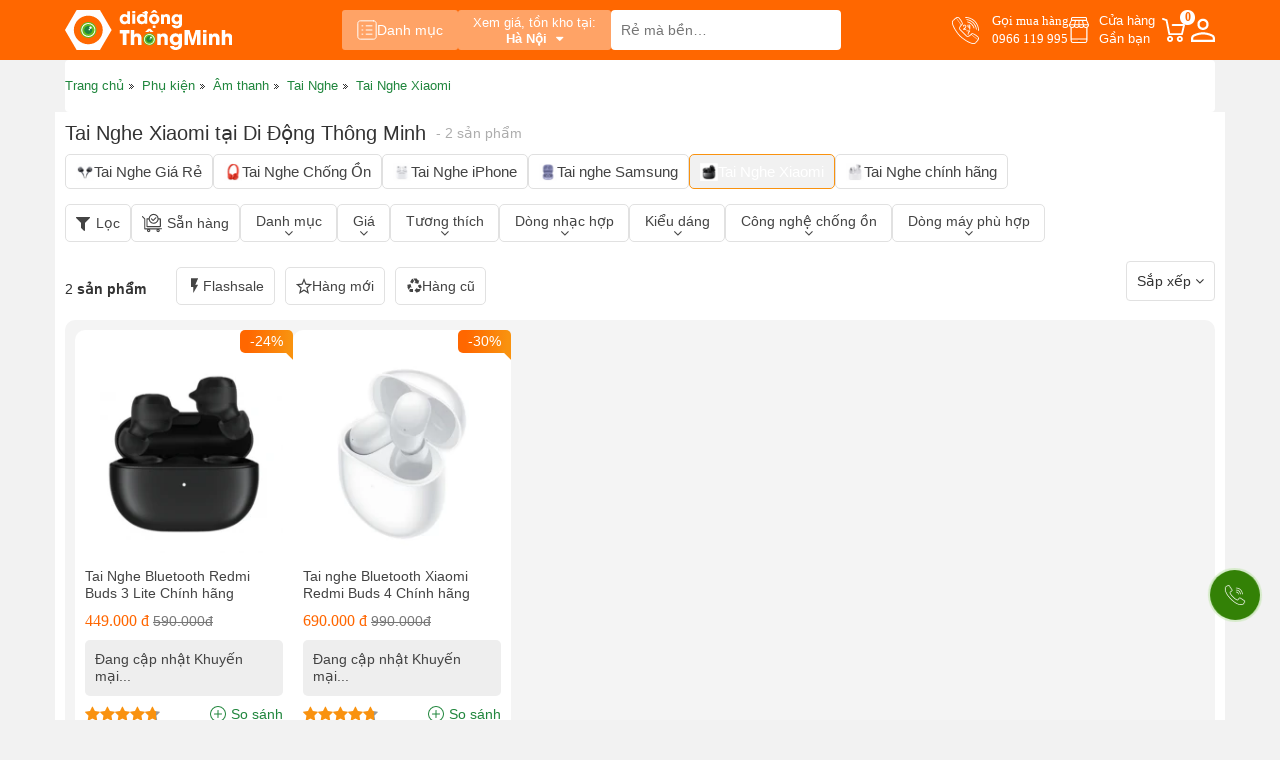

--- FILE ---
content_type: text/html; charset=UTF-8
request_url: https://didongthongminh.vn/tai-nghe-xiaomi
body_size: 35612
content:
    <!DOCTYPE html PUBLIC "-//W3C//DTD XHTML 1.0 Transitional//EN"
    "http://www.w3.org/TR/xhtml1/DTD/xhtml1-transitional.dtd">
    <html lang="vi">
    <head id="Head1" prefix="og: http://ogp.me/ns# fb:http://ogp.me/ns/fb# article:http://ogp.me/ns/article#">
    <meta http-equiv="Content-Type" content="text/html; charset=utf-8"/>
    <meta http-equiv="Cache-control" content="public"/>
    <title>Tai nghe Xiaomi hay, tai bluetooth giá rẻ cho máy Xiaomi, bảo hành 36 tháng</title>
        <meta name="robots" content="index,follow" />
    <meta name="keywords" content="tai nghe xiaomi,tai xiaomi,tai nghe cho máy xiaomi"/>
    <meta name="description" content="Mua tai nghe nhạc hay cho điện thoại Xiaomi, chất âm hay, kết nối ổn định, 1 đổi 1 36 tháng, nghe thử miễn phí, mẫu mã phong phú. Xem ngay ưu đãi ,Di Động Thông Minh kinh doanh điện thoại iPhone,Xiaomi,Samsung,Oppo,Realme, phụ kiện với giá siêu tốt, bảo hành chính hãng và phục vụ chuyên nghiệp."/>
        <meta name='author' content='didongthongminh'/>
    <meta http-equiv='Content-Type' content='text/html; charset=utf-8'/>
    <meta name="viewport" content="width=device-width, initial-scale=1.0,maximum-scale=1.0,user-scalable=0">
    <link type='image/x-icon' href='https://didongthongminh.vn/images/favicon.ico' rel='icon'/>
    <meta property="og:site_name" content="didongthongminh.vn"/>
    <meta property="og:type" content="website"/>
    <meta property="og:locale" content="vi_VN"/>
        <meta itemprop="description" content="Mua tai nghe nhạc hay cho điện thoại Xiaomi, chất âm hay, kết nối ổn định, 1 đổi 1 36 tháng, nghe thử miễn phí, mẫu mã phong phú. Xem ngay ưu đãi ,Di Động Thông Minh kinh doanh điện thoại iPhone,Xiaomi,Samsung,Oppo,Realme, phụ kiện với giá siêu tốt, bảo hành chính hãng và phục vụ chuyên nghiệp."/>
                        <meta property="og:url" content="https://didongthongminh.vn/tai-nghe-xiaomi"/>
                <meta property="og:type" content="article"/>
    <meta property="og:title" content="Tai nghe Xiaomi hay, tai bluetooth giá rẻ cho máy Xiaomi, bảo hành 36 tháng"/>
    <meta property="og:description" content="Mua tai nghe nhạc hay cho điện thoại Xiaomi, chất âm hay, kết nối ổn định, 1 đổi 1 36 tháng, nghe thử miễn phí, mẫu mã phong phú. Xem ngay ưu đãi ,Di Động Thông Minh kinh doanh điện thoại iPhone,Xiaomi,Samsung,Oppo,Realme, phụ kiện với giá siêu tốt, bảo hành chính hãng và phục vụ chuyên nghiệp."/>
            <meta property="og:image" content="https://didongthongminh.vn/images/products/2022/03/30/original/1_1648614616.jpg"/>
            <link rel="canonical" href="https://didongthongminh.vn/tai-nghe-xiaomi" hreflang="vi-vn"/>
            <meta name="distribution" content="Global"/>
    <meta name="RATING" content="GENERAL"/>
    <meta name="Googlebot" content="index,follow"/>
    <meta name="geo.region" content="VN"/>
    <meta name='dmca-site-verification' content='bGdNNGw4bE5EaVU1cFlDZmVCMVEycFBtdXFtZktLV0VKSTBoTklSVnYrZz01'/>
    <meta name="google-site-verification" content="fCOfBfQ4KMrisq5CPiYdeMRstmi-K0e6wRwMWEvc-vk"/>
    <link rel="stylesheet" type="text/css" media="screen" href="https://didongthongminh.vn/templates/default/css/jquery.lazyloadxt.fadein.min.css?v=15.87" /> <link rel="stylesheet" type="text/css" media="screen" href="https://didongthongminh.vn/templates/default/css/font-awesome.min.css?v=15.87" /> <link rel="stylesheet" type="text/css" media="screen" href="https://didongthongminh.vn/templates/default/css/bootstrap.min.css?v=15.87" /> <link rel="stylesheet" type="text/css" media="screen" href="https://didongthongminh.vn/templates/default/css/responsive.css?v=15.87" /> <link rel="stylesheet" type="text/css" media="screen" href="https://didongthongminh.vn/templates/default/css/theme.css?v=15.87" /> <link rel="stylesheet" type="text/css" media="screen" href="https://didongthongminh.vn/plugins/comments/css/rating.css?v=15.87" /> <link rel="stylesheet" type="text/css" media="screen" href="https://didongthongminh.vn/libraries/jquery/owlcarousel/assets/owl.carousel.min.css?v=15.87" /> <link rel="stylesheet" type="text/css" media="screen" href="https://didongthongminh.vn/libraries/jquery/owlcarousel/assets/owl.theme.default.min.css?v=15.87" /> <link rel="stylesheet" type="text/css" media="screen" href="https://didongthongminh.vn/modules/products/assets/css/cat_1.css?v=15.87" /> <link rel="stylesheet" type="text/css" media="screen" href="https://didongthongminh.vn/blocks/products_filter/assets/css/products_filter_default.css?v=15.87" /> <link rel="stylesheet" type="text/css" media="screen" href="https://didongthongminh.vn/blocks/mainmenu/assets/css/moby.min.css?v=15.87" /> <link rel="stylesheet" type="text/css" media="screen" href="https://didongthongminh.vn/blocks/mainmenu/assets/css/menu_mobile.css?v=15.87" /> <link rel="stylesheet" type="text/css" media="screen" href="https://didongthongminh.vn/blocks/search/assets/css/search_simple.css?v=15.87" /> <link rel="stylesheet" type="text/css" media="screen" href="https://didongthongminh.vn/blocks/mainmenu/assets/css/icon.css?v=15.87" /> <link rel="stylesheet" type="text/css" media="screen" href="https://didongthongminh.vn/blocks/breadcrumbs/assets/css/breadcrumbs_simple.css?v=15.87" />     <script type="application/ld+json">{"@context":"http://schema.org","@id":"https://didongthongminh.vn/#Organization","@type":"Organization","name":"Di Động Thông Minh","url":"https://didongthongminh.vn/","logo":{"@type":"ImageObject","url":"https://didongthongminh.vn/images/config/lg_1648528949.svg"},"contactPoint":[{"@type":"ContactPoint","telephone":"0855100001","contactType":"sales","areaServed":"VN","availableLanguage":null},{"@type":"ContactPoint","telephone":"0855100001","contactType":"technical support","areaServed":"VN","availableLanguage":["EN","VN"]},{"@type":"ContactPoint","telephone":"18006502","contactType":"customer support","areaServed":"VN","availableLanguage":["EN","VN"]}],"sameAs":["https://www.facebook.com/didongthongminh.vn/","https://www.youtube.com/c/dreview","https://www.tiktok.com/@didongthongminh"]}</script><script type='application/ld+json'>{"@context":"https:\/\/schema.org","@type":"WebSite","@id":"#website","url":"https:\/\/didongthongminh.vn\/","name":"didongthongminh.vn","potentialAction":{"@type":"SearchAction","target":"https://didongthongminh.vn/tim-kiem/{search_term_string}","query-input":"required name=search_term_string"}}</script>
    <link rel="alternate" type="application/rss+xml" title="didongthongminh.vn Feed" href="https://didongthongminh.vn/rss.xml"/>
    <script src="https://ajax.googleapis.com/ajax/libs/jquery/3.7.1/jquery.min.js"></script>

    <!-- Google tag (gtag.js) -->
        <!--<script async src="https://www.googletagmanager.com/gtag/js?optimize=1&id=G-N8T79G5XFR"></script>
        <script>
            setTimeout(function() {
                window.dataLayer = window.dataLayer || [];
                function gtag(){dataLayer.push(arguments);}
                gtag('js', new Date());
                gtag('config', 'G-N8T79G5XFR');
            }, 5000); // sau 5 giây (5000 mili giây)
        </script>
        <script>
            (function() {
                document.addEventListener('touchstart', function(e) {
                }, { passive: true });
                document.addEventListener('wheel', function(e) {
                }, { passive: true });
            })();
        </script>-->
        </head>


<body>

    
    <nav id="navigation-menu">
    <ul>
                    <li class=" level_1  " style="display: flex; align-items:center; justify-content: center;">
                <a style="width: 50%;" href="https://didongthongminh.vn/account/login">
                    <i style="font-size: 18px; margin-right: 8px; color: #ff6700;" class="fa fa-user-circle-o" aria-hidden="true"></i>
                    <span style="color: #20863d;">Đăng nhập</span>
                </a>
                <a style="width: 50%; justify-content: end;" href="https://didongthongminh.vn/account/register">
                    <i style="font-size: 18px; margin-right: 8px; color: #ff6700;" class="fa fa-user-circle-o" aria-hidden="true"></i>
                    <span style="color: #20863d;">Đăng ký</span>
                </a>
            </li>
            
                                                                                                                                                        <li class=" level_1  ">
                    <a  href="https://didongthongminh.vn/"                                            title="Trang chủ" >
                        <img alt="Trang chủ" width="18" height="20" src="https://didongthongminh.vn/images/menus/icon_home.svg" class="img-responsive" />                        Trang chủ                    </a>
                                    </li>
                                                                                                            <li class=" level_1  ">
                    <a  href="https://didongthongminh.vn/dien-thoai"                                            title="Điện thoại" >
                        <img alt="Điện thoại" width="18" height="20" src="https://didongthongminh.vn/images/menus/icon_dt.svg" class="img-responsive" />                        Điện thoại                    </a>
                                    </li>
                                                                                                            <li class=" level_1  ">
                    <a  href="https://didongthongminh.vn/phu-kien-chinh-hang"                                            title="Phụ kiện" >
                        <img alt="Phụ kiện" width="18" height="20" src="https://didongthongminh.vn/images/menus/icon_pk.svg" class="img-responsive" />                        Phụ kiện                    </a>
                                    </li>
                                                                                                            <li class=" level_1  ">
                    <a  href="https://didongthongminh.vn/may-tinh-bang"                                            title="Máy tính bảng" >
                        <img alt="Máy tính bảng" width="18" height="20" src="https://didongthongminh.vn/images/menus/icon_mtb.svg" class="img-responsive" />                        Máy tính bảng                    </a>
                                    </li>
                                                                                                            <li class=" level_1  ">
                    <a  href="https://didongthongminh.vn/laptop"                                            title="Laptop" >
                        <img alt="Laptop" width="18" height="20" src="https://didongthongminh.vn/images/menus/icon_lt.svg" class="img-responsive" />                        Laptop                    </a>
                                    </li>
                                                                                                            <li class=" level_1  ">
                    <a  href="https://didongthongminh.vn/tai-nghe-loa"                                            title="Âm thanh" >
                        <img alt="Âm thanh" width="18" height="20" src="https://didongthongminh.vn/images/menus/icon_at.svg" class="img-responsive" />                        Âm thanh                    </a>
                                    </li>
                                                                                                            <li class=" level_1  ">
                    <a  href="https://didongthongminh.vn/dong-ho-thong-minh"                                            title="Smartwatch" >
                        <img alt="Smartwatch" width="18" height="20" src="https://didongthongminh.vn/images/menus/icon_dh.svg" class="img-responsive" />                        Smartwatch                    </a>
                                    </li>
                                                                                                            <li class=" level_1  ">
                    <a  href="https://didongthongminh.vn/ipad-cu-gia-re"                                            title="iPad Cũ" >
                        <img alt="iPad Cũ" width="18" height="20" src="https://didongthongminh.vn/images/menus/icon_gd.svg" class="img-responsive" />                        iPad Cũ                    </a>
                                    </li>
                                                                                                            <li class=" level_1  ">
                    <a  href="https://didongthongminh.vn/hang-cu"                                            title="Thu cũ" >
                        <img alt="Thu cũ" width="18" height="20" src="https://didongthongminh.vn/images/menus/icon_xa.svg" class="img-responsive" />                        Thu cũ                    </a>
                                    </li>
                                                                                                            <li class=" level_1  ">
                    <a  href="https://didongthongminh.vn/sua-chua"                                            title="Sửa chữa" >
                        <img alt="Sửa chữa" width="18" height="20" src="https://didongthongminh.vn/images/menus/icon_sc.svg" class="img-responsive" />                        Sửa chữa                    </a>
                                    </li>
                                                                                                            <li class=" level_1  ">
                    <a  href="https://didongthongminh.vn/blogs/all"                                            title="Tin tức &amp; Sự kiện" >
                        <img alt="Tin tức &amp; Sự kiện" width="18" height="20" src="https://didongthongminh.vn/images/menus/icon_new.svg" class="img-responsive" />                        Tin tức &amp; Sự kiện                    </a>
                                    </li>
                                                                                                            <li class=" level_1  ">
                    <a  href="https://didongthongminh.vn/tuyen-dung"                                            title="Tuyển dụng" >
                        <img alt="Tuyển dụng" width="18" height="20" src="https://didongthongminh.vn/images/menus/tuyendung.svg" class="img-responsive" />                        Tuyển dụng                    </a>
                                    </li>
                                
        <li class="bot_menu">
            <a href="tel:0966 119 995" class="hotline_menu">
                <span>Gọi mua hàng</span>
                <span>0966 119 995</span>
            </a>
        </li>
        <li class="bot_menu">
            <a href="https://didongthongminh.vn/he-thong-cua-hang" class="address">
                Tìm cửa hàng<br>
                Gần bạn
            </a>
        </li>
        <li class="bot_menu">
            <a href="https://didongthongminh.vn/gio-hang.html" class="cart_dd">
                <span>Giỏ hàng</span>
                <span class="nbc">0</span>
            </a>
        </li>
    </ul>

</nav>
    
        
        <div class="fixed_top">
            <div id="top-header" class="top-header">
                <div class="container">
                    <div class="menu-store">
                        <div class="logo_site">
                            <a href="https://didongthongminh.vn/" class="img_home"
                               title="didongthongminh.vn">
                                <img src="https://didongthongminh.vn/images/config/lg_1648528949.svg"
                                     alt="didongthongminh.vn" width="200" height="48"
                                     class="img-responsive site-logo-pc img_pc"/>
                                <img src="https://didongthongminh.vn/images/config/logo_1648529142.svg"
                                     alt="didongthongminh.vn" width="50" height="30"
                                     class="img-responsive site-logo-mb"/>
                            </a>
                        </div>
                        <div class="menu_center">
                                                            <button class="cate-btn">
                                    <svg width="20" height="20" viewBox="0 0 20 20" fill="none"
                                         xmlns="http://www.w3.org/2000/svg">
                                        <path d="M16.6666 0.833332H3.33325C1.95254 0.833332 0.833252 1.95262 0.833252 3.33333V16.6667C0.833252 18.0474 1.95254 19.1667 3.33325 19.1667H16.6666C18.0473 19.1667 19.1666 18.0474 19.1666 16.6667V3.33333C19.1666 1.95262 18.0473 0.833332 16.6666 0.833332Z"
                                              stroke="white" stroke-linecap="round" stroke-linejoin="round"/>
                                        <path d="M5 5.83333H5.83333" stroke="white" stroke-linecap="round"
                                              stroke-linejoin="round"/>
                                        <path d="M9.1665 5.83333H14.9998" stroke="white" stroke-linecap="round"
                                              stroke-linejoin="round"/>
                                        <path d="M5 10H5.83333" stroke="white" stroke-linecap="round"
                                              stroke-linejoin="round"/>
                                        <path d="M9.1665 10H14.9998" stroke="white" stroke-linecap="round"
                                              stroke-linejoin="round"/>
                                        <path d="M5 14.1667H5.83333" stroke="white" stroke-linecap="round"
                                              stroke-linejoin="round"/>
                                        <path d="M9.1665 14.1667H14.9998" stroke="white" stroke-linecap="round"
                                              stroke-linejoin="round"/>
                                    </svg>
                                    Danh mục
                                </button>
                                                        <div class="address_pc">
                                <div class="dropdown select_city">
    <button class="btn-drop" type="button" id="dropdownMenu1" data-toggle="dropdown" aria-haspopup="true" aria-expanded="true">
        <span class="title title-pc">Xem giá, tồn kho tại:</span>
        <span class="title title-mb">Xem giá tại:</span>
        <span class="click_drop">
            Hà Nội            <i class="fa fa-caret-down"></i>
        </span>
    </button>
    <div class="dropdown-menu list_location" aria-labelledby="dropdownMenu1">
        <p>Chọn tỉnh thành để xem chính xác giá và khuyến mãi</p>
        <ul class="list">
                            <li><a class="drop_city" href="javascript:void(0)" data-name="Hà Nội" data-id="1">Hà Nội</a></li>
                            <li><a class="drop_city" href="javascript:void(0)" data-name="Hải Dương" data-id="11">Hải Dương</a></li>
                            <li><a class="drop_city" href="javascript:void(0)" data-name="Hải Phòng" data-id="3">Hải Phòng</a></li>
                            <li><a class="drop_city" href="javascript:void(0)" data-name="TP HCM" data-id="2">TP HCM</a></li>
                            <li><a class="drop_city" href="javascript:void(0)" data-name="Cần Thơ" data-id="47">Cần Thơ</a></li>
                    </ul>
    </div> 
</div>                            </div>
                            <div id="search_simple" class="search_simple">
	<div class="search_simple_content">
        <form action="https://didongthongminh.vn/tim-kiem" name="search_form" id="search_form_simple" method="get" onsubmit="javascript: submit_form_search();return false;" >
            <input type="text" value=""  placeholder="Rẻ mà bền..." id="keyword_simple" name="keyword_simple" class="keyword_simple input-text" />
            <input type="hidden" class="button-search  searchbt_simple" id='searchbt_simple' value="" />
            <input type='hidden'  id='link_search_simple' value="https://didongthongminh.vn/tim-kiem" />
        </form>
	</div>
</div>                        </div>
                        <div class="right_menu">
                            <a href="tel:0966 119 995" class="hotline_menu">
                                <span>Gọi mua hàng</span>
                                <span>0966 119 995</span>
                            </a>
                            <a href="https://didongthongminh.vn/he-thong-cua-hang" class="address">
                                Cửa hàng<br>
                                Gần bạn
                            </a>
                                                        <a href="#" class="cart_dd">
                                <span class="nbc">0</span>
                            </a>
                            <a href="https://didongthongminh.vn/account/login"
                               title="Thành viên - Đăng ký - Đăng nhập" class="member-btn">
                                <svg width="24" height="24" viewBox="0 0 24 24" fill="none"
                                     xmlns="http://www.w3.org/2000/svg">
                                    <g clip-path="url(#clip0_1971_5697)">
                                        <path d="M12 11.9625C10.35 11.9625 9 11.4375 7.95 10.3875C6.9 9.3375 6.375 7.9875 6.375 6.3375C6.375 4.6875 6.9 3.3375 7.95 2.2875C9 1.2375 10.35 0.712502 12 0.712502C13.65 0.712502 15 1.2375 16.05 2.2875C17.1 3.3375 17.625 4.6875 17.625 6.3375C17.625 7.9875 17.1 9.3375 16.05 10.3875C15 11.4375 13.65 11.9625 12 11.9625ZM0 24V20.475C0 19.525 0.2375 18.7125 0.7125 18.0375C1.1875 17.3625 1.8 16.85 2.55 16.5C4.225 15.75 5.83125 15.1875 7.36875 14.8125C8.90625 14.4375 10.45 14.25 12 14.25C13.55 14.25 15.0875 14.4438 16.6125 14.8313C18.1375 15.2188 19.7375 15.775 21.4125 16.5C22.1875 16.85 22.8125 17.3625 23.2875 18.0375C23.7625 18.7125 24 19.525 24 20.475V24H0ZM2.25 21.75H21.75V20.475C21.75 20.075 21.6313 19.6938 21.3938 19.3313C21.1563 18.9688 20.8625 18.7 20.5125 18.525C18.9125 17.75 17.45 17.2188 16.125 16.9313C14.8 16.6438 13.425 16.5 12 16.5C10.575 16.5 9.1875 16.6438 7.8375 16.9313C6.4875 17.2188 5.025 17.75 3.45 18.525C3.1 18.7 2.8125 18.9688 2.5875 19.3313C2.3625 19.6938 2.25 20.075 2.25 20.475V21.75ZM12 9.7125C12.975 9.7125 13.7812 9.39375 14.4188 8.75625C15.0563 8.11875 15.375 7.3125 15.375 6.3375C15.375 5.3625 15.0563 4.55625 14.4188 3.91875C13.7812 3.28125 12.975 2.9625 12 2.9625C11.025 2.9625 10.2188 3.28125 9.58125 3.91875C8.94375 4.55625 8.625 5.3625 8.625 6.3375C8.625 7.3125 8.94375 8.11875 9.58125 8.75625C10.2188 9.39375 11.025 9.7125 12 9.7125Z"
                                              fill="white"/>
                                    </g>
                                </svg>
                            </a>
                        </div>
                    </div>
                </div>
            </div>
                            <div class="container">
                    <div class="menu-show-click">
                        <div class="menu-click for-click" style="display:none;">
                            <div class="menu-site">
    <div class="position-relative menu">
        <ul class='menu-categories list-unstyled'>
            <li class='  level_0 first-item  ' id='pr_811' ><a rel="follow" href='https://didongthongminh.vn/dien-thoai'  class='lv_0'> <span><img class='img-lv0' onerror='this.src="/images/NA-icon.svg"' src='https://didongthongminh.vn/images/menus/icon-dien-thoai.svg' alt='Điện thoại' width='18px' height='18px' >Điện thoại</span><i class='fa fa-angle-right'></i></a>             <ul id='c_811' class='wrapper_children_level0' ><li class='  level_1 first-item child_811' ><a rel="nofollow" href='javascript:void(0)'  >  Chọn theo hãng</a>             <ul id='c_884' class='wrapper_children wrapper_children_level1'><li class='  level_2 first-item child_884' ><a rel="follow" href='https://didongthongminh.vn/iphone'  >  iPhone</a>             <li class='  level_2 first-item child_884' ><a rel="follow" href='https://didongthongminh.vn/redmi'  >  Redmi</a>             <li class='  level_2 first-item child_884' ><a rel="nofollow" href='https://didongthongminh.vn/motorola'  >  Motorola</a>             <li class='  level_2 first-item child_884' ><a rel="follow" href='https://didongthongminh.vn/samsung'  >  Samsung</a>             <li class='  level_2 first-item last-item child_884' ><a rel="follow" href='https://didongthongminh.vn/xiaomi'  >  Xiaomi</a>             <li class='  level_2 first-item child_884' ><a rel="follow" href='https://didongthongminh.vn/tecno'  >  Tecno</a>             <li class='  level_2 first-item child_884' ><a rel="follow" href='https://didongthongminh.vn/realme-1'  >  Realme</a>             <li class='  level_2 first-item child_884' ><a rel="follow" href='https://didongthongminh.vn/xiaomi-poco'  >  Poco</a>             <li class='  level_2 first-item child_884' ><a rel="follow" href='https://didongthongminh.vn/oppo-chinh-hang-1'  >  Oppo</a>             <li class='  level_2 first-item child_884' ><a rel="follow" href='https://didongthongminh.vn/hang-khac'  >  Hãng khác</a>             </ul></li><li class='  level_1 child_811' ><a rel="nofollow" href='javascript:void(0)'  >  Chọn theo mức giá</a>             <ul id='c_885' class='wrapper_children wrapper_children_level1'><li class='  level_2 child_885' ><a rel="nofollow" href='https://didongthongminh.vn/dien-thoai/filter/gia=duoi-2-trieu'  >  Dưới 2 triệu</a>             <li class='  level_2 child_885' ><a rel="nofollow" href='https://didongthongminh.vn/dien-thoai/filter/gia=tu-2-den-4-trieu'  >  Từ 2 - 4 triệu</a>             <li class='  level_2 child_885' ><a rel="nofollow" href='https://didongthongminh.vn/dien-thoai/filter/gia=tu-4-den-7-trieu'  >  Từ 4 - 7 triệu</a>             <li class='  level_2 child_885' ><a rel="nofollow" href='https://didongthongminh.vn/dien-thoai/filter/gia=tu-7-den-13-trieu'  >  Từ 7 - 13 triệu</a>             <li class='  level_2 child_885' ><a rel="nofollow" href='https://didongthongminh.vn/dien-thoai/filter/gia=tu-13-den-20-trieu'  >  Từ 13 - 20 triệu</a>             <li class='  level_2 child_885' ><a rel="nofollow" href='https://didongthongminh.vn/dien-thoai/filter/gia=tren-20-trieu'  >  Trên 20 triệu</a>             </ul></li><li class='  level_1 child_811' ><a rel="nofollow" href='javascript:void(0)'  >  Điện Thoại Xả Hàng</a>             <ul id='c_886' class='wrapper_children wrapper_children_level1'><li class='  level_2 child_886' ><a rel="follow" href='https://didongthongminh.vn/apple-ipad-mini-6-64gb'  >  iPad Mini 6 Rẻ Không Tưởng</a>             <li class='  level_2 child_886' ><a rel="follow" href='https://didongthongminh.vn/iphone-14-128gb-chinh-hang-vna'  >  iPhone 14 Giá Sập Sàn</a>             <li class='  level_2 child_886' ><a rel="follow" href='https://didongthongminh.vn/iphone-11-pro-max-cu-64gb-nguyen-ban-cam-ket-zin-100-dep-nhu-moi'  >  iPhone 11 Pro Max Cũ Siêu Rẻ</a>             </ul></li><li class='  level_1 child_811' ><a rel="nofollow" href='javascript:void(0)'  >  Mục đích dùng</a>             <ul id='c_887' class='wrapper_children wrapper_children_level1'><li class='  level_2 child_887' ><a rel="nofollow" href='https://didongthongminh.vn/dien-thoai/filter/muc-dich-dung=choi-gamecau-hinh-cao'  >  Chơi game / Cấu hình cao</a>             <li class='  level_2 child_887' ><a rel="nofollow" href='https://didongthongminh.vn/dien-thoai/filter/muc-dich-dung=pin-khung-tren-5000-mah'  >  Pin khủng trên 5000 mAh</a>             <li class='  level_2 child_887' ><a rel="nofollow" href='https://didongthongminh.vn/dien-thoai/filter/muc-dich-dung=sac-pin-nhanh'  >  Sạc pin nhanh</a>             <li class='  level_2 child_887' ><a rel="nofollow" href='https://didongthongminh.vn/dien-thoai/filter/muc-dich-dung=chup-anh-dep'  >  Chụp ảnh đẹp</a>             <li class='  level_2 child_887' ><a rel="nofollow" href='https://didongthongminh.vn/dien-thoai/filter/muc-dich-dung=lam-may-hotline'  >  Làm máy hotline</a>             <li class='  level_2 child_887' ><a rel="nofollow" href='https://didongthongminh.vn/dien-thoai/filter/muc-dich-dung=phu-hop-hoc-sinh'  >  Phù hợp học sinh</a>             </ul></li><li class='  level_1 child_811' ><a rel="nofollow" href='javascript:void(0)'  >  Tình trạng</a>             <ul id='c_888' class='wrapper_children wrapper_children_level1'><li class='  level_2 child_888' ><a rel="nofollow" href='https://didongthongminh.vn/dien-thoai/filter/tinh-trang=hang-moi'  >  Hàng mới</a>             <li class='  level_2 child_888' ><a rel="nofollow" href='https://didongthongminh.vn/dien-thoai/filter/tinh-trang=cu-dep-nhu-moi'  >  Cũ đẹp như mới</a>             <li class='  level_2 child_888' ><a rel="nofollow" href='https://didongthongminh.vn/dien-thoai/filter/tinh-trang=moi-kick-hot-sale'  >  Mới Kích Hot Sale</a>             <li class='  level_2 child_888' ><a rel="nofollow" href='https://didongthongminh.vn/dien-thoai/filter/tinh-trang=xuoc-nho'  >  Xước nhỏ</a>             <li class='  level_2 child_888' ><a rel="nofollow" href='https://didongthongminh.vn/dien-thoai/filter/tinh-trang=hang-trung-bay'  >  Hàng trưng bày</a>             <li class='  level_2 child_888' ><a rel="nofollow" href='https://didongthongminh.vn/dien-thoai/filter/tinh-trang=doi-bao-hanh'  >  Đổi bảo hàng</a>             <li class='  level_2 child_888' ><a rel="nofollow" href='https://didongthongminh.vn/dien-thoai/filter/tinh-trang=refurbished'  >  Refurbished</a>             <li class='  level_2 child_888' ><a rel="nofollow" href='https://didongthongminh.vn/dien-thoai/filter/tinh-trang=tin-don'  >  Tin đồn</a>             </ul></li><li class='  level_1 child_811' ><a rel="nofollow" href='https://didongthongminh.vn/iphone-cu-nguyen-ban'  >  iPhone Cũ Nguyên Bản</a>             </ul></li><li class='  level_0  ' id='pr_813' ><a rel="follow" href='https://didongthongminh.vn/may-tinh-bang'  class='lv_0'> <span><img class='img-lv0' onerror='this.src="/images/NA-icon.svg"' src='https://didongthongminh.vn/images/menus/icon-tablet.svg' alt='Máy tính bảng' width='18px' height='18px' >Máy tính bảng</span><i class='fa fa-angle-right'></i></a>             <ul id='c_813' class='wrapper_children_level0' ><li class='  level_1 child_813' ><a rel="nofollow" href='javascript:void(0)'  >  Chọn theo hãng</a>             <ul id='c_920' class='wrapper_children wrapper_children_level1'><li class='  level_2 child_920' ><a rel="follow" href='https://didongthongminh.vn/ipad'  >  Apple iPad</a>             <ul id='c_924' class='wrapper_children wrapper_children_level2'><li class='  level_3 child_924' ><a rel="follow" href='https://didongthongminh.vn/ipad-pro'  >  iPad Pro M1</a>             </ul></li><li class='  level_2 last-item child_920' ><a rel="follow" href='https://didongthongminh.vn/samsung-tab'  >  Samsung Galaxy Tab</a>             <li class='  level_2 child_920' ><a rel="follow" href='https://didongthongminh.vn/may-tinh-bang-androi'  >  Máy tính bảng khác</a>             </ul></li><li class='  level_1 child_813' ><a rel="nofollow" href='javascript:void(0)'  >  Chọn theo mức giá</a>             <ul id='c_921' class='wrapper_children wrapper_children_level1'><li class='  level_2 child_921' ><a rel="nofollow" href='https://didongthongminh.vn/may-tinh-bang/filter/gia=duoi-3-trieu'  >  Dưới 3 triệu</a>             <li class='  level_2 child_921' ><a rel="nofollow" href='https://didongthongminh.vn/may-tinh-bang/filter/gia=tu-3-5-trieu'  >  Từ 3 - 5 triệu</a>             <li class='  level_2 child_921' ><a rel="nofollow" href='https://didongthongminh.vn/may-tinh-bang/filter/gia=tu-5-8-trieu'  >  Từ 5 - 8 triêu</a>             <li class='  level_2 child_921' ><a rel="nofollow" href='https://didongthongminh.vn/may-tinh-bang/filter/gia=tu-8-12-trieu'  >  Từ 8 - 12 triệu</a>             <li class='  level_2 child_921' ><a rel="nofollow" href='https://didongthongminh.vn/may-tinh-bang/filter/gia=tren-12-trieu'  >  Trên 12 triệu</a>             </ul></li><li class='  level_1 child_813' ><a rel="nofollow" href='javascript:void(0)'  >  Chọn theo màn hình</a>             <ul id='c_922' class='wrapper_children wrapper_children_level1'><li class='  level_2 child_922' ><a rel="nofollow" href='https://didongthongminh.vn/may-tinh-bang/filter/man-hinh=khoang-7-8-inch'  >  Khoảng 7 -8 inch</a>             <li class='  level_2 child_922' ><a rel="nofollow" href='https://didongthongminh.vn/may-tinh-bang/filter/man-hinh=khoang-10-11-inch'  >  Khoảng 10 - 11 inch</a>             <li class='  level_2 child_922' ><a rel="nofollow" href='https://didongthongminh.vn/may-tinh-bang/filter/man-hinh=khoang-12-inch-tro-len'  >  Khoảng 12 inch trở lên</a>             </ul></li><li class='  level_1 child_813' ><a rel="nofollow" href='javascript:void(0)'  >  Chọn theo tình trạng</a>             <ul id='c_923' class='wrapper_children wrapper_children_level1'><li class='  level_2 child_923' ><a rel="follow" href='https://didongthongminh.vn/ipad-cu-gia-re'  >  iPad Cũ Giá Rẻ</a>             </ul></ul></li><li class='  level_0  ' id='pr_814' ><a rel="follow" href='https://didongthongminh.vn/laptop'  class='lv_0'> <span><img class='img-lv0' onerror='this.src="/images/NA-icon.svg"' src='https://didongthongminh.vn/images/menus/icon-laptop.svg' alt='Laptop' width='18px' height='18px' >Laptop</span><i class='fa fa-angle-right'></i></a>             <ul id='c_814' class='wrapper_children_level0' ><li class='  level_1 child_814' ><a rel="nofollow" href='https://didongthongminh.vn/laptop'  >  Chọn theo hãng</a>             <ul id='c_945' class='wrapper_children wrapper_children_level1'><li class='  level_2 child_945' ><a rel="follow" href='https://didongthongminh.vn/may-tinh-macbook'  >  Apple Macbook</a>             <li class='  level_2 child_945' ><a rel="follow" href='https://didongthongminh.vn/lg-gram'  >  LG Gram</a>             </ul></li><li class='  level_1 last-item child_814' ><a rel="nofollow" href='https://didongthongminh.vn/laptop'  >  Chọn theo màn hình</a>             <ul id='c_1007' class='wrapper_children wrapper_children_level1'><li class='  level_2 child_1007' ><a rel="nofollow" href='https://didongthongminh.vn/laptop/filter/kich-thuoc-man-hinh=14-inch'  >  14 inch</a>             <li class='  level_2 child_1007' ><a rel="nofollow" href='https://didongthongminh.vn/laptop/filter/kich-thuoc-man-hinh=16-inch'  >  16 inch</a>             <li class='  level_2 child_1007' ><a rel="nofollow" href='https://didongthongminh.vn/laptop/filter/kich-thuoc-man-hinh=17-inch'  >  Trên 17 inch</a>             </ul></li><li class='  level_1 child_814' ><a rel="nofollow" href='https://didongthongminh.vn/may-tinh-cu'  >  Máy tính cũ</a>             <ul id='c_944' class='wrapper_children wrapper_children_level1'><li class='  level_2 child_944' ><a rel="follow" href='https://didongthongminh.vn/macbook-cu-dep-nhu-moi'  >  Apple Macbook 99%</a>             </ul></li><li class='  level_1 child_814' ><a rel="nofollow" href='https://didongthongminh.vn/lg-gram'  >  Sản phẩm nổi bật</a>             <ul id='c_958' class='wrapper_children wrapper_children_level1'><li class='  level_2 child_958' ><a rel="follow" href='https://didongthongminh.vn/laptop-lg-gram-2021-16zd90p-gax54a5-16-inch'  >  LG gram 2021 Core i5</a>             <li class='  level_2 child_958' ><a rel="follow" href='https://didongthongminh.vn/laptop-lg-gram-2021-16z90p-gah73a5-16-inch'  >  LG gram 2021 Core i7</a>             <li class='  level_2 child_958' ><a rel="follow" href='https://didongthongminh.vn/macbook-pro-13-m1-256gb-2020-chinh-hang-apple-viet-nam'  >  MacBook Pro M1</a>             <li class='  level_2 child_958' ><a rel="follow" href='https://didongthongminh.vn/macbook-air-m2-256gb-chinh-hang-apple-viet-nam'  >  Macbook Air M2</a>             <li class='  level_2 child_958' ><a rel="follow" href='https://didongthongminh.vn/macbook-pro-14-inch-m1x-2021'  >  MacBook Pro</a>             </ul></ul></li><li class='  level_0  ' id='pr_815' ><a rel="follow" href='https://didongthongminh.vn/phu-kien-am-thanh-chinh-hang'  class='lv_0'> <span><img class='img-lv0' onerror='this.src="/images/NA-icon.svg"' src='https://didongthongminh.vn/images/menus/icon-amthanh.svg' alt='Âm thanh' width='18px' height='18px' >Âm thanh</span><i class='fa fa-angle-right'></i></a>             <ul id='c_815' class='wrapper_children_level0' ><li class='  level_1 child_815' ><a rel="nofollow" href='https://didongthongminh.vn/tai-nghe'  >  Tai Nghe Giá Rẻ</a>             <ul id='c_933' class='wrapper_children wrapper_children_level1'><li class='  level_2 child_933' ><a rel="follow" href='https://didongthongminh.vn/tai-nghe-chong-on-bwoo-dpod-max-bw45'  >  Tai Chống Ồn DPOD MAX</a>             <li class='  level_2 child_933' ><a rel="follow" href='https://didongthongminh.vn/tai-nghe-khong-day-bwoo-dpod-pro-bw44'  >  Tai nghe Bwoo Bw44</a>             </ul></li><li class='  level_1 child_815' ><a rel="nofollow" href='https://didongthongminh.vn/tai-nghe-chong-on'  >  Tai Bluetooth chống ồn</a>             <ul id='c_934' class='wrapper_children wrapper_children_level1'><li class='  level_2 last-item child_934' ><a rel="nofollow" href='https://didongthongminh.vn/tai-nghe-chong-on-bwoo-dpod-max-bw45'  >  BWOO DPOD MAX</a>             </ul></li><li class='  level_1 child_815' ><a rel="nofollow" href='https://didongthongminh.vn/tai-nghe-samsung'  >  Tai nghe Samsung</a>             <ul id='c_936' class='wrapper_children wrapper_children_level1'><li class='  level_2 child_936' ><a rel="follow" href='https://didongthongminh.vn/tai-nghe-bluetooth-true-wireless-samsung-buds-live-chinh-hang'  >  Samsung Buds Live</a>             </ul></li><li class='  level_1 child_815' ><a rel="nofollow" href='https://didongthongminh.vn/tai-nghe-xiaomi'  >  Tai nghe Xiaomi</a>             <ul id='c_937' class='wrapper_children wrapper_children_level1'><li class='  level_2 child_937' ><a rel="follow" href='https://didongthongminh.vn/tai-nghe-bluetooth-xiaomi-redmi-buds-3'  >  Redmi Buds 3</a>             <li class='  level_2 child_937' ><a rel="follow" href='https://didongthongminh.vn/tai-nghe-bluetooth-redmi-buds-3-lite-chinh-hang'  >  Redmi Buds 3 Lite</a>             </ul></li><li class='  level_1 child_815' ><a rel="nofollow" href='https://didongthongminh.vn/tai-nghe-iphone'  >  Tai nghe iPhone</a>             <ul id='c_938' class='wrapper_children wrapper_children_level1'><li class='  level_2 child_938' ><a rel="follow" href='https://didongthongminh.vn/tai-nghe-bluetooth-airpods-pro-gen2-chinh-hang'  >  AirPods Pro 2022</a>             <li class='  level_2 child_938' ><a rel="follow" href='https://didongthongminh.vn/tai-nghe-bluetooth-airpods-2-apple-mv7n2-chinh-hang'  >  AirPods 2</a>             <li class='  level_2 child_938' ><a rel="follow" href='https://didongthongminh.vn/tai-nghe-apple-airpods-3-2022-magsafe-chinh-hang'  >  AirPods 3 2022</a>             <li class='  level_2 child_938' ><a rel="follow" href='https://didongthongminh.vn/tai-nghe-apple-earpods-chinh-hang'  >  Tai nghe dây EarPods</a>             </ul></ul></li><li class='  level_0  ' id='pr_812' ><a rel="follow" href='https://didongthongminh.vn/phu-kien-chinh-hang'  class='lv_0'> <span><img class='img-lv0' onerror='this.src="/images/NA-icon.svg"' src='https://didongthongminh.vn/images/menus/icon-phu-kien.svg' alt='Phụ kiện' width='18px' height='18px' >Phụ kiện</span><i class='fa fa-angle-right'></i></a>             <ul id='c_812' class='wrapper_children_level0' ><li class='  level_1 last-item child_812' ><a rel="nofollow" href='https://didongthongminh.vn/phu-kien-chinh-hang'  >  Phụ kiện di động</a>             <ul id='c_978' class='wrapper_children wrapper_children_level1'><li class='  level_2 child_978' ><a rel="follow" href='https://didongthongminh.vn/dan-man-hinh-skin-mau'  >  Dán màn hình</a>             <li class='  level_2 child_978' ><a rel="follow" href='https://didongthongminh.vn/sac-dien-thoai'  >  Sạc điện thoại</a>             <li class='  level_2 child_978' ><a rel="follow" href='https://didongthongminh.vn/cable_sac_usb'  >  Cáp điện thoại</a>             <li class='  level_2 child_978' ><a rel="follow" href='https://didongthongminh.vn/pin-du-phong'  >  Pin dự phòng</a>             <li class='  level_2 child_978' ><a rel="follow" href='https://didongthongminh.vn/op-lung-bao-da'  >  Ốp lưng, bao da</a>             <li class='  level_2 child_978' ><a rel="follow" href='https://didongthongminh.vn/ban-phim-magic-keyboard'  >  Magic Keyboard iPad Pro 11/ Air 4/ Air 5</a>             <li class='  level_2 child_978' ><a rel="follow" href='https://didongthongminh.vn/but-cam-ung-apple-pencil-2-mu8f2'  >  Apple Pencil 2</a>             <li class='  level_2 child_978' ><a rel="follow" href='https://didongthongminh.vn/but-cam-ung-apple-pencil'  >  Apple Pencil 1</a>             </ul></ul></li><li class='  level_0  ' id='pr_865' ><a rel="follow" href='https://didongthongminh.vn/hang-cu'  class='lv_0'> <span><img class='img-lv0' onerror='this.src="/images/NA-icon.svg"' src='https://didongthongminh.vn/images/menus/icon-hang-cu.svg' alt='Hàng cũ' width='18px' height='18px' >Hàng cũ</span><i class='fa fa-angle-right'></i></a>             <ul id='c_865' class='wrapper_children_level0' ><li class='  level_1 child_865' ><a rel="follow" href='https://didongthongminh.vn/dien-thoai-cu'  >  Điện thoại cũ</a>             <ul id='c_951' class='wrapper_children wrapper_children_level1'><li class='  level_2 child_951' ><a rel="follow" href='https://didongthongminh.vn/iphone-cu-nguyen-ban'  >  iPhone</a>             <li class='  level_2 child_951' ><a rel="follow" href='https://didongthongminh.vn/dien-thoai-samsung-cu'  >  Samsung</a>             </ul></li><li class='  level_1 last-item child_865' ><a rel="nofollow" href='https://didongthongminh.vn/may-tinh-cu'  >  Máy tính cũ</a>             <ul id='c_953' class='wrapper_children wrapper_children_level1'><li class='  level_2 child_953' ><a rel="follow" href='https://didongthongminh.vn/may-tinh-cu'  >  Apple Macbook</a>             <li class='  level_2 child_953' ><a rel="follow" href='https://didongthongminh.vn/may-tinh-cu'  >  Apple iMac</a>             </ul></li><li class='  level_1 child_865' ><a rel="follow" href='https://didongthongminh.vn/ipad-qua-su-dung'  >  Máy tính bảng cũ</a>             <ul id='c_956' class='wrapper_children wrapper_children_level1'><li class='  level_2 child_956' ><a rel="follow" href='https://didongthongminh.vn/ipad-qua-su-dung'  >  Apple iPad</a>             </ul></li><li class='  level_1 child_865' ><a rel="nofollow" href='https://didongthongminh.vn/hang-cu'  >  Sản phẩm nổi bật</a>             <ul id='c_961' class='wrapper_children wrapper_children_level1'><li class='  level_2 child_961' ><a rel="follow" href='https://didongthongminh.vn/iphone-12-pro-max-256gb-cu-99-dep-nhu-moi'  >  iPhone 12 Pro Max</a>             <li class='  level_2 child_961' ><a rel="follow" href='https://didongthongminh.vn/iphone-xs-max-cu-64gb-nguyen-ban-dep-nhu-moi'  >  iPhone XS MAX cũ</a>             <li class='  level_2 child_961' ><a rel="follow" href='https://didongthongminh.vn/iphone-11-pro-max-cu-64gb-nguyen-ban-cam-ket-zin-100-dep-nhu-moi'  >  iPhone 11 Pro Max</a>             <li class='  level_2 child_961' ><a rel="follow" href='https://didongthongminh.vn/iphone-12-pro-128gb-cu-99-dep-nhu-moi'  >  iPhone 12 Pro Cũ</a>             <li class='  level_2 child_961' ><a rel="follow" href='https://didongthongminh.vn/ipad-air-16gb-4gwifi-cu-dep-nhu-moi'  >  iPad Air</a>             <li class='  level_2 child_961' ><a rel="follow" href='https://didongthongminh.vn/macbook-air-2015-mjve2-13-inch-core-i5-ram-4gb-ssd-128gb-99-dep-nhu-moi'  >  Macbook Air 2015</a>             <li class='  level_2 child_961' ><a rel="follow" href='https://didongthongminh.vn/samsung-galaxy-note-20-ultra-cu-dep'  >  Galaxy Note 20 Ultra (Mỹ)</a>             <li class='  level_2 child_961' ><a rel="nofollow" href='https://didongthongminh.vn/iphone-se-cu-32gb-nguyen-ban-dep-nhu-moi'  >  iPhone SE 32GB Quốc Tế</a>             </ul></ul></li><li class='  level_0  ' id='pr_817' ><a rel="follow" href='https://didongthongminh.vn/ipad-cu-gia-re'  class='lv_0'> <span><img class='img-lv0' onerror='this.src="/images/NA-icon.svg"' src='https://didongthongminh.vn/images/menus/ipad-cu-gia-re-1.webp' alt='iPad Cũ' width='18px' height='18px' >iPad Cũ</span><i class='fa fa-angle-right'></i></a>             <ul id='c_817' class='wrapper_children_level0' ><li class='  level_1 child_817' ><a rel="follow" href='https://didongthongminh.vn/ipad-cu-gia-re'  >  Chọn theo mức giá</a>             <ul id='c_995' class='wrapper_children wrapper_children_level1'><li class='  level_2 last-item child_995' ><a rel="nofollow" href='https://didongthongminh.vn/ipad-cu-gia-re/filter/gia=duoi-3-trieu'  >  Dưới 3 triệu</a>             <li class='  level_2 child_995' ><a rel="follow" href='https://didongthongminh.vn/ipad-cu-gia-re/filter/gia=tu-3-5-trieu'  >  Từ 3 - 5 triệu</a>             <li class='  level_2 child_995' ><a rel="nofollow" href='https://didongthongminh.vn/ipad-cu-gia-re/filter/gia=tu-5-8-trieu'  >  Từ 5 - 8 triệu</a>             <li class='  level_2 child_995' ><a rel="follow" href='https://didongthongminh.vn/ipad-cu-gia-re/filter/gia=tu-8-12-trieu'  >  Từ 8 - 12 triệu</a>             </ul></li><li class='  level_1 child_817' ><a rel="nofollow" href='https://didongthongminh.vn/ipad-cu-gia-re'  >  Chọn theo màn hình</a>             <ul id='c_1000' class='wrapper_children wrapper_children_level1'><li class='  level_2 child_1000' ><a rel="nofollow" href='https://didongthongminh.vn/ipad-cu-gia-re/filter/man-hinh=khoang-7-8-inch'  >  Khoảng 7 - 8 inch</a>             <li class='  level_2 child_1000' ><a rel="follow" href='https://didongthongminh.vn/ipad-cu-gia-re/filter/man-hinh=khoang-10-11-inch'  >  Khoảng 10 - 11 inch</a>             </ul></ul></li><li class='  level_0  ' id='pr_816' ><a rel="follow" href='https://didongthongminh.vn/dong-ho-thong-minh'  class='lv_0'> <span><img class='img-lv0' onerror='this.src="/images/NA-icon.svg"' src='https://didongthongminh.vn/images/menus/icon-smartwatch.svg' alt='Smartwatch' width='18px' height='18px' >Smartwatch</span><i class='fa fa-angle-right'></i></a>             <ul id='c_816' class='wrapper_children_level0' ><li class='  level_1 child_816' ><a rel="nofollow" href='https://didongthongminh.vn/dong-ho-thong-minh'  >  Chọn theo thương hiệu</a>             <ul id='c_985' class='wrapper_children wrapper_children_level1'><li class='  level_2 last-item child_985' ><a rel="nofollow" href='https://didongthongminh.vn/dong-ho-thong-minh'  >  Apple Watch</a>             <li class='  level_2 child_985' ><a rel="follow" href='https://didongthongminh.vn/dtime'  >  dTime</a>             <li class='  level_2 child_985' ><a rel="follow" href='https://didongthongminh.vn/galaxy-watch'  >  Galaxy Watch</a>             </ul></li><li class='  level_1 child_816' ><a rel="nofollow" href='https://didongthongminh.vn/dong-ho-thong-minh'  >  Sản phẩm nổi bật</a>             <ul id='c_989' class='wrapper_children wrapper_children_level1'><li class='  level_2 child_989' ><a rel="follow" href='https://didongthongminh.vn/apple-watch-series-8'  >  Apple Watch Series 8</a>             <li class='  level_2 child_989' ><a rel="follow" href='https://didongthongminh.vn/apple-watch-series-7'  >  Apple Watch Series 7</a>             <li class='  level_2 child_989' ><a rel="follow" href='https://didongthongminh.vn/dong-ho-thong-minh-dtime-gold'  >  dTime Gold</a>             <li class='  level_2 child_989' ><a rel="follow" href='https://didongthongminh.vn/apple-watch-se-chinh-hang'  >  Apple Watch SE</a>             <li class='  level_2 child_989' ><a rel="follow" href='https://didongthongminh.vn/apple-watch-se-2022'  >  Apple Watch SE 2022</a>             <li class='  level_2 child_989' ><a rel="follow" href='https://didongthongminh.vn/dong-ho-thong-minh-dtime-luxury'  >  dTime Luxury</a>             </ul></ul></li><li class='  level_0  ' id='pr_818' ><a rel="follow" href='https://didongthongminh.vn/thu-cu-doi-moi'  class='lv_0'> <span><img class='img-lv0' onerror='this.src="/images/NA-icon.svg"' src='https://didongthongminh.vn/images/menus/icon-thu-cu4.svg' alt='Thu cũ' width='18px' height='18px' >Thu cũ</span><i class='fa fa-angle-right'></i></a>             <li class='  level_0  ' id='pr_820' ><a rel="follow" href='https://didongthongminh.vn/blogs/all'  class='lv_0'> <span><img class='img-lv0' onerror='this.src="/images/NA-icon.svg"' src='https://didongthongminh.vn/images/menus/icon-tin-tuc.svg' alt='Tin công nghệ' width='18px' height='18px' >Tin công nghệ</span><i class='fa fa-angle-right'></i></a>             <ul id='c_820' class='wrapper_children_level0' ><li class='  level_1 child_820' ><a rel="follow" href='https://didongthongminh.vn/blogs/all'  >  Chọn theo chủ đề</a>             <ul id='c_968' class='wrapper_children wrapper_children_level1'><li class='  level_2 last-item child_968' ><a rel="follow" href='https://didongthongminh.vn/ban-tin-cong-nghe'  >  Tin công nghệ</a>             <li class='  level_2 child_968' ><a rel="follow" href='https://didongthongminh.vn/danh-gia-chi-tiet'  >  Đánh giá chi tiết</a>             <li class='  level_2 child_968' ><a rel="follow" href='https://didongthongminh.vn/tu-van-chon-mua'  >  Tư vấn chọn mua</a>             <li class='  level_2 child_968' ><a rel="follow" href='https://didongthongminh.vn/tin-khuyen-mai'  >  Tin khuyến mại</a>             <li class='  level_2 child_968' ><a rel="follow" href='https://didongthongminh.vn/meo-hay-cong-nghe'  >  Mẹo hay công nghệ</a>             </ul></li><li class='  level_1 child_820' ><a rel="follow" href='https://didongthongminh.vn/danh-gia/'  >  dReviews - Đánh giá công nghệ chuyên sâu</a>             </ul></li>        </ul>
    </div>
</div>                        </div>
                    </div>
                    <div class="menu-show-click_hover menu-show-click">
                        <div class="menu-click for-hover" style="display:none;">
                            <div class="menu-site">
    <div class="position-relative menu d-none">
        <ul class='menu-product-hover menu-categories list-unstyled'>
            <li class='  level_0 first-item  ' id='pr_811' ><a rel="follow" href='https://didongthongminh.vn/dien-thoai'  class='lv_0'> <span><img class='img-lv0' onerror='this.src="/images/NA-icon.svg"' src='https://didongthongminh.vn/images/menus/icon-dien-thoai.svg' alt='Điện thoại' width='18px' height='18px' >Điện thoại</span><i class='fa fa-angle-right'></i></a>             <ul id='c_811' class='wrapper_children_level0' ><li class='  level_1 first-item child_811' ><a rel="nofollow" href='javascript:void(0)'  >  Chọn theo hãng</a>             <ul id='c_884' class='wrapper_children wrapper_children_level1'><li class='  level_2 first-item child_884' ><a rel="follow" href='https://didongthongminh.vn/iphone'  >  iPhone</a>             <li class='  level_2 first-item child_884' ><a rel="follow" href='https://didongthongminh.vn/redmi'  >  Redmi</a>             <li class='  level_2 first-item child_884' ><a rel="nofollow" href='https://didongthongminh.vn/motorola'  >  Motorola</a>             <li class='  level_2 first-item child_884' ><a rel="follow" href='https://didongthongminh.vn/samsung'  >  Samsung</a>             <li class='  level_2 first-item last-item child_884' ><a rel="follow" href='https://didongthongminh.vn/xiaomi'  >  Xiaomi</a>             <li class='  level_2 first-item child_884' ><a rel="follow" href='https://didongthongminh.vn/tecno'  >  Tecno</a>             <li class='  level_2 first-item child_884' ><a rel="follow" href='https://didongthongminh.vn/realme-1'  >  Realme</a>             <li class='  level_2 first-item child_884' ><a rel="follow" href='https://didongthongminh.vn/xiaomi-poco'  >  Poco</a>             <li class='  level_2 first-item child_884' ><a rel="follow" href='https://didongthongminh.vn/oppo-chinh-hang-1'  >  Oppo</a>             <li class='  level_2 first-item child_884' ><a rel="follow" href='https://didongthongminh.vn/hang-khac'  >  Hãng khác</a>             </ul></li><li class='  level_1 child_811' ><a rel="nofollow" href='javascript:void(0)'  >  Chọn theo mức giá</a>             <ul id='c_885' class='wrapper_children wrapper_children_level1'><li class='  level_2 child_885' ><a rel="nofollow" href='https://didongthongminh.vn/dien-thoai/filter/gia=duoi-2-trieu'  >  Dưới 2 triệu</a>             <li class='  level_2 child_885' ><a rel="nofollow" href='https://didongthongminh.vn/dien-thoai/filter/gia=tu-2-den-4-trieu'  >  Từ 2 - 4 triệu</a>             <li class='  level_2 child_885' ><a rel="nofollow" href='https://didongthongminh.vn/dien-thoai/filter/gia=tu-4-den-7-trieu'  >  Từ 4 - 7 triệu</a>             <li class='  level_2 child_885' ><a rel="nofollow" href='https://didongthongminh.vn/dien-thoai/filter/gia=tu-7-den-13-trieu'  >  Từ 7 - 13 triệu</a>             <li class='  level_2 child_885' ><a rel="nofollow" href='https://didongthongminh.vn/dien-thoai/filter/gia=tu-13-den-20-trieu'  >  Từ 13 - 20 triệu</a>             <li class='  level_2 child_885' ><a rel="nofollow" href='https://didongthongminh.vn/dien-thoai/filter/gia=tren-20-trieu'  >  Trên 20 triệu</a>             </ul></li><li class='  level_1 child_811' ><a rel="nofollow" href='javascript:void(0)'  >  Điện Thoại Xả Hàng</a>             <ul id='c_886' class='wrapper_children wrapper_children_level1'><li class='  level_2 child_886' ><a rel="follow" href='https://didongthongminh.vn/apple-ipad-mini-6-64gb'  >  iPad Mini 6 Rẻ Không Tưởng</a>             <li class='  level_2 child_886' ><a rel="follow" href='https://didongthongminh.vn/iphone-14-128gb-chinh-hang-vna'  >  iPhone 14 Giá Sập Sàn</a>             <li class='  level_2 child_886' ><a rel="follow" href='https://didongthongminh.vn/iphone-11-pro-max-cu-64gb-nguyen-ban-cam-ket-zin-100-dep-nhu-moi'  >  iPhone 11 Pro Max Cũ Siêu Rẻ</a>             </ul></li><li class='  level_1 child_811' ><a rel="nofollow" href='javascript:void(0)'  >  Mục đích dùng</a>             <ul id='c_887' class='wrapper_children wrapper_children_level1'><li class='  level_2 child_887' ><a rel="nofollow" href='https://didongthongminh.vn/dien-thoai/filter/muc-dich-dung=choi-gamecau-hinh-cao'  >  Chơi game / Cấu hình cao</a>             <li class='  level_2 child_887' ><a rel="nofollow" href='https://didongthongminh.vn/dien-thoai/filter/muc-dich-dung=pin-khung-tren-5000-mah'  >  Pin khủng trên 5000 mAh</a>             <li class='  level_2 child_887' ><a rel="nofollow" href='https://didongthongminh.vn/dien-thoai/filter/muc-dich-dung=sac-pin-nhanh'  >  Sạc pin nhanh</a>             <li class='  level_2 child_887' ><a rel="nofollow" href='https://didongthongminh.vn/dien-thoai/filter/muc-dich-dung=chup-anh-dep'  >  Chụp ảnh đẹp</a>             <li class='  level_2 child_887' ><a rel="nofollow" href='https://didongthongminh.vn/dien-thoai/filter/muc-dich-dung=lam-may-hotline'  >  Làm máy hotline</a>             <li class='  level_2 child_887' ><a rel="nofollow" href='https://didongthongminh.vn/dien-thoai/filter/muc-dich-dung=phu-hop-hoc-sinh'  >  Phù hợp học sinh</a>             </ul></li><li class='  level_1 child_811' ><a rel="nofollow" href='javascript:void(0)'  >  Tình trạng</a>             <ul id='c_888' class='wrapper_children wrapper_children_level1'><li class='  level_2 child_888' ><a rel="nofollow" href='https://didongthongminh.vn/dien-thoai/filter/tinh-trang=hang-moi'  >  Hàng mới</a>             <li class='  level_2 child_888' ><a rel="nofollow" href='https://didongthongminh.vn/dien-thoai/filter/tinh-trang=cu-dep-nhu-moi'  >  Cũ đẹp như mới</a>             <li class='  level_2 child_888' ><a rel="nofollow" href='https://didongthongminh.vn/dien-thoai/filter/tinh-trang=moi-kick-hot-sale'  >  Mới Kích Hot Sale</a>             <li class='  level_2 child_888' ><a rel="nofollow" href='https://didongthongminh.vn/dien-thoai/filter/tinh-trang=xuoc-nho'  >  Xước nhỏ</a>             <li class='  level_2 child_888' ><a rel="nofollow" href='https://didongthongminh.vn/dien-thoai/filter/tinh-trang=hang-trung-bay'  >  Hàng trưng bày</a>             <li class='  level_2 child_888' ><a rel="nofollow" href='https://didongthongminh.vn/dien-thoai/filter/tinh-trang=doi-bao-hanh'  >  Đổi bảo hàng</a>             <li class='  level_2 child_888' ><a rel="nofollow" href='https://didongthongminh.vn/dien-thoai/filter/tinh-trang=refurbished'  >  Refurbished</a>             <li class='  level_2 child_888' ><a rel="nofollow" href='https://didongthongminh.vn/dien-thoai/filter/tinh-trang=tin-don'  >  Tin đồn</a>             </ul></li><li class='  level_1 child_811' ><a rel="nofollow" href='https://didongthongminh.vn/iphone-cu-nguyen-ban'  >  iPhone Cũ Nguyên Bản</a>             </ul></li><li class='  level_0  ' id='pr_813' ><a rel="follow" href='https://didongthongminh.vn/may-tinh-bang'  class='lv_0'> <span><img class='img-lv0' onerror='this.src="/images/NA-icon.svg"' src='https://didongthongminh.vn/images/menus/icon-tablet.svg' alt='Máy tính bảng' width='18px' height='18px' >Máy tính bảng</span><i class='fa fa-angle-right'></i></a>             <ul id='c_813' class='wrapper_children_level0' ><li class='  level_1 child_813' ><a rel="nofollow" href='javascript:void(0)'  >  Chọn theo hãng</a>             <ul id='c_920' class='wrapper_children wrapper_children_level1'><li class='  level_2 child_920' ><a rel="follow" href='https://didongthongminh.vn/ipad'  >  Apple iPad</a>             <ul id='c_924' class='wrapper_children wrapper_children_level2'><li class='  level_3 child_924' ><a rel="follow" href='https://didongthongminh.vn/ipad-pro'  >  iPad Pro M1</a>             </ul></li><li class='  level_2 last-item child_920' ><a rel="follow" href='https://didongthongminh.vn/samsung-tab'  >  Samsung Galaxy Tab</a>             <li class='  level_2 child_920' ><a rel="follow" href='https://didongthongminh.vn/may-tinh-bang-androi'  >  Máy tính bảng khác</a>             </ul></li><li class='  level_1 child_813' ><a rel="nofollow" href='javascript:void(0)'  >  Chọn theo mức giá</a>             <ul id='c_921' class='wrapper_children wrapper_children_level1'><li class='  level_2 child_921' ><a rel="nofollow" href='https://didongthongminh.vn/may-tinh-bang/filter/gia=duoi-3-trieu'  >  Dưới 3 triệu</a>             <li class='  level_2 child_921' ><a rel="nofollow" href='https://didongthongminh.vn/may-tinh-bang/filter/gia=tu-3-5-trieu'  >  Từ 3 - 5 triệu</a>             <li class='  level_2 child_921' ><a rel="nofollow" href='https://didongthongminh.vn/may-tinh-bang/filter/gia=tu-5-8-trieu'  >  Từ 5 - 8 triêu</a>             <li class='  level_2 child_921' ><a rel="nofollow" href='https://didongthongminh.vn/may-tinh-bang/filter/gia=tu-8-12-trieu'  >  Từ 8 - 12 triệu</a>             <li class='  level_2 child_921' ><a rel="nofollow" href='https://didongthongminh.vn/may-tinh-bang/filter/gia=tren-12-trieu'  >  Trên 12 triệu</a>             </ul></li><li class='  level_1 child_813' ><a rel="nofollow" href='javascript:void(0)'  >  Chọn theo màn hình</a>             <ul id='c_922' class='wrapper_children wrapper_children_level1'><li class='  level_2 child_922' ><a rel="nofollow" href='https://didongthongminh.vn/may-tinh-bang/filter/man-hinh=khoang-7-8-inch'  >  Khoảng 7 -8 inch</a>             <li class='  level_2 child_922' ><a rel="nofollow" href='https://didongthongminh.vn/may-tinh-bang/filter/man-hinh=khoang-10-11-inch'  >  Khoảng 10 - 11 inch</a>             <li class='  level_2 child_922' ><a rel="nofollow" href='https://didongthongminh.vn/may-tinh-bang/filter/man-hinh=khoang-12-inch-tro-len'  >  Khoảng 12 inch trở lên</a>             </ul></li><li class='  level_1 child_813' ><a rel="nofollow" href='javascript:void(0)'  >  Chọn theo tình trạng</a>             <ul id='c_923' class='wrapper_children wrapper_children_level1'><li class='  level_2 child_923' ><a rel="follow" href='https://didongthongminh.vn/ipad-cu-gia-re'  >  iPad Cũ Giá Rẻ</a>             </ul></ul></li><li class='  level_0  ' id='pr_814' ><a rel="follow" href='https://didongthongminh.vn/laptop'  class='lv_0'> <span><img class='img-lv0' onerror='this.src="/images/NA-icon.svg"' src='https://didongthongminh.vn/images/menus/icon-laptop.svg' alt='Laptop' width='18px' height='18px' >Laptop</span><i class='fa fa-angle-right'></i></a>             <ul id='c_814' class='wrapper_children_level0' ><li class='  level_1 child_814' ><a rel="nofollow" href='https://didongthongminh.vn/laptop'  >  Chọn theo hãng</a>             <ul id='c_945' class='wrapper_children wrapper_children_level1'><li class='  level_2 child_945' ><a rel="follow" href='https://didongthongminh.vn/may-tinh-macbook'  >  Apple Macbook</a>             <li class='  level_2 child_945' ><a rel="follow" href='https://didongthongminh.vn/lg-gram'  >  LG Gram</a>             </ul></li><li class='  level_1 last-item child_814' ><a rel="nofollow" href='https://didongthongminh.vn/laptop'  >  Chọn theo màn hình</a>             <ul id='c_1007' class='wrapper_children wrapper_children_level1'><li class='  level_2 child_1007' ><a rel="nofollow" href='https://didongthongminh.vn/laptop/filter/kich-thuoc-man-hinh=14-inch'  >  14 inch</a>             <li class='  level_2 child_1007' ><a rel="nofollow" href='https://didongthongminh.vn/laptop/filter/kich-thuoc-man-hinh=16-inch'  >  16 inch</a>             <li class='  level_2 child_1007' ><a rel="nofollow" href='https://didongthongminh.vn/laptop/filter/kich-thuoc-man-hinh=17-inch'  >  Trên 17 inch</a>             </ul></li><li class='  level_1 child_814' ><a rel="nofollow" href='https://didongthongminh.vn/may-tinh-cu'  >  Máy tính cũ</a>             <ul id='c_944' class='wrapper_children wrapper_children_level1'><li class='  level_2 child_944' ><a rel="follow" href='https://didongthongminh.vn/macbook-cu-dep-nhu-moi'  >  Apple Macbook 99%</a>             </ul></li><li class='  level_1 child_814' ><a rel="nofollow" href='https://didongthongminh.vn/lg-gram'  >  Sản phẩm nổi bật</a>             <ul id='c_958' class='wrapper_children wrapper_children_level1'><li class='  level_2 child_958' ><a rel="follow" href='https://didongthongminh.vn/laptop-lg-gram-2021-16zd90p-gax54a5-16-inch'  >  LG gram 2021 Core i5</a>             <li class='  level_2 child_958' ><a rel="follow" href='https://didongthongminh.vn/laptop-lg-gram-2021-16z90p-gah73a5-16-inch'  >  LG gram 2021 Core i7</a>             <li class='  level_2 child_958' ><a rel="follow" href='https://didongthongminh.vn/macbook-pro-13-m1-256gb-2020-chinh-hang-apple-viet-nam'  >  MacBook Pro M1</a>             <li class='  level_2 child_958' ><a rel="follow" href='https://didongthongminh.vn/macbook-air-m2-256gb-chinh-hang-apple-viet-nam'  >  Macbook Air M2</a>             <li class='  level_2 child_958' ><a rel="follow" href='https://didongthongminh.vn/macbook-pro-14-inch-m1x-2021'  >  MacBook Pro</a>             </ul></ul></li><li class='  level_0  ' id='pr_815' ><a rel="follow" href='https://didongthongminh.vn/phu-kien-am-thanh-chinh-hang'  class='lv_0'> <span><img class='img-lv0' onerror='this.src="/images/NA-icon.svg"' src='https://didongthongminh.vn/images/menus/icon-amthanh.svg' alt='Âm thanh' width='18px' height='18px' >Âm thanh</span><i class='fa fa-angle-right'></i></a>             <ul id='c_815' class='wrapper_children_level0' ><li class='  level_1 child_815' ><a rel="nofollow" href='https://didongthongminh.vn/tai-nghe'  >  Tai Nghe Giá Rẻ</a>             <ul id='c_933' class='wrapper_children wrapper_children_level1'><li class='  level_2 child_933' ><a rel="follow" href='https://didongthongminh.vn/tai-nghe-chong-on-bwoo-dpod-max-bw45'  >  Tai Chống Ồn DPOD MAX</a>             <li class='  level_2 child_933' ><a rel="follow" href='https://didongthongminh.vn/tai-nghe-khong-day-bwoo-dpod-pro-bw44'  >  Tai nghe Bwoo Bw44</a>             </ul></li><li class='  level_1 child_815' ><a rel="nofollow" href='https://didongthongminh.vn/tai-nghe-chong-on'  >  Tai Bluetooth chống ồn</a>             <ul id='c_934' class='wrapper_children wrapper_children_level1'><li class='  level_2 last-item child_934' ><a rel="nofollow" href='https://didongthongminh.vn/tai-nghe-chong-on-bwoo-dpod-max-bw45'  >  BWOO DPOD MAX</a>             </ul></li><li class='  level_1 child_815' ><a rel="nofollow" href='https://didongthongminh.vn/tai-nghe-samsung'  >  Tai nghe Samsung</a>             <ul id='c_936' class='wrapper_children wrapper_children_level1'><li class='  level_2 child_936' ><a rel="follow" href='https://didongthongminh.vn/tai-nghe-bluetooth-true-wireless-samsung-buds-live-chinh-hang'  >  Samsung Buds Live</a>             </ul></li><li class='  level_1 child_815' ><a rel="nofollow" href='https://didongthongminh.vn/tai-nghe-xiaomi'  >  Tai nghe Xiaomi</a>             <ul id='c_937' class='wrapper_children wrapper_children_level1'><li class='  level_2 child_937' ><a rel="follow" href='https://didongthongminh.vn/tai-nghe-bluetooth-xiaomi-redmi-buds-3'  >  Redmi Buds 3</a>             <li class='  level_2 child_937' ><a rel="follow" href='https://didongthongminh.vn/tai-nghe-bluetooth-redmi-buds-3-lite-chinh-hang'  >  Redmi Buds 3 Lite</a>             </ul></li><li class='  level_1 child_815' ><a rel="nofollow" href='https://didongthongminh.vn/tai-nghe-iphone'  >  Tai nghe iPhone</a>             <ul id='c_938' class='wrapper_children wrapper_children_level1'><li class='  level_2 child_938' ><a rel="follow" href='https://didongthongminh.vn/tai-nghe-bluetooth-airpods-pro-gen2-chinh-hang'  >  AirPods Pro 2022</a>             <li class='  level_2 child_938' ><a rel="follow" href='https://didongthongminh.vn/tai-nghe-bluetooth-airpods-2-apple-mv7n2-chinh-hang'  >  AirPods 2</a>             <li class='  level_2 child_938' ><a rel="follow" href='https://didongthongminh.vn/tai-nghe-apple-airpods-3-2022-magsafe-chinh-hang'  >  AirPods 3 2022</a>             <li class='  level_2 child_938' ><a rel="follow" href='https://didongthongminh.vn/tai-nghe-apple-earpods-chinh-hang'  >  Tai nghe dây EarPods</a>             </ul></ul></li><li class='  level_0  ' id='pr_812' ><a rel="follow" href='https://didongthongminh.vn/phu-kien-chinh-hang'  class='lv_0'> <span><img class='img-lv0' onerror='this.src="/images/NA-icon.svg"' src='https://didongthongminh.vn/images/menus/icon-phu-kien.svg' alt='Phụ kiện' width='18px' height='18px' >Phụ kiện</span><i class='fa fa-angle-right'></i></a>             <ul id='c_812' class='wrapper_children_level0' ><li class='  level_1 last-item child_812' ><a rel="nofollow" href='https://didongthongminh.vn/phu-kien-chinh-hang'  >  Phụ kiện di động</a>             <ul id='c_978' class='wrapper_children wrapper_children_level1'><li class='  level_2 child_978' ><a rel="follow" href='https://didongthongminh.vn/dan-man-hinh-skin-mau'  >  Dán màn hình</a>             <li class='  level_2 child_978' ><a rel="follow" href='https://didongthongminh.vn/sac-dien-thoai'  >  Sạc điện thoại</a>             <li class='  level_2 child_978' ><a rel="follow" href='https://didongthongminh.vn/cable_sac_usb'  >  Cáp điện thoại</a>             <li class='  level_2 child_978' ><a rel="follow" href='https://didongthongminh.vn/pin-du-phong'  >  Pin dự phòng</a>             <li class='  level_2 child_978' ><a rel="follow" href='https://didongthongminh.vn/op-lung-bao-da'  >  Ốp lưng, bao da</a>             <li class='  level_2 child_978' ><a rel="follow" href='https://didongthongminh.vn/ban-phim-magic-keyboard'  >  Magic Keyboard iPad Pro 11/ Air 4/ Air 5</a>             <li class='  level_2 child_978' ><a rel="follow" href='https://didongthongminh.vn/but-cam-ung-apple-pencil-2-mu8f2'  >  Apple Pencil 2</a>             <li class='  level_2 child_978' ><a rel="follow" href='https://didongthongminh.vn/but-cam-ung-apple-pencil'  >  Apple Pencil 1</a>             </ul></ul></li><li class='  level_0  ' id='pr_865' ><a rel="follow" href='https://didongthongminh.vn/hang-cu'  class='lv_0'> <span><img class='img-lv0' onerror='this.src="/images/NA-icon.svg"' src='https://didongthongminh.vn/images/menus/icon-hang-cu.svg' alt='Hàng cũ' width='18px' height='18px' >Hàng cũ</span><i class='fa fa-angle-right'></i></a>             <ul id='c_865' class='wrapper_children_level0' ><li class='  level_1 child_865' ><a rel="follow" href='https://didongthongminh.vn/dien-thoai-cu'  >  Điện thoại cũ</a>             <ul id='c_951' class='wrapper_children wrapper_children_level1'><li class='  level_2 child_951' ><a rel="follow" href='https://didongthongminh.vn/iphone-cu-nguyen-ban'  >  iPhone</a>             <li class='  level_2 child_951' ><a rel="follow" href='https://didongthongminh.vn/dien-thoai-samsung-cu'  >  Samsung</a>             </ul></li><li class='  level_1 last-item child_865' ><a rel="nofollow" href='https://didongthongminh.vn/may-tinh-cu'  >  Máy tính cũ</a>             <ul id='c_953' class='wrapper_children wrapper_children_level1'><li class='  level_2 child_953' ><a rel="follow" href='https://didongthongminh.vn/may-tinh-cu'  >  Apple Macbook</a>             <li class='  level_2 child_953' ><a rel="follow" href='https://didongthongminh.vn/may-tinh-cu'  >  Apple iMac</a>             </ul></li><li class='  level_1 child_865' ><a rel="follow" href='https://didongthongminh.vn/ipad-qua-su-dung'  >  Máy tính bảng cũ</a>             <ul id='c_956' class='wrapper_children wrapper_children_level1'><li class='  level_2 child_956' ><a rel="follow" href='https://didongthongminh.vn/ipad-qua-su-dung'  >  Apple iPad</a>             </ul></li><li class='  level_1 child_865' ><a rel="nofollow" href='https://didongthongminh.vn/hang-cu'  >  Sản phẩm nổi bật</a>             <ul id='c_961' class='wrapper_children wrapper_children_level1'><li class='  level_2 child_961' ><a rel="follow" href='https://didongthongminh.vn/iphone-12-pro-max-256gb-cu-99-dep-nhu-moi'  >  iPhone 12 Pro Max</a>             <li class='  level_2 child_961' ><a rel="follow" href='https://didongthongminh.vn/iphone-xs-max-cu-64gb-nguyen-ban-dep-nhu-moi'  >  iPhone XS MAX cũ</a>             <li class='  level_2 child_961' ><a rel="follow" href='https://didongthongminh.vn/iphone-11-pro-max-cu-64gb-nguyen-ban-cam-ket-zin-100-dep-nhu-moi'  >  iPhone 11 Pro Max</a>             <li class='  level_2 child_961' ><a rel="follow" href='https://didongthongminh.vn/iphone-12-pro-128gb-cu-99-dep-nhu-moi'  >  iPhone 12 Pro Cũ</a>             <li class='  level_2 child_961' ><a rel="follow" href='https://didongthongminh.vn/ipad-air-16gb-4gwifi-cu-dep-nhu-moi'  >  iPad Air</a>             <li class='  level_2 child_961' ><a rel="follow" href='https://didongthongminh.vn/macbook-air-2015-mjve2-13-inch-core-i5-ram-4gb-ssd-128gb-99-dep-nhu-moi'  >  Macbook Air 2015</a>             <li class='  level_2 child_961' ><a rel="follow" href='https://didongthongminh.vn/samsung-galaxy-note-20-ultra-cu-dep'  >  Galaxy Note 20 Ultra (Mỹ)</a>             <li class='  level_2 child_961' ><a rel="nofollow" href='https://didongthongminh.vn/iphone-se-cu-32gb-nguyen-ban-dep-nhu-moi'  >  iPhone SE 32GB Quốc Tế</a>             </ul></ul></li><li class='  level_0  ' id='pr_817' ><a rel="follow" href='https://didongthongminh.vn/ipad-cu-gia-re'  class='lv_0'> <span><img class='img-lv0' onerror='this.src="/images/NA-icon.svg"' src='https://didongthongminh.vn/images/menus/ipad-cu-gia-re-1.webp' alt='iPad Cũ' width='18px' height='18px' >iPad Cũ</span><i class='fa fa-angle-right'></i></a>             <ul id='c_817' class='wrapper_children_level0' ><li class='  level_1 child_817' ><a rel="follow" href='https://didongthongminh.vn/ipad-cu-gia-re'  >  Chọn theo mức giá</a>             <ul id='c_995' class='wrapper_children wrapper_children_level1'><li class='  level_2 last-item child_995' ><a rel="nofollow" href='https://didongthongminh.vn/ipad-cu-gia-re/filter/gia=duoi-3-trieu'  >  Dưới 3 triệu</a>             <li class='  level_2 child_995' ><a rel="follow" href='https://didongthongminh.vn/ipad-cu-gia-re/filter/gia=tu-3-5-trieu'  >  Từ 3 - 5 triệu</a>             <li class='  level_2 child_995' ><a rel="nofollow" href='https://didongthongminh.vn/ipad-cu-gia-re/filter/gia=tu-5-8-trieu'  >  Từ 5 - 8 triệu</a>             <li class='  level_2 child_995' ><a rel="follow" href='https://didongthongminh.vn/ipad-cu-gia-re/filter/gia=tu-8-12-trieu'  >  Từ 8 - 12 triệu</a>             </ul></li><li class='  level_1 child_817' ><a rel="nofollow" href='https://didongthongminh.vn/ipad-cu-gia-re'  >  Chọn theo màn hình</a>             <ul id='c_1000' class='wrapper_children wrapper_children_level1'><li class='  level_2 child_1000' ><a rel="nofollow" href='https://didongthongminh.vn/ipad-cu-gia-re/filter/man-hinh=khoang-7-8-inch'  >  Khoảng 7 - 8 inch</a>             <li class='  level_2 child_1000' ><a rel="follow" href='https://didongthongminh.vn/ipad-cu-gia-re/filter/man-hinh=khoang-10-11-inch'  >  Khoảng 10 - 11 inch</a>             </ul></ul></li><li class='  level_0  ' id='pr_816' ><a rel="follow" href='https://didongthongminh.vn/dong-ho-thong-minh'  class='lv_0'> <span><img class='img-lv0' onerror='this.src="/images/NA-icon.svg"' src='https://didongthongminh.vn/images/menus/icon-smartwatch.svg' alt='Smartwatch' width='18px' height='18px' >Smartwatch</span><i class='fa fa-angle-right'></i></a>             <ul id='c_816' class='wrapper_children_level0' ><li class='  level_1 child_816' ><a rel="nofollow" href='https://didongthongminh.vn/dong-ho-thong-minh'  >  Chọn theo thương hiệu</a>             <ul id='c_985' class='wrapper_children wrapper_children_level1'><li class='  level_2 last-item child_985' ><a rel="nofollow" href='https://didongthongminh.vn/dong-ho-thong-minh'  >  Apple Watch</a>             <li class='  level_2 child_985' ><a rel="follow" href='https://didongthongminh.vn/dtime'  >  dTime</a>             <li class='  level_2 child_985' ><a rel="follow" href='https://didongthongminh.vn/galaxy-watch'  >  Galaxy Watch</a>             </ul></li><li class='  level_1 child_816' ><a rel="nofollow" href='https://didongthongminh.vn/dong-ho-thong-minh'  >  Sản phẩm nổi bật</a>             <ul id='c_989' class='wrapper_children wrapper_children_level1'><li class='  level_2 child_989' ><a rel="follow" href='https://didongthongminh.vn/apple-watch-series-8'  >  Apple Watch Series 8</a>             <li class='  level_2 child_989' ><a rel="follow" href='https://didongthongminh.vn/apple-watch-series-7'  >  Apple Watch Series 7</a>             <li class='  level_2 child_989' ><a rel="follow" href='https://didongthongminh.vn/dong-ho-thong-minh-dtime-gold'  >  dTime Gold</a>             <li class='  level_2 child_989' ><a rel="follow" href='https://didongthongminh.vn/apple-watch-se-chinh-hang'  >  Apple Watch SE</a>             <li class='  level_2 child_989' ><a rel="follow" href='https://didongthongminh.vn/apple-watch-se-2022'  >  Apple Watch SE 2022</a>             <li class='  level_2 child_989' ><a rel="follow" href='https://didongthongminh.vn/dong-ho-thong-minh-dtime-luxury'  >  dTime Luxury</a>             </ul></ul></li><li class='  level_0  ' id='pr_818' ><a rel="follow" href='https://didongthongminh.vn/thu-cu-doi-moi'  class='lv_0'> <span><img class='img-lv0' onerror='this.src="/images/NA-icon.svg"' src='https://didongthongminh.vn/images/menus/icon-thu-cu4.svg' alt='Thu cũ' width='18px' height='18px' >Thu cũ</span><i class='fa fa-angle-right'></i></a>             <li class='  level_0  ' id='pr_820' ><a rel="follow" href='https://didongthongminh.vn/blogs/all'  class='lv_0'> <span><img class='img-lv0' onerror='this.src="/images/NA-icon.svg"' src='https://didongthongminh.vn/images/menus/icon-tin-tuc.svg' alt='Tin công nghệ' width='18px' height='18px' >Tin công nghệ</span><i class='fa fa-angle-right'></i></a>             <ul id='c_820' class='wrapper_children_level0' ><li class='  level_1 child_820' ><a rel="follow" href='https://didongthongminh.vn/blogs/all'  >  Chọn theo chủ đề</a>             <ul id='c_968' class='wrapper_children wrapper_children_level1'><li class='  level_2 last-item child_968' ><a rel="follow" href='https://didongthongminh.vn/ban-tin-cong-nghe'  >  Tin công nghệ</a>             <li class='  level_2 child_968' ><a rel="follow" href='https://didongthongminh.vn/danh-gia-chi-tiet'  >  Đánh giá chi tiết</a>             <li class='  level_2 child_968' ><a rel="follow" href='https://didongthongminh.vn/tu-van-chon-mua'  >  Tư vấn chọn mua</a>             <li class='  level_2 child_968' ><a rel="follow" href='https://didongthongminh.vn/tin-khuyen-mai'  >  Tin khuyến mại</a>             <li class='  level_2 child_968' ><a rel="follow" href='https://didongthongminh.vn/meo-hay-cong-nghe'  >  Mẹo hay công nghệ</a>             </ul></li><li class='  level_1 child_820' ><a rel="follow" href='https://didongthongminh.vn/danh-gia/'  >  dReviews - Đánh giá công nghệ chuyên sâu</a>             </ul></li>        </ul>
    </div>
</div>                         </div>
                    </div>
                </div>
                    </div>
                <div class='breadcrumbs'>
            <div class="container">
                <div class="row">
                    <div class="col-xs-12">
                        	
<div class='breadcrumb tai-nghe-xiaomi'   itemscope itemtype="https://schema.org/BreadcrumbList" >
			<div class='breadcumbs-first flever_12 fl-left' itemprop="itemListElement" itemscope itemtype="https://schema.org/ListItem" >
						<a itemprop="item" title='didongthongminh.vn' href="https://didongthongminh.vn/" >
				<span itemprop="name" >Trang chủ</span>
			</a>
			<meta itemprop="position" content="1" />
		</div>
									<div class='breadcrumbs_sepa'><i class="fa fa-angle-right" aria-hidden="true"></i></div>
									<div class="fl-left" itemprop="itemListElement" itemscope itemtype="https://schema.org/ListItem">
						<a itemprop="item" href="https://didongthongminh.vn/phu-kien-chinh-hang" title="Phụ kiện" >
							<span itemprop="name" >Phụ kiện</span>
						</a>
						<meta itemprop="position" content="2" />
					</div>
																
							<div class='breadcrumbs_sepa'><i class="fa fa-angle-right" aria-hidden="true"></i></div>
									<div class="fl-left" itemprop="itemListElement" itemscope itemtype="https://schema.org/ListItem">
						<a itemprop="item" href="https://didongthongminh.vn/phu-kien-am-thanh-chinh-hang" title="Âm thanh" >
							<span itemprop="name" >Âm thanh</span>
						</a>
						<meta itemprop="position" content="3" />
					</div>
																
							<div class='breadcrumbs_sepa'><i class="fa fa-angle-right" aria-hidden="true"></i></div>
									<div class="fl-left" itemprop="itemListElement" itemscope itemtype="https://schema.org/ListItem">
						<a itemprop="item" href="https://didongthongminh.vn/tai-nghe" title="Tai Nghe" >
							<span itemprop="name" >Tai Nghe</span>
						</a>
						<meta itemprop="position" content="4" />
					</div>
																
							<div class='breadcrumbs_sepa'><i class="fa fa-angle-right" aria-hidden="true"></i></div>
									<div class="fl-left" itemprop="itemListElement" itemscope itemtype="https://schema.org/ListItem">
						<a itemprop="item" href="https://didongthongminh.vn/tai-nghe-xiaomi" title="Tai Nghe Xiaomi" >
							<span itemprop="name" >Tai Nghe Xiaomi</span>
						</a>
						<meta itemprop="position" content="5" />
					</div>
																
					
<div class="clear"></div>
</div>

                    </div>
                </div>
            </div>
        </div>
        <div class="body_container ">
        <div class=" container">
                                        
            <div id="main_container" class="row">

                                            <div class="col-md-12 col-sm-12 main-column">
                                <div class="blocktitle">
    <h1>Tai Nghe Xiaomi tại Di Động Thông Minh</h1> <span class="note">   - 2 sản phẩm</span>
</div>
<input type="hidden" name="root" id="root" value="https://didongthongminh.vn/">
<input type="hidden" name="status_filter" id="status_filter" value="">


<div class='product_cat mt20'> 
    <div class="list_cat_parent_1" >
                <div class="list_cat_parent mt15 id248"  style="" >
                            <a class="cat_child  pic c248" href="https://didongthongminh.vn/tai-nghe-gia-re" title="Tai Nghe Giá Rẻ">
                                            <img src="https://didongthongminh.vn/images/products/cat/resized/tai-nghe-gia-re_1651069781.png" alt="Tai Nghe Giá Rẻ" class="img-responsive">
                                        <span class="name">Tai Nghe Giá Rẻ</span>
                </a>
                            <a class="cat_child  pic c248" href="https://didongthongminh.vn/tai-nghe-chong-on" title="Tai Nghe Chống Ồn">
                                            <img src="https://didongthongminh.vn/images/products/cat/resized/tai-nghe-chong-on_1651460009.png" alt="Tai Nghe Chống Ồn" class="img-responsive">
                                        <span class="name">Tai Nghe Chống Ồn</span>
                </a>
                            <a class="cat_child  pic c248" href="https://didongthongminh.vn/tai-nghe-iphone" title="Tai Nghe iPhone">
                                            <img src="https://didongthongminh.vn/images/products/cat/resized/tai-nghe-iphone_1651069799.png" alt="Tai Nghe iPhone" class="img-responsive">
                                        <span class="name">Tai Nghe iPhone</span>
                </a>
                            <a class="cat_child  pic c248" href="https://didongthongminh.vn/tai-nghe-samsung" title="Tai nghe Samsung">
                                            <img src="https://didongthongminh.vn/images/products/cat/resized/tai-nghe-samsung_1651069806.png" alt="Tai nghe Samsung" class="img-responsive">
                                        <span class="name">Tai nghe Samsung</span>
                </a>
                            <a class="cat_child active pic c248" href="https://didongthongminh.vn/tai-nghe-xiaomi" title="Tai Nghe Xiaomi">
                                            <img src="https://didongthongminh.vn/images/products/cat/resized/tai-nghe-xiaomi_1651069823.png" alt="Tai Nghe Xiaomi" class="img-responsive">
                                        <span class="name">Tai Nghe Xiaomi</span>
                </a>
                            <a class="cat_child  pic c248" href="https://didongthongminh.vn/tai-nghe-chinh-hang" title="Tai Nghe chính hãng">
                                            <img src="https://didongthongminh.vn/images/products/cat/resized/tai-nghe-chinh-hang_1651069754.png" alt="Tai Nghe chính hãng" class="img-responsive">
                                        <span class="name">Tai Nghe chính hãng</span>
                </a>
                    </div>
    </div>
    
    <div class="bg"></div>
            <div class="mb-fix">
            <div class='filtersecond'>
                <div class="filter-area">
                    <div class="dropdown field_filter filterAll">
                        <button class="btn dropdown-toggle btnFilterAll" type="button" data-toggle="dropdown">
                            Lọc                                                                                            <span id="count_filter" class="none" data-count="0">0</span>
                                                    </button>
                        <div class="dropdown-menu">
                            <div class="top-all">
                                <div class="filter-btn">
                                    <i class="fa fa-filter" aria-hidden="true"></i>
                                    Lọc                                </div>
                                <button class="close-all-btn">
                                    <svg width="14" height="14" viewBox="0 0 14 14" fill="none" xmlns="http://www.w3.org/2000/svg">
                                        <path d="M14 1.41L12.59 0L7 5.59L1.41 0L0 1.41L5.59 7L0 12.59L1.41 14L7 8.41L12.59 14L14 12.59L8.41 7L14 1.41Z" fill="white" />
                                    </svg>
                                    <span>Đóng</span>
                                </button>
                            </div>
                            <div class="main-filter-all">
                                <div class="filter-exist">
                                    <p class="title">Đã chọn</p>
                                    <div class="list-filter-exist">
                                                                                                                                                                                                                                                                                                                                                                                                                                                                                                                                                                                                                                                                                                                                                                                                                                                                                                                                                                                                                                                                                                                                                                                                                                                                                                                                                                                                                                                                                                                                                                                                                                                                                                                                                                                                                                                                                                                                                                                                                                                                                                                                                                            </div>
                                </div>
                                                                    <div class="filter-origin">
                                        <p class="title">Danh mục</p>
                                        <div class="flex-container flex-origin">
                                                                                            <label class="check-box">
                                                    <input  class="fi_all" type="checkbox" value="dan-man-hinh-skin-mau" data-value="dan-man-hinh-skin-mau" data-title="Dán Màn Hình" data-field="hang" id="hang-dan-man-hinh-skin-mau_all">
                                                    <span class="checkmark">
                                                                                                                    <img src="https://didongthongminh.vn/images/products/cat/original/dan-man-hinh_1648882977.jpg" alt="" class="img-responsive">
                                                                                                            </span>
                                                </label>
                                                                                            <label class="check-box">
                                                    <input  class="fi_all" type="checkbox" value="sac-dien-thoai" data-value="sac-dien-thoai" data-title="Sạc Điện Thoại" data-field="hang" id="hang-sac-dien-thoai_all">
                                                    <span class="checkmark">
                                                                                                                    <img src="https://didongthongminh.vn/images/products/cat/original/sac-dien-thoai_1651634496.png" alt="" class="img-responsive">
                                                                                                            </span>
                                                </label>
                                                                                            <label class="check-box">
                                                    <input  class="fi_all" type="checkbox" value="cable_sac_usb" data-value="cable_sac_usb" data-title="Cable USB" data-field="hang" id="hang-cable_sac_usb_all">
                                                    <span class="checkmark">
                                                                                                                    <img src="https://didongthongminh.vn/images/products/cat/original/images-1_1651703287.png" alt="" class="img-responsive">
                                                                                                            </span>
                                                </label>
                                                                                            <label class="check-box">
                                                    <input  class="fi_all" type="checkbox" value="pin-du-phong" data-value="pin-du-phong" data-title="Pin sạc dự phòng" data-field="hang" id="hang-pin-du-phong_all">
                                                    <span class="checkmark">
                                                                                                                    <img src="https://didongthongminh.vn/images/products/cat/original/pin-sac-du-phong_1648883152.jpg" alt="" class="img-responsive">
                                                                                                            </span>
                                                </label>
                                                                                            <label class="check-box">
                                                    <input  class="fi_all" type="checkbox" value="phu-kien-am-thanh-chinh-hang" data-value="phu-kien-am-thanh-chinh-hang" data-title="Âm thanh" data-field="hang" id="hang-phu-kien-am-thanh-chinh-hang_all">
                                                    <span class="checkmark">
                                                                                                                    <img src="https://didongthongminh.vn/images/products/cat/original/tai-nghe_1648884337.jpg" alt="" class="img-responsive">
                                                                                                            </span>
                                                </label>
                                                                                            <label class="check-box">
                                                    <input  class="fi_all" type="checkbox" value="op-lung-bao-da" data-value="op-lung-bao-da" data-title="Ốp lưng, bao da" data-field="hang" id="hang-op-lung-bao-da_all">
                                                    <span class="checkmark">
                                                                                                                    <img src="https://didongthongminh.vn/images/products/cat/original/op-lung_1648884131.jpg" alt="" class="img-responsive">
                                                                                                            </span>
                                                </label>
                                                                                            <label class="check-box">
                                                    <input  class="fi_all" type="checkbox" value="phu-kien-apple" data-value="phu-kien-apple" data-title="Phụ kiện Apple" data-field="hang" id="hang-phu-kien-apple_all">
                                                    <span class="checkmark">
                                                                                                                    <img src="https://didongthongminh.vn/images/products/cat/original/phukien-apple_1648876445.jpg" alt="" class="img-responsive">
                                                                                                            </span>
                                                </label>
                                                                                            <label class="check-box">
                                                    <input  class="fi_all" type="checkbox" value="phu-kien-xiaomi" data-value="phu-kien-xiaomi" data-title="Phụ kiện Xiaomi" data-field="hang" id="hang-phu-kien-xiaomi_all">
                                                    <span class="checkmark">
                                                                                                                    <img src="https://didongthongminh.vn/images/products/cat/original/xiaomi_1648884279.jpg" alt="" class="img-responsive">
                                                                                                            </span>
                                                </label>
                                                                                            <label class="check-box">
                                                    <input  class="fi_all" type="checkbox" value="phu-kien-samsung" data-value="phu-kien-samsung" data-title="Phụ kiện Samsung" data-field="hang" id="hang-phu-kien-samsung_all">
                                                    <span class="checkmark">
                                                                                                                    <img src="https://didongthongminh.vn/images/products/cat/original/phukiensamsung_1648884651.jpg" alt="" class="img-responsive">
                                                                                                            </span>
                                                </label>
                                                                                            <label class="check-box">
                                                    <input  class="fi_all" type="checkbox" value="phu-kien-macbook" data-value="phu-kien-macbook" data-title="Phụ kiện Macbook" data-field="hang" id="hang-phu-kien-macbook_all">
                                                    <span class="checkmark">
                                                                                                                    <img src="https://didongthongminh.vn/images/products/cat/original/phukienmac_1648883869.jpeg" alt="" class="img-responsive">
                                                                                                            </span>
                                                </label>
                                                                                            <label class="check-box">
                                                    <input  class="fi_all" type="checkbox" value="sac-cap-nhanh" data-value="sac-cap-nhanh" data-title="Sạc cáp nhanh" data-field="hang" id="hang-sac-cap-nhanh_all">
                                                    <span class="checkmark">
                                                                                                                    <img src="https://didongthongminh.vn/images/products/cat/original/cap-sac_1648883177.jpg" alt="" class="img-responsive">
                                                                                                            </span>
                                                </label>
                                                                                            <label class="check-box">
                                                    <input  class="fi_all" type="checkbox" value="phu-kien-veger" data-value="phu-kien-veger" data-title="Phụ kiện Veger" data-field="hang" id="hang-phu-kien-veger_all">
                                                    <span class="checkmark">
                                                                                                                    <img src="https://didongthongminh.vn/images/products/cat/original/phukienveger_1648883931.jpg" alt="" class="img-responsive">
                                                                                                            </span>
                                                </label>
                                                                                            <label class="check-box">
                                                    <input  class="fi_all" type="checkbox" value="phu-kien-iphone-13-series" data-value="phu-kien-iphone-13-series" data-title="Phụ kiện iPhone 13" data-field="hang" id="hang-phu-kien-iphone-13-series_all">
                                                    <span class="checkmark">
                                                                                                                    <img src="https://didongthongminh.vn/images/products/cat/original/phukieniphone13_1648884028.jpg" alt="" class="img-responsive">
                                                                                                            </span>
                                                </label>
                                                                                            <label class="check-box">
                                                    <input  class="fi_all" type="checkbox" value="phu-kien-noi-bat" data-value="phu-kien-noi-bat" data-title="Phụ kiện nổi bật" data-field="hang" id="hang-phu-kien-noi-bat_all">
                                                    <span class="checkmark">
                                                                                                                    Phụ kiện nổi bật                                                                                                            </span>
                                                </label>
                                                                                            <label class="check-box">
                                                    <input  class="fi_all" type="checkbox" value="phu-kien-may-tinh-bang" data-value="phu-kien-may-tinh-bang" data-title="Phụ kiện Máy Tính Bảng" data-field="hang" id="hang-phu-kien-may-tinh-bang_all">
                                                    <span class="checkmark">
                                                                                                                    Phụ kiện Máy Tính Bảng                                                                                                            </span>
                                                </label>
                                                                                            <label class="check-box">
                                                    <input  class="fi_all" type="checkbox" value="the-nho" data-value="the-nho" data-title="Thẻ nhớ" data-field="hang" id="hang-the-nho_all">
                                                    <span class="checkmark">
                                                                                                                    Thẻ nhớ                                                                                                            </span>
                                                </label>
                                                                                            <label class="check-box">
                                                    <input  class="fi_all" type="checkbox" value="pin-dien-thoai" data-value="pin-dien-thoai" data-title="Pin điện thoại" data-field="hang" id="hang-pin-dien-thoai_all">
                                                    <span class="checkmark">
                                                                                                                    <img src="https://didongthongminh.vn/images/products/cat/original/pins_1648884529.jpg" alt="" class="img-responsive">
                                                                                                            </span>
                                                </label>
                                                                                            <label class="check-box">
                                                    <input  class="fi_all" type="checkbox" value="dan-cuong-luc" data-value="dan-cuong-luc" data-title="Dán Cường lực" data-field="hang" id="hang-dan-cuong-luc_all">
                                                    <span class="checkmark">
                                                                                                                    Dán Cường lực                                                                                                            </span>
                                                </label>
                                                                                            <label class="check-box">
                                                    <input  class="fi_all" type="checkbox" value="phu-kien-khac" data-value="phu-kien-khac" data-title="Phụ Kiện Khác" data-field="hang" id="hang-phu-kien-khac_all">
                                                    <span class="checkmark">
                                                                                                                    <img src="https://didongthongminh.vn/images/products/cat/original/phukienkhac_1648884599.jpg" alt="" class="img-responsive">
                                                                                                            </span>
                                                </label>
                                                                                            <label class="check-box">
                                                    <input  class="fi_all" type="checkbox" value="bwoo" data-value="bwoo" data-title="BWOO" data-field="hang" id="hang-bwoo_all">
                                                    <span class="checkmark">
                                                                                                                    <img src="https://didongthongminh.vn/images/products/cat/original/bwoo_1651634858.png" alt="" class="img-responsive">
                                                                                                            </span>
                                                </label>
                                                                                            <label class="check-box">
                                                    <input  class="fi_all" type="checkbox" value="apple-care" data-value="apple-care" data-title="Apple Care" data-field="hang" id="hang-apple-care_all">
                                                    <span class="checkmark">
                                                                                                                    Apple Care                                                                                                            </span>
                                                </label>
                                                                                    </div>
                                    </div>
                                                                <div class="filter-detail">
                                                                            <div class="item-filter">
                                            <p class="title">Giá</p>
                                            <ul class="ul_item">
                                                                                                    <label class="check-box">
                                                        <input  class="fi_all" type="checkbox" value="tu-3-5-trieu" data-value="tu-3-5-trieu" data-title="Từ 3 - 5 triệu" data-field="gia" id="gia-tu-3-5-trieu_all">
                                                        <span class="checkmark">
                                                            Từ 3 - 5 triệu                                                        </span>
                                                    </label>
                                                                                            </ul>
                                        </div>
                                                                                                                                                            <div class="item-filter">
                                                <p class="title">Tương thích</p>
                                                <ul class="ul_item">
                                                                                                            <label class="check-box">
                                                            <input class="fi_all"  type="checkbox" data-title="Android" data-field="tuong-thich" value="android" name="filter_0" id="tuong-thich-android_all">
                                                            <span class="checkmark">
                                                                Android                                                            </span>
                                                        </label>
                                                                                                            <label class="check-box">
                                                            <input class="fi_all"  type="checkbox" data-title="iPhone (iOS)" data-field="tuong-thich" value="iphone-ios" name="filter_0" id="tuong-thich-iphone-ios_all">
                                                            <span class="checkmark">
                                                                iPhone (iOS)                                                            </span>
                                                        </label>
                                                                                                            <label class="check-box">
                                                            <input class="fi_all"  type="checkbox" data-title="Điện thoại phổ thông" data-field="tuong-thich" value="dien-thoai-pho-thong" name="filter_0" id="tuong-thich-dien-thoai-pho-thong_all">
                                                            <span class="checkmark">
                                                                Điện thoại phổ thông                                                            </span>
                                                        </label>
                                                                                                    </ul>
                                            </div>
                                                                                    <div class="item-filter">
                                                <p class="title">Dòng nhạc hợp</p>
                                                <ul class="ul_item">
                                                                                                            <label class="check-box">
                                                            <input class="fi_all"  type="checkbox" data-title="Bolero" data-field="dong-nhac-hop" value="bolero" name="filter_1" id="dong-nhac-hop-bolero_all">
                                                            <span class="checkmark">
                                                                Bolero                                                            </span>
                                                        </label>
                                                                                                            <label class="check-box">
                                                            <input class="fi_all"  type="checkbox" data-title="Giao hưởng" data-field="dong-nhac-hop" value="tai-nghe-nhac-giao-huong" name="filter_1" id="dong-nhac-hop-tai-nghe-nhac-giao-huong_all">
                                                            <span class="checkmark">
                                                                Giao hưởng                                                            </span>
                                                        </label>
                                                                                                            <label class="check-box">
                                                            <input class="fi_all"  type="checkbox" data-title="Rock" data-field="dong-nhac-hop" value="rock" name="filter_1" id="dong-nhac-hop-rock_all">
                                                            <span class="checkmark">
                                                                Rock                                                            </span>
                                                        </label>
                                                                                                            <label class="check-box">
                                                            <input class="fi_all"  type="checkbox" data-title="Dance" data-field="dong-nhac-hop" value="dance" name="filter_1" id="dong-nhac-hop-dance_all">
                                                            <span class="checkmark">
                                                                Dance                                                            </span>
                                                        </label>
                                                                                                            <label class="check-box">
                                                            <input class="fi_all"  type="checkbox" data-title="Nhạc đỏ" data-field="dong-nhac-hop" value="nhac-do" name="filter_1" id="dong-nhac-hop-nhac-do_all">
                                                            <span class="checkmark">
                                                                Nhạc đỏ                                                            </span>
                                                        </label>
                                                                                                    </ul>
                                            </div>
                                                                                    <div class="item-filter">
                                                <p class="title">Kiểu dáng</p>
                                                <ul class="ul_item">
                                                                                                            <label class="check-box">
                                                            <input class="fi_all"  type="checkbox" data-title="Chụp tai" data-field="kieu-dang" value="chup-tai" name="filter_2" id="kieu-dang-chup-tai_all">
                                                            <span class="checkmark">
                                                                Chụp tai                                                            </span>
                                                        </label>
                                                                                                            <label class="check-box">
                                                            <input class="fi_all"  type="checkbox" data-title="Gaming" data-field="kieu-dang" value="gaming" name="filter_2" id="kieu-dang-gaming_all">
                                                            <span class="checkmark">
                                                                Gaming                                                            </span>
                                                        </label>
                                                                                                            <label class="check-box">
                                                            <input class="fi_all"  type="checkbox" data-title="Thể thao - Neckband" data-field="kieu-dang" value="the-thao-neckband" name="filter_2" id="kieu-dang-the-thao-neckband_all">
                                                            <span class="checkmark">
                                                                Thể thao - Neckband                                                            </span>
                                                        </label>
                                                                                                            <label class="check-box">
                                                            <input class="fi_all"  type="checkbox" data-title="Nhét tai (In-ear)" data-field="kieu-dang" value="nhet-tai-in-ear" name="filter_2" id="kieu-dang-nhet-tai-in-ear_all">
                                                            <span class="checkmark">
                                                                Nhét tai (In-ear)                                                            </span>
                                                        </label>
                                                                                                            <label class="check-box">
                                                            <input class="fi_all"  type="checkbox" data-title="EarPods" data-field="kieu-dang" value="earpods" name="filter_2" id="kieu-dang-earpods_all">
                                                            <span class="checkmark">
                                                                EarPods                                                            </span>
                                                        </label>
                                                                                                    </ul>
                                            </div>
                                                                                    <div class="item-filter">
                                                <p class="title">Công nghệ chống ồn</p>
                                                <ul class="ul_item">
                                                                                                            <label class="check-box">
                                                            <input class="fi_all"  type="checkbox" data-title="Chống ồn chủ động" data-field="cong-nghe-chong-on" value="chong-on-chu-dong" name="filter_3" id="cong-nghe-chong-on-chong-on-chu-dong_all">
                                                            <span class="checkmark">
                                                                Chống ồn chủ động                                                            </span>
                                                        </label>
                                                                                                            <label class="check-box">
                                                            <input class="fi_all"  type="checkbox" data-title="Chống ồn thụ động" data-field="cong-nghe-chong-on" value="chong-on-thu-dong" name="filter_3" id="cong-nghe-chong-on-chong-on-thu-dong_all">
                                                            <span class="checkmark">
                                                                Chống ồn thụ động                                                            </span>
                                                        </label>
                                                                                                    </ul>
                                            </div>
                                                                                    <div class="item-filter">
                                                <p class="title">Dòng máy phù hợp</p>
                                                <ul class="ul_item">
                                                                                                            <label class="check-box">
                                                            <input class="fi_all"  type="checkbox" data-title="Apple" data-field="dong-may-phu-hop" value="apple" name="filter_4" id="dong-may-phu-hop-apple_all">
                                                            <span class="checkmark">
                                                                Apple                                                            </span>
                                                        </label>
                                                                                                            <label class="check-box">
                                                            <input class="fi_all"  type="checkbox" data-title="BWOO" data-field="dong-may-phu-hop" value="hang-bwoo" name="filter_4" id="dong-may-phu-hop-hang-bwoo_all">
                                                            <span class="checkmark">
                                                                BWOO                                                            </span>
                                                        </label>
                                                                                                            <label class="check-box">
                                                            <input class="fi_all"  type="checkbox" data-title="Denon" data-field="dong-may-phu-hop" value="hang-denon" name="filter_4" id="dong-may-phu-hop-hang-denon_all">
                                                            <span class="checkmark">
                                                                Denon                                                            </span>
                                                        </label>
                                                                                                            <label class="check-box">
                                                            <input class="fi_all"  type="checkbox" data-title="Xiaomi" data-field="dong-may-phu-hop" value="hang-xiaomi" name="filter_4" id="dong-may-phu-hop-hang-xiaomi_all">
                                                            <span class="checkmark">
                                                                Xiaomi                                                            </span>
                                                        </label>
                                                                                                            <label class="check-box">
                                                            <input class="fi_all"  type="checkbox" data-title="Samsung" data-field="dong-may-phu-hop" value="hang-samsung" name="filter_4" id="dong-may-phu-hop-hang-samsung_all">
                                                            <span class="checkmark">
                                                                Samsung                                                            </span>
                                                        </label>
                                                                                                            <label class="check-box">
                                                            <input class="fi_all"  type="checkbox" data-title="VEGER" data-field="dong-may-phu-hop" value="hang-veger" name="filter_4" id="dong-may-phu-hop-hang-veger_all">
                                                            <span class="checkmark">
                                                                VEGER                                                            </span>
                                                        </label>
                                                                                                            <label class="check-box">
                                                            <input class="fi_all"  type="checkbox" data-title="LG" data-field="dong-may-phu-hop" value="hang-lg" name="filter_4" id="dong-may-phu-hop-hang-lg_all">
                                                            <span class="checkmark">
                                                                LG                                                            </span>
                                                        </label>
                                                                                                            <label class="check-box">
                                                            <input class="fi_all"  type="checkbox" data-title="Chulux" data-field="dong-may-phu-hop" value="hang-chulux" name="filter_4" id="dong-may-phu-hop-hang-chulux_all">
                                                            <span class="checkmark">
                                                                Chulux                                                            </span>
                                                        </label>
                                                                                                            <label class="check-box">
                                                            <input class="fi_all"  type="checkbox" data-title="No Branch" data-field="dong-may-phu-hop" value="no-branch" name="filter_4" id="dong-may-phu-hop-no-branch_all">
                                                            <span class="checkmark">
                                                                No Branch                                                            </span>
                                                        </label>
                                                                                                            <label class="check-box">
                                                            <input class="fi_all"  type="checkbox" data-title="RockRose" data-field="dong-may-phu-hop" value="rock-rose" name="filter_4" id="dong-may-phu-hop-rock-rose_all">
                                                            <span class="checkmark">
                                                                RockRose                                                            </span>
                                                        </label>
                                                                                                            <label class="check-box">
                                                            <input class="fi_all"  type="checkbox" data-title="Kingkong" data-field="dong-may-phu-hop" value="kingkong" name="filter_4" id="dong-may-phu-hop-kingkong_all">
                                                            <span class="checkmark">
                                                                Kingkong                                                            </span>
                                                        </label>
                                                                                                            <label class="check-box">
                                                            <input class="fi_all"  type="checkbox" data-title="MÀN HÌNH GX" data-field="dong-may-phu-hop" value="manhinhgx" name="filter_4" id="dong-may-phu-hop-manhinhgx_all">
                                                            <span class="checkmark">
                                                                MÀN HÌNH GX                                                            </span>
                                                        </label>
                                                                                                            <label class="check-box">
                                                            <input class="fi_all"  type="checkbox" data-title="Hoco" data-field="dong-may-phu-hop" value="hoco" name="filter_4" id="dong-may-phu-hop-hoco_all">
                                                            <span class="checkmark">
                                                                Hoco                                                            </span>
                                                        </label>
                                                                                                            <label class="check-box">
                                                            <input class="fi_all"  type="checkbox" data-title="Samsung" data-field="dong-may-phu-hop" value="samsung" name="filter_4" id="dong-may-phu-hop-samsung_all">
                                                            <span class="checkmark">
                                                                Samsung                                                            </span>
                                                        </label>
                                                                                                    </ul>
                                            </div>
                                                                                                            </div>
                            </div>
                            <div class="btn-container">
                                <input type="hidden" id="cid" value="tai-nghe-xiaomi">
                                <a href="https://didongthongminh.vn/phu-kien-chinh-hang">Bỏ chọn</a>
                                <a id="filer_submit" href="" title="Xem kết quả">Xem kết quả</a>
                            </div>
                        </div>
                    </div>

                    <div class="dropdown field_filter filters_item filters_custom">
                        <button data-check="0" data-value="1" data-title="Sẵn hàng" data-field="con-hang" class="btn btn-custom dropdown-toggle " type="button" data-toggle="dropdown">
                            <svg style="margin-right:5px;" width="20" height="20" viewBox="0 0 20 20" fill="none" xmlns="http://www.w3.org/2000/svg"><path d="M19.4345 15.2487H3.3234V5.82081C3.3234 5.66545 3.25675 5.53238 3.16777 5.42159L2.76785 5.04434L0.945548 3.22523C0.723263 3.00333 0.36781 3.00333 0.167691 3.22523C-0.0545949 3.44713 -0.0545949 3.80196 0.167691 4.00172L2.23428 6.06469V15.8254C2.23428 16.1359 2.47873 16.3799 2.78983 16.3799H5.43432C5.1677 16.6684 5.01206 17.0676 5.01206 17.4891C5.01206 18.3987 5.76757 19.1529 6.67872 19.1529C7.58987 19.1529 8.34539 18.3987 8.34539 17.4891C8.34539 17.0676 8.18976 16.6684 7.92313 16.3799H14.9009C14.6343 16.6684 14.4786 17.0676 14.4786 17.4891C14.4786 18.3987 15.2342 19.1529 16.1453 19.1529C17.0566 19.153 17.7678 18.3767 17.7678 17.4671C17.7678 17.0456 17.6122 16.6464 17.3455 16.358H19.4345C19.7456 16.358 19.99 16.1139 19.99 15.8034C19.99 15.4928 19.7456 15.2488 19.4345 15.2488L19.4345 15.2487ZM6.65673 18.0216C6.34563 18.0216 6.10118 17.7776 6.10118 17.4671C6.10118 17.1565 6.34563 16.9125 6.65673 16.9125C6.96784 16.9125 7.21229 17.1565 7.21229 17.4671C7.21229 17.7776 6.96784 18.0216 6.65673 18.0216ZM16.1012 18.0216C15.7901 18.0216 15.5456 17.7776 15.5456 17.4671C15.5456 17.1565 15.7901 16.9125 16.1012 16.9125C16.4123 16.9125 16.6567 17.1565 16.6567 17.4671C16.6567 17.7776 16.4123 18.0216 16.1012 18.0216Z" fill="currentColor"/><path d="M16.8567 14.1395H18.3234C18.6345 14.1395 18.8789 13.8955 18.8789 13.585V5.82081C18.8789 5.51025 18.6345 5.26622 18.3234 5.26622H16.6345C16.3456 2.78173 14.2345 0.829559 11.6568 0.829559C9.07898 0.829559 6.96786 2.78173 6.67898 5.26622H4.99013C4.67902 5.26622 4.43457 5.51025 4.43457 5.82081V13.585C4.43457 13.8955 4.67902 14.1395 4.99013 14.1395H16.8567ZM11.6567 1.93873C13.7901 1.93873 15.5456 3.69113 15.5456 5.82081C15.5456 7.95048 13.7901 9.70289 11.6567 9.70289C9.52326 9.70289 7.76778 7.95048 7.76778 5.82081C7.76778 3.69113 9.52326 1.93873 11.6567 1.93873ZM5.54556 6.37539H6.67886C6.94547 8.85988 9.07886 10.8121 11.6566 10.8121C14.2344 10.8121 16.3455 8.85988 16.6344 6.37539H17.7677V13.0304H5.54548L5.54556 6.37539Z" fill="currentColor"/><path d="M10.7011 7.88386C10.8122 7.99481 10.9455 8.03922 11.101 8.03922C11.2566 8.03922 11.3899 7.99481 11.5009 7.88386L14.2787 5.11095C14.501 4.88905 14.501 4.53422 14.2787 4.33445C14.0564 4.11256 13.701 4.11256 13.5008 4.33445L11.101 6.70815L9.83422 5.44362C9.61194 5.22172 9.25648 5.22172 9.05636 5.44362C8.83408 5.66551 8.83408 6.02034 9.05636 6.22011L10.7011 7.88386Z" fill="currentColor"/></svg>
                            Sẵn hàng                        </button>
                        <div class="dropdown-menu">  
                            <div class="filter_submit_item none" id="area_item_con-hang">
                                <a href="https://didongthongminh.vn/phu-kien-chinh-hang">Bỏ chọn</a>
                                <a href="" id="submit_item_con-hang">Xem kết quả</a>
                            </div>
                        </div>
                    </div>

                    <div class="dropdown field_filter filters_item">
                        <button class="btn dropdown-toggle " type="button" data-toggle="dropdown">
                            Danh mục                            <i class="fa fa-angle-down" aria-hidden="true"></i>
                        </button>
                        <div class="dropdown-menu">
                            <ul class="ul_item ul_hang">
                                                                    <label class="check-box">
                                        <input  class="fi_all" type="checkbox" value="dan-man-hinh-skin-mau" data-value="dan-man-hinh-skin-mau" data-title="Dán Màn Hình" data-field="hang" id="hang-dan-man-hinh-skin-mau_item">
                                        <span class="checkmark">
                                                                                            <img src="https://didongthongminh.vn/images/products/cat/original/dan-man-hinh_1648882977.jpg" alt="" class="img-responsive">
                                                                                    </span>
                                    </label>
                                                                    <label class="check-box">
                                        <input  class="fi_all" type="checkbox" value="sac-dien-thoai" data-value="sac-dien-thoai" data-title="Sạc Điện Thoại" data-field="hang" id="hang-sac-dien-thoai_item">
                                        <span class="checkmark">
                                                                                            <img src="https://didongthongminh.vn/images/products/cat/original/sac-dien-thoai_1651634496.png" alt="" class="img-responsive">
                                                                                    </span>
                                    </label>
                                                                    <label class="check-box">
                                        <input  class="fi_all" type="checkbox" value="cable_sac_usb" data-value="cable_sac_usb" data-title="Cable USB" data-field="hang" id="hang-cable_sac_usb_item">
                                        <span class="checkmark">
                                                                                            <img src="https://didongthongminh.vn/images/products/cat/original/images-1_1651703287.png" alt="" class="img-responsive">
                                                                                    </span>
                                    </label>
                                                                    <label class="check-box">
                                        <input  class="fi_all" type="checkbox" value="pin-du-phong" data-value="pin-du-phong" data-title="Pin sạc dự phòng" data-field="hang" id="hang-pin-du-phong_item">
                                        <span class="checkmark">
                                                                                            <img src="https://didongthongminh.vn/images/products/cat/original/pin-sac-du-phong_1648883152.jpg" alt="" class="img-responsive">
                                                                                    </span>
                                    </label>
                                                                    <label class="check-box">
                                        <input  class="fi_all" type="checkbox" value="phu-kien-am-thanh-chinh-hang" data-value="phu-kien-am-thanh-chinh-hang" data-title="Âm thanh" data-field="hang" id="hang-phu-kien-am-thanh-chinh-hang_item">
                                        <span class="checkmark">
                                                                                            <img src="https://didongthongminh.vn/images/products/cat/original/tai-nghe_1648884337.jpg" alt="" class="img-responsive">
                                                                                    </span>
                                    </label>
                                                                    <label class="check-box">
                                        <input  class="fi_all" type="checkbox" value="op-lung-bao-da" data-value="op-lung-bao-da" data-title="Ốp lưng, bao da" data-field="hang" id="hang-op-lung-bao-da_item">
                                        <span class="checkmark">
                                                                                            <img src="https://didongthongminh.vn/images/products/cat/original/op-lung_1648884131.jpg" alt="" class="img-responsive">
                                                                                    </span>
                                    </label>
                                                                    <label class="check-box">
                                        <input  class="fi_all" type="checkbox" value="phu-kien-apple" data-value="phu-kien-apple" data-title="Phụ kiện Apple" data-field="hang" id="hang-phu-kien-apple_item">
                                        <span class="checkmark">
                                                                                            <img src="https://didongthongminh.vn/images/products/cat/original/phukien-apple_1648876445.jpg" alt="" class="img-responsive">
                                                                                    </span>
                                    </label>
                                                                    <label class="check-box">
                                        <input  class="fi_all" type="checkbox" value="phu-kien-xiaomi" data-value="phu-kien-xiaomi" data-title="Phụ kiện Xiaomi" data-field="hang" id="hang-phu-kien-xiaomi_item">
                                        <span class="checkmark">
                                                                                            <img src="https://didongthongminh.vn/images/products/cat/original/xiaomi_1648884279.jpg" alt="" class="img-responsive">
                                                                                    </span>
                                    </label>
                                                                    <label class="check-box">
                                        <input  class="fi_all" type="checkbox" value="phu-kien-samsung" data-value="phu-kien-samsung" data-title="Phụ kiện Samsung" data-field="hang" id="hang-phu-kien-samsung_item">
                                        <span class="checkmark">
                                                                                            <img src="https://didongthongminh.vn/images/products/cat/original/phukiensamsung_1648884651.jpg" alt="" class="img-responsive">
                                                                                    </span>
                                    </label>
                                                                    <label class="check-box">
                                        <input  class="fi_all" type="checkbox" value="phu-kien-macbook" data-value="phu-kien-macbook" data-title="Phụ kiện Macbook" data-field="hang" id="hang-phu-kien-macbook_item">
                                        <span class="checkmark">
                                                                                            <img src="https://didongthongminh.vn/images/products/cat/original/phukienmac_1648883869.jpeg" alt="" class="img-responsive">
                                                                                    </span>
                                    </label>
                                                                    <label class="check-box">
                                        <input  class="fi_all" type="checkbox" value="sac-cap-nhanh" data-value="sac-cap-nhanh" data-title="Sạc cáp nhanh" data-field="hang" id="hang-sac-cap-nhanh_item">
                                        <span class="checkmark">
                                                                                            <img src="https://didongthongminh.vn/images/products/cat/original/cap-sac_1648883177.jpg" alt="" class="img-responsive">
                                                                                    </span>
                                    </label>
                                                                    <label class="check-box">
                                        <input  class="fi_all" type="checkbox" value="phu-kien-veger" data-value="phu-kien-veger" data-title="Phụ kiện Veger" data-field="hang" id="hang-phu-kien-veger_item">
                                        <span class="checkmark">
                                                                                            <img src="https://didongthongminh.vn/images/products/cat/original/phukienveger_1648883931.jpg" alt="" class="img-responsive">
                                                                                    </span>
                                    </label>
                                                                    <label class="check-box">
                                        <input  class="fi_all" type="checkbox" value="phu-kien-iphone-13-series" data-value="phu-kien-iphone-13-series" data-title="Phụ kiện iPhone 13" data-field="hang" id="hang-phu-kien-iphone-13-series_item">
                                        <span class="checkmark">
                                                                                            <img src="https://didongthongminh.vn/images/products/cat/original/phukieniphone13_1648884028.jpg" alt="" class="img-responsive">
                                                                                    </span>
                                    </label>
                                                                    <label class="check-box">
                                        <input  class="fi_all" type="checkbox" value="phu-kien-noi-bat" data-value="phu-kien-noi-bat" data-title="Phụ kiện nổi bật" data-field="hang" id="hang-phu-kien-noi-bat_item">
                                        <span class="checkmark">
                                                                                            Phụ kiện nổi bật                                                                                    </span>
                                    </label>
                                                                    <label class="check-box">
                                        <input  class="fi_all" type="checkbox" value="phu-kien-may-tinh-bang" data-value="phu-kien-may-tinh-bang" data-title="Phụ kiện Máy Tính Bảng" data-field="hang" id="hang-phu-kien-may-tinh-bang_item">
                                        <span class="checkmark">
                                                                                            Phụ kiện Máy Tính Bảng                                                                                    </span>
                                    </label>
                                                                    <label class="check-box">
                                        <input  class="fi_all" type="checkbox" value="the-nho" data-value="the-nho" data-title="Thẻ nhớ" data-field="hang" id="hang-the-nho_item">
                                        <span class="checkmark">
                                                                                            Thẻ nhớ                                                                                    </span>
                                    </label>
                                                                    <label class="check-box">
                                        <input  class="fi_all" type="checkbox" value="pin-dien-thoai" data-value="pin-dien-thoai" data-title="Pin điện thoại" data-field="hang" id="hang-pin-dien-thoai_item">
                                        <span class="checkmark">
                                                                                            <img src="https://didongthongminh.vn/images/products/cat/original/pins_1648884529.jpg" alt="" class="img-responsive">
                                                                                    </span>
                                    </label>
                                                                    <label class="check-box">
                                        <input  class="fi_all" type="checkbox" value="dan-cuong-luc" data-value="dan-cuong-luc" data-title="Dán Cường lực" data-field="hang" id="hang-dan-cuong-luc_item">
                                        <span class="checkmark">
                                                                                            Dán Cường lực                                                                                    </span>
                                    </label>
                                                                    <label class="check-box">
                                        <input  class="fi_all" type="checkbox" value="phu-kien-khac" data-value="phu-kien-khac" data-title="Phụ Kiện Khác" data-field="hang" id="hang-phu-kien-khac_item">
                                        <span class="checkmark">
                                                                                            <img src="https://didongthongminh.vn/images/products/cat/original/phukienkhac_1648884599.jpg" alt="" class="img-responsive">
                                                                                    </span>
                                    </label>
                                                                    <label class="check-box">
                                        <input  class="fi_all" type="checkbox" value="bwoo" data-value="bwoo" data-title="BWOO" data-field="hang" id="hang-bwoo_item">
                                        <span class="checkmark">
                                                                                            <img src="https://didongthongminh.vn/images/products/cat/original/bwoo_1651634858.png" alt="" class="img-responsive">
                                                                                    </span>
                                    </label>
                                                                    <label class="check-box">
                                        <input  class="fi_all" type="checkbox" value="apple-care" data-value="apple-care" data-title="Apple Care" data-field="hang" id="hang-apple-care_item">
                                        <span class="checkmark">
                                                                                            Apple Care                                                                                    </span>
                                    </label>
                                                            </ul>
                            <div class="filter_submit_item none" id="area_item_hang">
                                <a href="https://didongthongminh.vn/phu-kien-chinh-hang">Bỏ chọn</a>
                                <a href="" id="submit_item_hang">Xem kết quả</a>
                            </div>
                        </div>
                    </div>
                    <!--categories-->
                    <div class="dropdown field_filter filters_item">
                        <button class="btn dropdown-toggle " type="button" data-toggle="dropdown">
                            Giá                            <i class="fa fa-angle-down" aria-hidden="true"></i>
                        </button>
                        <div class="dropdown-menu">
                            <ul class="ul_item">
                                                                    <label class="check-box">
                                        <input  class="fi_all" type="checkbox" value="tu-3-5-trieu" data-value="tu-3-5-trieu" data-title="Từ 3 - 5 triệu" data-field="gia" id="gia-tu-3-5-trieu_item">
                                        <span class="checkmark">
                                                                                            Từ 3 - 5 triệu                                                                                    </span>
                                    </label>
                                                            </ul>
                            <div class="filter_submit_item none" id="area_item_gia">
                                <a href="https://didongthongminh.vn/phu-kien-chinh-hang">Bỏ chọn</a>
                                <a href="" id="submit_item_gia">Xem kết quả</a>
                            </div>
                        </div>
                    </div>
                    <!--prices-->

                                                                                                    <div class="dropdown field_filter filters_item">
                                <button class="btn dropdown-toggle " type="button" data-toggle="dropdown">
                                    Tương thích                                    <i class="fa fa-angle-down" aria-hidden="true"></i>
                                </button>
                                <div class="dropdown-menu">
                                    <ul class="ul_item">
                                                                                    <label class="check-box">
                                                <input id="tuong-thich-android_item" data-title="Android" class="fi_all"  type="checkbox" value="android" data-field="tuong-thich" name="filter_0">
                                                <span class="checkmark">Android</span>
                                            </label>
                                                                                    <label class="check-box">
                                                <input id="tuong-thich-iphone-ios_item" data-title="iPhone (iOS)" class="fi_all"  type="checkbox" value="iphone-ios" data-field="tuong-thich" name="filter_0">
                                                <span class="checkmark">iPhone (iOS)</span>
                                            </label>
                                                                                    <label class="check-box">
                                                <input id="tuong-thich-dien-thoai-pho-thong_item" data-title="Điện thoại phổ thông" class="fi_all"  type="checkbox" value="dien-thoai-pho-thong" data-field="tuong-thich" name="filter_0">
                                                <span class="checkmark">Điện thoại phổ thông</span>
                                            </label>
                                                                            </ul>
                                    <div class="filter_submit_item none" id="area_item_tuong-thich">
                                        <a href="https://didongthongminh.vn/phu-kien-chinh-hang">Bỏ chọn</a>
                                        <a href="" id="submit_item_tuong-thich">Xem kết quả</a>
                                    </div>
                                </div>
                            </div>
                                                                                <div class="dropdown field_filter filters_item">
                                <button class="btn dropdown-toggle " type="button" data-toggle="dropdown">
                                    Dòng nhạc hợp                                    <i class="fa fa-angle-down" aria-hidden="true"></i>
                                </button>
                                <div class="dropdown-menu">
                                    <ul class="ul_item">
                                                                                    <label class="check-box">
                                                <input id="dong-nhac-hop-bolero_item" data-title="Bolero" class="fi_all"  type="checkbox" value="bolero" data-field="dong-nhac-hop" name="filter_1">
                                                <span class="checkmark">Bolero</span>
                                            </label>
                                                                                    <label class="check-box">
                                                <input id="dong-nhac-hop-tai-nghe-nhac-giao-huong_item" data-title="Giao hưởng" class="fi_all"  type="checkbox" value="tai-nghe-nhac-giao-huong" data-field="dong-nhac-hop" name="filter_1">
                                                <span class="checkmark">Giao hưởng</span>
                                            </label>
                                                                                    <label class="check-box">
                                                <input id="dong-nhac-hop-rock_item" data-title="Rock" class="fi_all"  type="checkbox" value="rock" data-field="dong-nhac-hop" name="filter_1">
                                                <span class="checkmark">Rock</span>
                                            </label>
                                                                                    <label class="check-box">
                                                <input id="dong-nhac-hop-dance_item" data-title="Dance" class="fi_all"  type="checkbox" value="dance" data-field="dong-nhac-hop" name="filter_1">
                                                <span class="checkmark">Dance</span>
                                            </label>
                                                                                    <label class="check-box">
                                                <input id="dong-nhac-hop-nhac-do_item" data-title="Nhạc đỏ" class="fi_all"  type="checkbox" value="nhac-do" data-field="dong-nhac-hop" name="filter_1">
                                                <span class="checkmark">Nhạc đỏ</span>
                                            </label>
                                                                            </ul>
                                    <div class="filter_submit_item none" id="area_item_dong-nhac-hop">
                                        <a href="https://didongthongminh.vn/phu-kien-chinh-hang">Bỏ chọn</a>
                                        <a href="" id="submit_item_dong-nhac-hop">Xem kết quả</a>
                                    </div>
                                </div>
                            </div>
                                                                                <div class="dropdown field_filter filters_item">
                                <button class="btn dropdown-toggle " type="button" data-toggle="dropdown">
                                    Kiểu dáng                                    <i class="fa fa-angle-down" aria-hidden="true"></i>
                                </button>
                                <div class="dropdown-menu">
                                    <ul class="ul_item">
                                                                                    <label class="check-box">
                                                <input id="kieu-dang-chup-tai_item" data-title="Chụp tai" class="fi_all"  type="checkbox" value="chup-tai" data-field="kieu-dang" name="filter_2">
                                                <span class="checkmark">Chụp tai</span>
                                            </label>
                                                                                    <label class="check-box">
                                                <input id="kieu-dang-gaming_item" data-title="Gaming" class="fi_all"  type="checkbox" value="gaming" data-field="kieu-dang" name="filter_2">
                                                <span class="checkmark">Gaming</span>
                                            </label>
                                                                                    <label class="check-box">
                                                <input id="kieu-dang-the-thao-neckband_item" data-title="Thể thao - Neckband" class="fi_all"  type="checkbox" value="the-thao-neckband" data-field="kieu-dang" name="filter_2">
                                                <span class="checkmark">Thể thao - Neckband</span>
                                            </label>
                                                                                    <label class="check-box">
                                                <input id="kieu-dang-nhet-tai-in-ear_item" data-title="Nhét tai (In-ear)" class="fi_all"  type="checkbox" value="nhet-tai-in-ear" data-field="kieu-dang" name="filter_2">
                                                <span class="checkmark">Nhét tai (In-ear)</span>
                                            </label>
                                                                                    <label class="check-box">
                                                <input id="kieu-dang-earpods_item" data-title="EarPods" class="fi_all"  type="checkbox" value="earpods" data-field="kieu-dang" name="filter_2">
                                                <span class="checkmark">EarPods</span>
                                            </label>
                                                                            </ul>
                                    <div class="filter_submit_item none" id="area_item_kieu-dang">
                                        <a href="https://didongthongminh.vn/phu-kien-chinh-hang">Bỏ chọn</a>
                                        <a href="" id="submit_item_kieu-dang">Xem kết quả</a>
                                    </div>
                                </div>
                            </div>
                                                                                <div class="dropdown field_filter filters_item">
                                <button class="btn dropdown-toggle " type="button" data-toggle="dropdown">
                                    Công nghệ chống ồn                                    <i class="fa fa-angle-down" aria-hidden="true"></i>
                                </button>
                                <div class="dropdown-menu">
                                    <ul class="ul_item">
                                                                                    <label class="check-box">
                                                <input id="cong-nghe-chong-on-chong-on-chu-dong_item" data-title="Chống ồn chủ động" class="fi_all"  type="checkbox" value="chong-on-chu-dong" data-field="cong-nghe-chong-on" name="filter_3">
                                                <span class="checkmark">Chống ồn chủ động</span>
                                            </label>
                                                                                    <label class="check-box">
                                                <input id="cong-nghe-chong-on-chong-on-thu-dong_item" data-title="Chống ồn thụ động" class="fi_all"  type="checkbox" value="chong-on-thu-dong" data-field="cong-nghe-chong-on" name="filter_3">
                                                <span class="checkmark">Chống ồn thụ động</span>
                                            </label>
                                                                            </ul>
                                    <div class="filter_submit_item none" id="area_item_cong-nghe-chong-on">
                                        <a href="https://didongthongminh.vn/phu-kien-chinh-hang">Bỏ chọn</a>
                                        <a href="" id="submit_item_cong-nghe-chong-on">Xem kết quả</a>
                                    </div>
                                </div>
                            </div>
                                                                                <div class="dropdown field_filter filters_item">
                                <button class="btn dropdown-toggle " type="button" data-toggle="dropdown">
                                    Dòng máy phù hợp                                    <i class="fa fa-angle-down" aria-hidden="true"></i>
                                </button>
                                <div class="dropdown-menu">
                                    <ul class="ul_item">
                                                                                    <label class="check-box">
                                                <input id="dong-may-phu-hop-apple_item" data-title="Apple" class="fi_all"  type="checkbox" value="apple" data-field="dong-may-phu-hop" name="filter_4">
                                                <span class="checkmark">Apple</span>
                                            </label>
                                                                                    <label class="check-box">
                                                <input id="dong-may-phu-hop-hang-bwoo_item" data-title="BWOO" class="fi_all"  type="checkbox" value="hang-bwoo" data-field="dong-may-phu-hop" name="filter_4">
                                                <span class="checkmark">BWOO</span>
                                            </label>
                                                                                    <label class="check-box">
                                                <input id="dong-may-phu-hop-hang-denon_item" data-title="Denon" class="fi_all"  type="checkbox" value="hang-denon" data-field="dong-may-phu-hop" name="filter_4">
                                                <span class="checkmark">Denon</span>
                                            </label>
                                                                                    <label class="check-box">
                                                <input id="dong-may-phu-hop-hang-xiaomi_item" data-title="Xiaomi" class="fi_all"  type="checkbox" value="hang-xiaomi" data-field="dong-may-phu-hop" name="filter_4">
                                                <span class="checkmark">Xiaomi</span>
                                            </label>
                                                                                    <label class="check-box">
                                                <input id="dong-may-phu-hop-hang-samsung_item" data-title="Samsung" class="fi_all"  type="checkbox" value="hang-samsung" data-field="dong-may-phu-hop" name="filter_4">
                                                <span class="checkmark">Samsung</span>
                                            </label>
                                                                                    <label class="check-box">
                                                <input id="dong-may-phu-hop-hang-veger_item" data-title="VEGER" class="fi_all"  type="checkbox" value="hang-veger" data-field="dong-may-phu-hop" name="filter_4">
                                                <span class="checkmark">VEGER</span>
                                            </label>
                                                                                    <label class="check-box">
                                                <input id="dong-may-phu-hop-hang-lg_item" data-title="LG" class="fi_all"  type="checkbox" value="hang-lg" data-field="dong-may-phu-hop" name="filter_4">
                                                <span class="checkmark">LG</span>
                                            </label>
                                                                                    <label class="check-box">
                                                <input id="dong-may-phu-hop-hang-chulux_item" data-title="Chulux" class="fi_all"  type="checkbox" value="hang-chulux" data-field="dong-may-phu-hop" name="filter_4">
                                                <span class="checkmark">Chulux</span>
                                            </label>
                                                                                    <label class="check-box">
                                                <input id="dong-may-phu-hop-no-branch_item" data-title="No Branch" class="fi_all"  type="checkbox" value="no-branch" data-field="dong-may-phu-hop" name="filter_4">
                                                <span class="checkmark">No Branch</span>
                                            </label>
                                                                                    <label class="check-box">
                                                <input id="dong-may-phu-hop-rock-rose_item" data-title="RockRose" class="fi_all"  type="checkbox" value="rock-rose" data-field="dong-may-phu-hop" name="filter_4">
                                                <span class="checkmark">RockRose</span>
                                            </label>
                                                                                    <label class="check-box">
                                                <input id="dong-may-phu-hop-kingkong_item" data-title="Kingkong" class="fi_all"  type="checkbox" value="kingkong" data-field="dong-may-phu-hop" name="filter_4">
                                                <span class="checkmark">Kingkong</span>
                                            </label>
                                                                                    <label class="check-box">
                                                <input id="dong-may-phu-hop-manhinhgx_item" data-title="MÀN HÌNH GX" class="fi_all"  type="checkbox" value="manhinhgx" data-field="dong-may-phu-hop" name="filter_4">
                                                <span class="checkmark">MÀN HÌNH GX</span>
                                            </label>
                                                                                    <label class="check-box">
                                                <input id="dong-may-phu-hop-hoco_item" data-title="Hoco" class="fi_all"  type="checkbox" value="hoco" data-field="dong-may-phu-hop" name="filter_4">
                                                <span class="checkmark">Hoco</span>
                                            </label>
                                                                                    <label class="check-box">
                                                <input id="dong-may-phu-hop-samsung_item" data-title="Samsung" class="fi_all"  type="checkbox" value="samsung" data-field="dong-may-phu-hop" name="filter_4">
                                                <span class="checkmark">Samsung</span>
                                            </label>
                                                                            </ul>
                                    <div class="filter_submit_item none" id="area_item_dong-may-phu-hop">
                                        <a href="https://didongthongminh.vn/phu-kien-chinh-hang">Bỏ chọn</a>
                                        <a href="" id="submit_item_dong-may-phu-hop">Xem kết quả</a>
                                    </div>
                                </div>
                            </div>
                                                            </div>
            </div>
        </div>
        <div class="box_ft">
        <div class="list_check">
            <span class="count">2 <strong>sản phẩm</strong></span>
                                        <span>
                    <a class="" href="https://didongthongminh.vn/tai-nghe-xiaomi&status=6">
                        <!--                             <i class="fa fa-check-square-o" aria-hidden="true"></i>
                                                    <i class="fa fa-square-o" aria-hidden="true"></i>
                         -->
                        <svg width="16" height="16" viewBox="0 0 16 16" fill="none" xmlns="http://www.w3.org/2000/svg"><path d="M6.13333 15.2889V8.88889H4V0.35556H11.1111L8.26667 6.75556H11.1111L6.13333 15.2889Z" fill="currentColor"/></svg> Flashsale                    </a>
                </span>
                            <span>
                    <a class="" href="https://didongthongminh.vn/tai-nghe-xiaomi&status=4">
                        <!--                             <i class="fa fa-check-square-o" aria-hidden="true"></i>
                                                    <i class="fa fa-square-o" aria-hidden="true"></i>
                         -->
                        <svg width="16" height="16" viewBox="0 0 16 16" fill="none" xmlns="http://www.w3.org/2000/svg"><path d="M4.86 13.3684L8 11.3895L11.14 13.3895L10.3 9.64211L13.06 7.11579L9.42 6.77895L8 3.24211L6.58 6.75789L2.94 7.09474L5.7 9.62105L4.86 13.3684ZM3.06 16L4.36 10.0842L0 6.10526L5.76 5.57895L8 0L10.24 5.57895L16 6.10526L11.64 10.0842L12.94 16L8 12.8632L3.06 16Z" fill="currentColor"/></svg> Hàng mới                    </a>
                </span>
                            <span>
                    <a class="" href="https://didongthongminh.vn/tai-nghe-xiaomi&status=5">
                        <!--                             <i class="fa fa-check-square-o" aria-hidden="true"></i>
                                                    <i class="fa fa-square-o" aria-hidden="true"></i>
                         -->
                        <svg width="16" height="16" viewBox="0 0 16 16" fill="none" xmlns="http://www.w3.org/2000/svg"><path d="M6.51683 5.51666L8.09287 2.91353L7.04808 1.17811C6.90641 0.942004 6.70277 0.823948 6.43714 0.823948C6.17152 0.823948 5.96787 0.942004 5.8262 1.17811L4.09079 4.06457L6.51683 5.51666ZM13.37 10.3333L11.7939 7.71249L14.2554 6.29582L15.3887 8.19061C15.5186 8.39131 15.5894 8.61561 15.6012 8.86353C15.613 9.11145 15.5599 9.34166 15.4418 9.55416C15.3238 9.79027 15.1496 9.97916 14.9194 10.1208C14.6892 10.2625 14.4384 10.3333 14.1668 10.3333H13.37ZM11.3335 15.2917L8.50016 12.4583L11.3335 9.62499V11.0417H14.6981L13.671 13.0958C13.5411 13.3319 13.3641 13.5208 13.1397 13.6625C12.9154 13.8042 12.6675 13.875 12.396 13.875H11.3335V15.2917ZM4.48037 13.875C4.24426 13.875 4.02881 13.813 3.83402 13.6891C3.63923 13.5651 3.49461 13.4028 3.40016 13.2021C3.30572 13.0132 3.26145 12.8154 3.26735 12.6088C3.27325 12.4022 3.32933 12.2104 3.43558 12.0333L4.03766 11.0417H7.0835V13.875H4.48037ZM2.72725 11.8562L1.5762 9.55416C1.46995 9.34166 1.41978 9.1144 1.42568 8.87239C1.43159 8.63037 1.49947 8.40311 1.62933 8.19061L1.91266 7.71249L0.708496 6.98645L4.58662 6.01249L5.56058 9.90832L4.3387 9.16457L2.72725 11.8562ZM12.2897 5.79999L8.41162 4.82603L9.6335 4.09999L7.41995 0.416656H9.91683C10.1647 0.416656 10.3979 0.478636 10.6163 0.602594C10.8347 0.726552 11.0088 0.894781 11.1387 1.10728L12.0595 2.64791L13.2637 1.90416L12.2897 5.79999Z" fill="currentColor"/></svg> Hàng cũ                    </a>
                </span>
                    </div>
        <div class="m-count">
            2 <strong>sản phẩm</strong>
        </div>
        <div class="dropdown" id="cat_order">
            <button class="btn dropdown-toggle" type="button" data-toggle="dropdown">Sắp xếp <i class="fa fa-angle-down" aria-hidden="true"></i></button>
            <ul class="dropdown-menu">
                                    <li ><a
                                href="https://didongthongminh.vn/tai-nghe-xiaomi&sort=alpha">Theo chữ cái (ABC)</a></li>
                                    <li ><a
                                href="https://didongthongminh.vn/tai-nghe-xiaomi&sort=desc">Giá cao đến thấp</a></li>
                                    <li ><a
                                href="https://didongthongminh.vn/tai-nghe-xiaomi&sort=asc">Giá thấp đến cao</a></li>
                            </ul>
        </div>
    </div> 
        
<div class="box">
    <div class="productbox">

        <div class="productlist">
            <div class="list-product-hot  row_list" id="box_product">
                
        <div class="col-sm-5ths">
            <div class="frame cat_item"> 
                <a href="https://didongthongminh.vn/tai-nghe-bluetooth-redmi-buds-3-lite-chinh-hang" title="Tai Nghe Bluetooth Redmi Buds 3 Lite Chính hãng">
                    <div class="frame_inner">
                        <div class="product_image sticky">
                            <picture>
                                <source srcset="https://didongthongminh.vn/images/products/2022/03/30/resized/1_1648614616.webp" type="image/webp">
                                <source srcset="https://didongthongminh.vn/images/products/2022/03/30/resized/1_1648614616.jpg">
                                <img class="img-responsive img_org" data-src="https://didongthongminh.vn/images/products/2022/03/30/resized/1_1648614616.webp" width="210" height="210" onerror="this.src='/images/not_picture.png'" alt="Tai Nghe Bluetooth Redmi Buds 3 Lite Chính hãng"/>
                            </picture>
                            
                        </div>
        <div class="discount">-24%</div>                
                        <div class="frame_title">
                            <h3>Tai Nghe Bluetooth Redmi Buds 3 Lite Chính hãng</h3>
                        </div>
                        <div class="frame_price">
                            <span class="price">
                                449.000 đ
                            </span>
        <span class="price_old">590.000đ</span>                    
                            <div class="clearfix"></div>
                        </div>
        
                            <div class="sale-brief">
                                <div class="text-left">Đang cập nhật Khuyến mại...</div>
                            </div>
                                            
                    </div>
                </a>
                        
                <div class="rate-like">
                    <div class="star-rating" style="--rating: 4.7"></div>
        
                        <div class="compare">
                            <div data-add="0" data-name="tai_nghe" data-id="67177" class="a_compare compare67177">
                                <svg xmlns="http://www.w3.org/2000/svg" width="16" height="16" fill="currentColor" class="bi bi-plus-circle" viewBox="0 0 16 16">
                                    <path d="M8 15A7 7 0 1 1 8 1a7 7 0 0 1 0 14zm0 1A8 8 0 1 0 8 0a8 8 0 0 0 0 16z"/>
                                    <path d="M8 4a.5.5 0 0 1 .5.5v3h3a.5.5 0 0 1 0 1h-3v3a.5.5 0 0 1-1 0v-3h-3a.5.5 0 0 1 0-1h3v-3A.5.5 0 0 1 8 4z"/>
                                </svg>
                                <span>So sánh</span>
                            </div>
                        </div>
                                            
                </div> 
        
            </div>
        </div>
        
        <div class="col-sm-5ths">
            <div class="frame cat_item"> 
                <a href="https://didongthongminh.vn/tai-nghe-bluetooth-xiaomi-redmi-buds-4-chinh-hang" title="Tai nghe Bluetooth Xiaomi Redmi Buds 4 Chính hãng">
                    <div class="frame_inner">
                        <div class="product_image sticky">
                            <picture>
                                <source srcset="https://didongthongminh.vn/images/products/2025/02/06/resized/2(10).webp" type="image/webp">
                                <source srcset="https://didongthongminh.vn/images/products/2025/02/06/resized/2(10).jpg">
                                <img class="img-responsive img_org" data-src="https://didongthongminh.vn/images/products/2025/02/06/resized/2(10).webp" width="210" height="210" onerror="this.src='/images/not_picture.png'" alt="Tai nghe Bluetooth Xiaomi Redmi Buds 4 Chính hãng"/>
                            </picture>
                            
                        </div>
        <div class="discount">-30%</div>                
                        <div class="frame_title">
                            <h3>Tai nghe Bluetooth Xiaomi Redmi Buds 4 Chính hãng</h3>
                        </div>
                        <div class="frame_price">
                            <span class="price">
                                690.000 đ
                            </span>
        <span class="price_old">990.000đ</span>                    
                            <div class="clearfix"></div>
                        </div>
        
                            <div class="sale-brief">
                                <div class="text-left">Đang cập nhật Khuyến mại...</div>
                            </div>
                                            
                    </div>
                </a>
                        
                <div class="rate-like">
                    <div class="star-rating" style="--rating: 4.7"></div>
        
                        <div class="compare">
                            <div data-add="0" data-name="tai_nghe" data-id="68238" class="a_compare compare68238">
                                <svg xmlns="http://www.w3.org/2000/svg" width="16" height="16" fill="currentColor" class="bi bi-plus-circle" viewBox="0 0 16 16">
                                    <path d="M8 15A7 7 0 1 1 8 1a7 7 0 0 1 0 14zm0 1A8 8 0 1 0 8 0a8 8 0 0 0 0 16z"/>
                                    <path d="M8 4a.5.5 0 0 1 .5.5v3h3a.5.5 0 0 1 0 1h-3v3a.5.5 0 0 1-1 0v-3h-3a.5.5 0 0 1 0-1h3v-3A.5.5 0 0 1 8 4z"/>
                                </svg>
                                <span>So sánh</span>
                            </div>
                        </div>
                                            
                </div> 
        
            </div>
        </div>
                    </div>
        </div>
                    </div>
</div>
    <div class="row">
        <div class=" col-md-8">
            <div class="toc-content rounded mb-4" id="left1">
                <div class="title-toc-list d-flex justify-content-between p-3">
                    <h3 class="title-toc"><i class="fa fa-bars mr-1"></i><span class="title">Nội dung chính</span></h3>
                    <span class="button-select">
                                        <span class="tablecontent none">
                                            <img src="/images/index.svg" alt="mục lục">
                                        </span>
                                        <i class="fa fa-angle-down"></i>
                                    </span>
                </div>
                <div class="list-toc">
                    <ol id="toc" class="p-3 pb-0"></ol>
                </div>
            </div>
        </div>
    </div>
    <div class="clearfix"></div>

    <div class="boxdesc" id="boxdesc" data-height="500">
        <!--        -->        <p dir="ltr">Tai nghe Xiaomi đang được rất nhiều người ưa chuộng bởi chất âm ấn tượng cùng giá thành hợp lý. Hãy cùng Di Động Thông Minh tìm hiểu ngay những dòng tai nghe Xiaomi bán chạy nhất năm 2022 trong bài viết dưới đây!</p>

<p dir="ltr" style="text-align:center"><img alt="" data-src="/upload_images/images/2022/05/06/%C4%90en%20v%C3%A0%20Tr%E1%BA%AFng%20T%E1%BA%ADp%20%C4%91o%C3%A0n%20B%E1%BA%A5t%20%C4%91%E1%BB%99ng%20s%E1%BA%A3n%20Kinh%20doanh%20Tr%C3%ACnh%20chi%E1%BA%BFu%20(1).jpg" style="height:900px; width:1600px"></p>

<h2 dir="ltr"><strong>Đặc điểm nổi bật của các dòng tai nghe Xiaomi</strong></h2>

<ul>
	<li dir="ltr">
	<p dir="ltr">Thiết kế đẹp, thời thượng, đa dạng, mang lại cảm giác vừa vặn khi đeo.</p>
	</li>
	<li dir="ltr">
	<p dir="ltr">Công nghệ Bluetooth 5.0 mang lại khả năng kết nối đa dạng, tương thích với hầu hết các thiết bị điện tử hiện nay.</p>
	</li>
	<li dir="ltr">
	<p dir="ltr">Chất lượng âm thanh được đánh giá cao, sở hữu dải tần âm rộng, truyền tải sắc nét các âm trầm bass, âm cao không bị chói mà khá tự nhiên.</p>
	</li>
	<li dir="ltr">
	<p dir="ltr">Khả năng chống nước IPX4, IPX7 giúp khách hàng có thể thoải mái sử dụng trong mọi điều kiện.</p>
	</li>
	<li dir="ltr">
	<p dir="ltr">Dung lượng pin cực cao, có thể sử dụng liên tục trên 10h đồng hồ, đi kèm là hộp sạc nhỏ gọn, hỗ trợ nạp pin mọi lúc, mọi nơi.</p>
	</li>
	<li dir="ltr">
	<p dir="ltr">Giá cả hợp lý, không quá đắt phù hợp với nhu cầu người sử dụng.</p>
	</li>
</ul>

<h2 dir="ltr"><strong>Những tai nghe Xiaomi bán chạy nhất năm 2022</strong></h2>

<p dir="ltr">Tai nghe Xiaomi được giới công nghệ đánh giá cao về chất lượng cũng như thiết kế. Dưới đây là những tai nghe Xiaomi bán chạy nhất năm 2022:</p>

<ul>
	<li dir="ltr">
	<h3 dir="ltr">Tai nghe Xiaomi Redmi  Buds 3 Lite => <a href="https://didongthongminh.vn/tai-nghe-redmi-buds-3-lite-chinh-hang"><span style="color:#e74c3c">XEM NGAY</span></a></h3>
	</li>
	<li dir="ltr">
	<h3 dir="ltr">Tai nghe Xiaomi Redmi Buds 3</h3>
	</li>
	<li dir="ltr">
	<h3 dir="ltr">Tai nghe Xiaomi Mi Piston Iron Pro HD</h3>
	</li>
	<li dir="ltr">
	<h3 dir="ltr">Tai nghe Xiaomi Mi Headphones Comfort</h3>
	</li>
</ul>

<h2 dir="ltr"><strong>Phân loại tai nghe Xiaomi</strong></h2>

<p dir="ltr">Trên thị trường hiện nay, tai nghe Xiaomi được phân loại như sau:</p>

<p dir="ltr">Phân loại theo thiết kế:</p>

<ul>
	<li dir="ltr">
	<p dir="ltr">Tai nghe Bluetooth</p>
	</li>
	<li dir="ltr">
	<p dir="ltr">Tai nghe có dây ( Tai nghe Xiaomi Mi Piston Iron Pro HD)</p>
	</li>
</ul>

<p dir="ltr">Phân loại theo công năng:</p>

<ul>
	<li dir="ltr">
	<p dir="ltr">Tai nghe bluetooth Xiaomi In-ear</p>
	</li>
</ul>

<p dir="ltr"> (Tai nghe Xiaomi Buds 3 Lite)</p>

<ul>
	<li dir="ltr">
	<p dir="ltr">Tai nghe bluetooth Xiaomi On-ear</p>
	</li>
</ul>

<p dir="ltr"> (Tai nghe Xiaomi Buds 3)</p>

<ul>
	<li dir="ltr">
	<p dir="ltr">Tai nghe Xiaomi Over-ear</p>
	</li>
</ul>

<p dir="ltr">(Tai nghe Xiaomi Mi Headphones Comfort)</p>

<h2 dir="ltr">Những đặc điểm của tai nghe Xiaomi bán chạy nhất năm 2022</h2>

<p dir="ltr"><strong>Tai nghe Xiaomi Buds 3 Lite - giá 490.000 đồng</strong></p>

<p dir="ltr">Ưu điểm: </p>

<ul>
	<li dir="ltr">
	<p dir="ltr">Case sạc được thiết kế dạng nhám mờ chống xước, chống bám mồ hôi và dấu vân tay.</p>
	</li>
</ul>

<ul>
	<li dir="ltr">
	<p dir="ltr">Tai nghe thiết kế in-ear, bảo toàn chất âm và có khả năng chống ồn thụ động.</p>
	</li>
	<li dir="ltr">
	<p dir="ltr">Công nghệ Bluetooth 5.2 giúp đồng bộ, kết nối nhanh với các thiết bị khác.</p>
	</li>
	<li dir="ltr">
	<p dir="ltr">Chống nước, bụi bẩn chuẩn IP54.</p>
	</li>
	<li dir="ltr">
	<p dir="ltr">Pin 5 giờ, mở rộng lên 18 giờ với case sạc.</p>
	</li>
	<li dir="ltr">
	<p dir="ltr">Giá thành rẻ.</p>
	</li>
</ul>

<p dir="ltr">Nhược điểm: Chất âm yếu về lượng và độ mạnh của bass.</p>

<p dir="ltr" style="text-align:center"><img alt="Tai nghe Xiaomi Redmi  Buds 3 Lite" data-src="/upload_images/images/2022/05/06/buds%203%20lite.jpg" style="height:576px; width:1024px"></p>

<p dir="ltr" style="text-align:center">Tai nghe Xiaomi Buds 3 Lite</p>

<p dir="ltr"><strong>Tai nghe Xiaomi Buds 3 - giá khoảng 2.700.000 đồng</strong></p>

<p dir="ltr">Ưu điểm:</p>

<ul>
	<li dir="ltr">
	<p dir="ltr">Case sạc chắc chắn, hiện đại.</p>
	</li>
</ul>

<ul>
	<li dir="ltr">
	<p dir="ltr">Chất âm rất nhiều bass, phù hợp nghe nhạc Pop, nhạc điện tử,...</p>
	</li>
	<li dir="ltr">
	<p dir="ltr">Công nghệ Bluetooth 5.2  giúp đồng bộ, kết nối nhanh với các thiết bị khác.</p>
	</li>
	<li dir="ltr">
	<p dir="ltr">Chống nước, chống bụi chuẩn IP54.</p>
	</li>
	<li dir="ltr">
	<p dir="ltr">Pin 5 giờ, mở rộng lên 20 giờ với case sạc.</p>
	</li>
</ul>

<p dir="ltr">Nhược điểm:</p>

<ul>
	<li dir="ltr">
	<p dir="ltr">Case sạc bóng dễ xước.</p>
	</li>
	<li dir="ltr">
	<p dir="ltr">Không có tính năng chống ồn hiệu quả.</p>
	</li>
	<li dir="ltr">
	<p dir="ltr">Không có ứng dụng tuỳ chỉnh chính thức.</p>
	</li>
</ul>

<p dir="ltr" style="text-align:center"><img alt="Tai nghe Xiaomi Redmi Buds 3 " data-src="/upload_images/images/2022/05/06/buds%203(1).jpg" style="height:600px; width:600px"></p>

<p dir="ltr" style="text-align:center">Tai nghe Xiaomi Redmi Buds 3 </p>

<p dir="ltr"><strong>Tai nghe Xiaomi Mi Piston Iron Pro HD - giá khoảng  500.000 đồng</strong></p>

<p dir="ltr">Ưu điểm:</p>

<ul>
	<li dir="ltr">
	<p dir="ltr">Thiết kế hiện đại, cao cấp, sang trọng với phần dây mềm mại, dẻo dai.</p>
	</li>
	<li dir="ltr">
	<p dir="ltr">Dải âm âm cân bằng, thiên về độ sáng, độ chi tiết cao thích hợp với những bản nhạc nhẹ, acoustic, jazz.</p>
	</li>
	<li dir="ltr">
	<p dir="ltr">Âm treble là dải âm tốt nhất thể hiện rất sáng và cực kỳ chi tiết. </p>
	</li>
	<li dir="ltr">
	<p dir="ltr">Âm mid được thể hiện khá tốt, mềm mại, dễ nghe và đủ cuốn hút.</p>
	</li>
</ul>

<p dir="ltr">Nhược điểm:</p>

<ul>
	<li dir="ltr">
	<p dir="ltr">Chống ồn chưa tốt.</p>
	</li>
	<li dir="ltr">
	<p dir="ltr">Âm bass thiếu lực.</p>
	</li>
	<li dir="ltr">
	<p dir="ltr">Âm trường thiếu chiều sâu, chiều rộng và chiều cao.</p>
	</li>
</ul>

<p dir="ltr" style="text-align:center"><img alt="Tai nghe Xiaomi Mi Piston Iron Pro HD" data-src="/upload_images/images/2022/05/06/xiaomi-piston-iron-pro-hd-thiet-ke-hien-dai.jpg" style="height:480px; width:640px"></p>

<p dir="ltr" style="text-align:center">Tai nghe Xiaomi Mi Piston Iron Pro HD</p>

<p dir="ltr"><strong>Tai nghe Xiaomi Mi Headphones Comfort - giá khoảng 900.000 đồng</strong></p>

<p dir="ltr">Ưu điểm:</p>

<ul>
	<li dir="ltr">
	<p dir="ltr">Thiết kế đẹp, cứng cáp, dày dặn.</p>
	</li>
</ul>

<ul>
	<li dir="ltr">
	<p dir="ltr">Chất âm dễ nghe, nhấn nhá ở dải âm trầm và âm cao.</p>
	</li>
	<li dir="ltr">
	<p dir="ltr">Âm bass đủ độ nảy, độ sâu và tốc độ đánh thích hợp với nhạc Pop, Rock, Dance và EDM hiện đại.</p>
	</li>
	<li dir="ltr">
	<p dir="ltr">Tai nghe mang cảm giác thoải mái, dễ chịu khi đeo lâu.</p>
	</li>
</ul>

<p dir="ltr">Nhược điểm: Chống ồn không mang lại hiệu quả.</p>

<p dir="ltr" style="text-align:center"><img alt="Tai nghe Xiaomi Mi Headphones Comfort" data-src="/upload_images/images/2022/05/06/ch%E1%BB%A5p.jpg" style="height:500px; width:500px"></p>

<p dir="ltr" style="text-align:center">Tai nghe Xiaomi Mi Headphones Comfort</p>

<h2 dir="ltr"><strong>Chính sách bảo hành tai nghe Xiaomi tại Di Động Thông Minh</strong></h2>

<p dir="ltr">Các dòng tai nghe Xiaomi được bảo hành 12 tháng tại các cửa hàng của Di Động Thông Minh trên toàn quốc.</p>

<h2 dir="ltr"><strong>Cách mua tai nghe Xiaomi từ xa tại Di Động Thông Minh</strong></h2>

<p dir="ltr">Để tiết kiệm khoảng thời gian đi lại quý khách hãy lựa chọn cho mình 1 hệ thống bán hàng uy tín, sản phẩm chính hãng, nguyên seal, nguyên tem để đặt mua sản phẩm online! Tại đây hãy <a href="https://didongthongminh.vn/huong-dan-mua-hang-online-tren-website-di-dong-thong-minh"><span style="color:#e74c3c">XEM NGAY</span></a> cách đặt mua tai nghe Xiaomi chính hãng từ xa tại Di Động Thông Minh. </p>

<h2 dir="ltr"><strong>Tại sao khách hàng nên mua tai nghe Xiaomi tại Di Động Thông Minh?</strong></h2>

<ul>
	<li dir="ltr">
	<p dir="ltr">Di Động Thông Minh tự hào là đối tác lớn nhất của hãng Xiaomi tại Việt Nam, nên cam kết chất lượng sản phẩm là hàng chính hãng.</p>
	</li>
	<li dir="ltr">
	<p dir="ltr">Chính sách giá vô cùng tốt, cùng các khuyến mãi hấp dẫn.</p>
	</li>
	<li dir="ltr">
	<p dir="ltr">Chế độ bảo hành uy tín, minh bạch, bảo hành 12 tháng tại các cửa hàng trên toàn quốc.</p>
	</li>
	<li dir="ltr">
	<p dir="ltr">Hỗ trợ đa dạng các phương thức thanh toán như quẹt thẻ, chuyển khoản, trả tiền mặt.</p>
	</li>
	<li dir="ltr">
	<p dir="ltr">Hiện tại có 9 chi nhánh trên toàn quốc giúp khách hàng dễ dàng tới trải nghiệm sản phẩm trước khi mua sắm.</p>
	</li>
</ul>

<p dir="ltr" style="text-align:center"><img alt="" data-src="/upload_images/images/2022/05/06/ddtm.png" style="height:165px; width:602px"></p>

<p><br />
 </p>
    </div>
    <div class="showbtn">
        <div class="gradient"></div>
        <a class="details_click clickmore" data-class="1" data-id='boxdesc'>Xem thêm <i class="fa fa-angle-double-down"></i></a>
    </div>


<input type="hidden" value="" id="filter" name="filter">
<input type="hidden" value="" id="order" name="order">
<input type="hidden" value="248" id="category_id" name="category_id">
	
<div class="box_comments">
    <h3 class="title_tab">Đánh giá Tai Nghe Xiaomi</h3>
    <div class="row row_cmt">
        <div class="content7_1 col-md-3">
            <p class="p34">4.7<span>/5</span></p>
            <div class="star-detail" data-rating="4.7"></div>
            <p class="p35">(0 đánh giá )</p>
        </div>
        <div class="content7_2 col-md-6">
            <div class="rating">
                <div class="phantram_sao">
                    <div class="p77">
                        <img data-src="https://didongthongminh.vn/images/star-fill.png" width="15" height="14">
                    </div>
                    <div class="p77">
                        <img data-src="https://didongthongminh.vn/images/star-fill.png" width="15" height="14">
                    </div>
                    <div class="p77">
                        <img data-src="https://didongthongminh.vn/images/star-fill.png" width="15" height="14">
                    </div>
                    <div class="p77">
                        <img data-src="https://didongthongminh.vn/images/star-fill.png" width="15" height="14">
                    </div>
                    <div class="p77">
                        <img data-src="https://didongthongminh.vn/images/star-fill.png" width="15" height="14">
                    </div>

                    <div class="progess1">
                        <div class="progress">
                            <div class="progress-bar" style="width:0%">
                            </div>
                        </div>
                    </div>
                    <p class="p8_sao">0%</p>
                </div>
                <div class="phantram_sao">
                    <div class="p77">
                        <img data-src="https://didongthongminh.vn/images/star-fill.png" width="15" height="14">
                    </div>
                    <div class="p77">
                        <img data-src="https://didongthongminh.vn/images/star-fill.png" width="15" height="14">
                    </div>
                    <div class="p77">
                        <img data-src="https://didongthongminh.vn/images/star-fill.png" width="15" height="14">
                    </div>
                    <div class="p77">
                        <img data-src="https://didongthongminh.vn/images/star-fill.png" width="15" height="14">
                    </div>
                    <div class="p77">
                        <img data-src="https://didongthongminh.vn/images/star-empty.png" width="15" height="14">
                    </div>

                    <div class="progess1">
                        <div class="progress">
                            <div class="progress-bar" style="width:0%">
                            </div>
                        </div>
                    </div>
                    <p class="p8_sao">0%</p>

                </div>
                <div class="phantram_sao">
                    <div class="p77">
                        <img data-src="https://didongthongminh.vn/images/star-fill.png" width="15" height="14">
                    </div>
                    <div class="p77">
                        <img data-src="https://didongthongminh.vn/images/star-fill.png" width="15" height="14">
                    </div>
                    <div class="p77">
                        <img data-src="https://didongthongminh.vn/images/star-fill.png" width="15" height="14">
                    </div>
                    <div class="p77">
                        <img data-src="https://didongthongminh.vn/images/star-empty.png" width="15" height="14">
                    </div>
                    <div class="p77">
                        <img data-src="https://didongthongminh.vn/images/star-empty.png" width="15" height="14">
                    </div>

                    <div class="progess1">
                        <div class="progress">
                            <div class="progress-bar" style="width: 0%">
                            </div>
                        </div>
                    </div>
                    <p class="p8_sao">0%</p>

                </div>
                <div class="phantram_sao">
                    <div class="p77">
                        <img data-src="https://didongthongminh.vn/images/star-fill.png" width="15" height="14">
                    </div>
                    <div class="p77">
                        <img data-src="https://didongthongminh.vn/images/star-fill.png" width="15" height="14">
                    </div>

                    <div class="p77">
                        <img data-src="https://didongthongminh.vn/images/star-empty.png" width="15" height="14">
                    </div>
                    <div class="p77">
                        <img data-src="https://didongthongminh.vn/images/star-empty.png" width="15" height="14">
                    </div>
                    <div class="p77">
                        <img data-src="https://didongthongminh.vn/images/star-empty.png" width="15" height="14">
                    </div>

                    <div class="progess1">
                        <div class="progress">
                            <div class="progress-bar" style="width: 0%">
                            </div>
                        </div>
                    </div>
                    <p class="p8_sao">0%</p>

                </div>
                <div class="phantram_sao">
                    <div class="p77">
                        <img data-src="https://didongthongminh.vn/images/star-fill.png" width="15" height="14">
                    </div>
                    <div class="p77">
                        <img data-src="https://didongthongminh.vn/images/star-empty.png" width="15" height="14">
                    </div>
                    <div class="p77">
                        <img data-src="https://didongthongminh.vn/images/star-empty.png" width="15" height="14">
                    </div>
                    <div class="p77">
                        <img data-src="https://didongthongminh.vn/images/star-empty.png" width="15" height="14">
                    </div>
                    <div class="p77">
                        <img data-src="https://didongthongminh.vn/images/star-empty.png" width="15" height="14">
                    </div>

                    <div class="progess1">
                        <div class="progress">
                            <div class="progress-bar" style="width: 0%">
                            </div>
                        </div>
                    </div>
                    <p class="p8_sao">0%</p>
                </div>
            </div>
        </div>
        <div class="content7_3 col-md-3">
            <p class="p37_">
                <a class="p37" href="#comment_form" data-toggle="collapse" aria-expanded="false" aria-controls="comment_form">
                    <span class="a6">Viết đánh giá</span>
                    <span class="a6_">Đóng bình luận</span>
                </a>
            </p>
        </div>
    </div>
    <div class='comments'>
    <div class='comment_form cf collapse' id="comment_form">
        <form action="index.php?module=products&view=cat&task=save_comment" method="post" name="comment_add_form" id='comment_add_form' class='form_comment row'>
            <div class='row-rating fl col-sm-12'>
                <div class='label-form fl'>Đánh giá của bạn về sản phẩm:</div>
                <div class='row-raty cf fl'>
                    <span class='fl'></span>
                    <div class="fl rating-value"></div>
                </div>
                <div class='row-raty fl cf'>
                    <span class='fl ratingbg'></span>
                </div>
            </div>
            <div class="col-sm-6">
                <textarea class="form-control" id="full_rate" class="txt_input"
                          placeholder="Nội dung đánh giá của bạn " rows="6" name="full_rate"></textarea>
            </div>
            <div class="col-sm-6">
                <div class="row">
                    <div class='col-sm-6 '>
                        <input type="text" id="name_rate" name="name_rate" placeholder="Họ và tên" value=""
                               class="form-control mb"/>
                        <input type="text" id="email_rate" name="email_rate" placeholder="Email"
                                value="" class="form-control"/>
                    </div>
                    <div class='col-sm-6'>
                        <input type="text" id="phone_rate" name="phone_rate" placeholder="Số điện thoại"
                               class="form-control mb"/>
                        <input type='button' class="button submitbt" value='GỬI ĐÁNH GIÁ' id='submitbt'>
                    </div>
                </div>
            </div>
            <input type="hidden" value="248" name='record_id' id='record_id'/>
            <input type="hidden" value="https://didongthongminh.vn/tai-nghe-xiaomi" name='return'/>
        </form>
    </div>

    <div class="clearfix"></div>
    </div>
<input type="hidden" id="prd_id" value="248 "></div>
</div>

    <div class="compare-container">
        <div class="container">
            <div class="title">
                <a href="javascript:void(0)" class="btn-compare-less">
                    Thu gọn                    <i class="fa fa-angle-down"></i>
                </a>
            </div>
            <div class="grid-container">
                
    <div class='item item_add'>
        <a href='' data-toggle='modal' data-target='#modalCompare' title='Thêm sản phẩm'>
            <svg class='add_svg' width='70' height='70' viewBox='0 0 70 70' fill='none' xmlns='http://www.w3.org/2000/svg'><rect x='0.5' y='0.5' width='69' height='69' fill='white' stroke='#CCCCCC' stroke-dasharray='3 3'/><path fill-rule='evenodd' clip-rule='evenodd' d='M36 25H34V33.999H25V35.999H34V45H36V35.999H45V33.999H36V25Z' fill='#C4C4C4'/></svg>
            Thêm sản phẩm
        </a>
    </div>
    
    <div class='item item_add'>
        <a href='' data-toggle='modal' data-target='#modalCompare' title='Thêm sản phẩm'>
            <svg class='add_svg' width='70' height='70' viewBox='0 0 70 70' fill='none' xmlns='http://www.w3.org/2000/svg'><rect x='0.5' y='0.5' width='69' height='69' fill='white' stroke='#CCCCCC' stroke-dasharray='3 3'/><path fill-rule='evenodd' clip-rule='evenodd' d='M36 25H34V33.999H25V35.999H34V45H36V35.999H45V33.999H36V25Z' fill='#C4C4C4'/></svg>
            Thêm sản phẩm
        </a>
    </div>
    
    <div class='item item_add'>
        <a href='' data-toggle='modal' data-target='#modalCompare' title='Thêm sản phẩm'>
            <svg class='add_svg' width='70' height='70' viewBox='0 0 70 70' fill='none' xmlns='http://www.w3.org/2000/svg'><rect x='0.5' y='0.5' width='69' height='69' fill='white' stroke='#CCCCCC' stroke-dasharray='3 3'/><path fill-rule='evenodd' clip-rule='evenodd' d='M36 25H34V33.999H25V35.999H34V45H36V35.999H45V33.999H36V25Z' fill='#C4C4C4'/></svg>
            Thêm sản phẩm
        </a>
    </div>
                 
    <div class='item'>
        <div>
            <a href='' class='compare_all '>
                So sánh ngay
            </a>
            <a href='javascript:void(0)' class='remove_all_compare'>
                Xóa tất cả sản phẩm
            </a>
        </div>
    </div>
            </div>
        </div>
    </div>

    <a href="javascript:void(0)" title="So sánh"
       class="btn-compare ">
        <svg width="24" height="24" viewBox="0 0 24 24" fill="none" xmlns="http://www.w3.org/2000/svg">
            <path d="M23.25 0H11C10.5859 0 10.25 0.335938 10.25 0.75V4.8125H0.75C0.335938 4.8125 0 5.14844 0 5.5625V23.25C0 23.6641 0.335938 24 0.75 24H12.9951C13.4092 24 13.7451 23.6641 13.7451 23.25V19.1943H23.25C23.6641 19.1943 24 18.8584 24 18.4443V0.75C24 0.335938 23.6641 0 23.25 0ZM12.2451 22.5H1.5V14.9062H7.29614L4.88867 17.3145C4.69336 17.5098 4.69336 17.8262 4.88867 18.0215C4.98633 18.1191 5.11426 18.168 5.24219 18.168C5.37012 18.168 5.49805 18.1191 5.5957 18.0215L8.85583 14.7604C8.90222 14.7141 8.93903 14.6587 8.96448 14.5972C9.01501 14.475 9.01501 14.3375 8.96448 14.2153C8.93903 14.1538 8.90222 14.0984 8.85583 14.0521L5.5957 10.791C5.40039 10.5957 5.08398 10.5957 4.88867 10.791C4.69336 10.9863 4.69336 11.3027 4.88867 11.498L7.29614 13.9062H1.5V6.3125H10.9952C10.9969 6.3125 10.9983 6.31348 11 6.31348C11.0017 6.31348 11.0031 6.3125 11.0048 6.3125H12.2451V22.5ZM13.7451 17.6943V5.5625C13.7451 5.14844 13.4092 4.8125 12.9951 4.8125H11.75V1.5H22.5V9.09766H16.7009L19.1094 6.68848C19.3047 6.49316 19.3047 6.17676 19.1094 5.98145C18.9141 5.78613 18.5977 5.78613 18.4023 5.98145L15.1412 9.24353C15.0948 9.28979 15.058 9.34521 15.0326 9.40674C14.9821 9.52893 14.9821 9.66638 15.0326 9.78857C15.058 9.8501 15.0948 9.90552 15.1412 9.95178L18.4023 13.2139C18.5 13.3115 18.6279 13.3604 18.7559 13.3604C18.8838 13.3604 19.0117 13.3115 19.1094 13.2139C19.3047 13.0186 19.3047 12.7021 19.1094 12.5068L16.7009 10.0977H22.5V17.6943H13.7451Z"
                  fill="#20863D"/>
        </svg>
        So sánh        (<span id="total-compare">0</span>)
    </a>

    <div class="modal fade" id="modalCompare" tabindex="-1" aria-labelledby="modalCompareLabel" aria-hidden="true">
        <div class="modal-dialog">
            <div class="modal-content">
                <div class="modal-header">
                    <button type="button" class="close" data-dismiss="modal" aria-label="Close">
                        <svg width="11" height="11" viewBox="0 0 11 11" fill="none" xmlns="http://www.w3.org/2000/svg">
                            <path d="M11 1.10786L9.89214 0L5.5 4.39214L1.10786 0L0 1.10786L4.39214 5.5L0 9.89214L1.10786 11L5.5 6.60786L9.89214 11L11 9.89214L6.60786 5.5L11 1.10786Z"
                                  fill="#444444"/>
                        </svg>
                        Đóng
                    </button>
                </div>
                <div class="modal-body">
                                        <p class="title-seen">Hoặc nhập tên tìm</p>
                    <input type="text" data-name="tai_nghe"
                           class="form-control" name="keyword_compare" id="keyword_compare"
                           placeholder="Tìm kiếm sản phẩm...">
                    <div class="list-compare-search">

                    </div>
                </div>
            </div>
        </div>
    </div>

    <div class="alert_error"></div>

    
                            </div>
                                            </div>
                </div>
            </div>

                    </div>

                    <footer id="footer">
                <div class="seomenu">
                    <div class="container">
                        <!--<div class="bottom-nav">-->
	<ul class="bottom-nav">
																																																		<li class='  level0 first-item' >
	<a href='https://didongthongminh.vn/poco-x4-pro-5g-6gb128gb-chinh-hang' rel="follow">		Poco x4 Pro 	</a>
</li><li class='  level0menu-item' >
	<a href='https://didongthongminh.vn/iphone-cu-nguyen-ban' rel="follow">		iPhone cũ giá rẻ 	</a>
</li><li class='  level0menu-item' >
	<a href='https://didongthongminh.vn/iphone-11-series' rel="follow">		iPhone 11 cũ 	</a>
</li><li class='  level0menu-item' >
	<a href='https://didongthongminh.vn/iphone-12-pro-max-256gb-cu-99-dep-nhu-moi' rel="follow">		iPhone 12 Pro Max Cũ 256GB 	</a>
</li><li class='  level0menu-item' >
	<a href='https://didongthongminh.vn/xiaomi-redmi-note-11-pro-8gb-128gb-chinh-hang' rel="follow">		Redmi Note 11 Pro 	</a>
</li><li class='  level0menu-item' >
	<a href='https://didongthongminh.vn/iphone-14-series' rel="follow">		iPhone 14 chính hãng 	</a>
</li><li class='  level0menu-item' >
	<a href='https://didongthongminh.vn/samsung-galaxy-s22-ultra-8gb-128gb-chinh-hang' rel="follow">		Galaxy S22 Ultra 	</a>
</li><li class='  level0menu-item' >
	<a href='https://didongthongminh.vn/ipad-air' rel="follow">		iPad Air Siêu Rẻ 	</a>
</li><li class='  level0menu-item' >
	<a href='https://didongthongminh.vn/laptop-lg-gram-2021-16zd90p-gax54a5-16-inch' rel="follow">		Laptop LG Gram 2021 	</a>
</li><li class='  level0menu-item' >
	<a href='https://didongthongminh.vn/iphone-13-128gb-chinh-hang-vna' rel="follow">		iPhone 13 128GB 	</a>
</li><li class='  level0menu-item' >
	<a href='https://didongthongminh.vn/iphone-12-cu-qua-su-dung' rel="follow">		iPhone 12 cũ qua sử dụng 	</a>
</li><li class='  level0menu-item' >
	<a href='https://didongthongminh.vn/ipad-cu-gia-re' rel="follow">		iPad cũ 	</a>
</li><li class='  level0menu-item' >
	<a href='https://didongthongminh.vn/co-nen-mua-iphone-12-pro-max' rel="nofollow">		Có nên mua iPhone 12 Pro Max 2022 	</a>
</li><li class='  level0menu-item' >
	<a href='https://didongthongminh.vn/iphone' rel="follow">		iPhone 	</a>
</li><li class='  level0menu-item' >
	<a href='https://didongthongminh.vn/iphone-14-pro-max-chinh-hang-vna' rel="follow">		iPhone 14 Pro Max 	</a>
</li><li class='  level0menu-item' >
	<a href='https://didongthongminh.vn/xiaomi-redmi-note' rel="follow">		Xiaomi Redmi Note 	</a>
</li>    </ul>
<!--</div>-->                    </div>
                </div>
                <div class="container">
                    <div class="hidden-xs hidden-sm">
                        <div id="footer-ct" class="row">
                            <div class="col-md-3 col-xs-12 ">
                                <h3 class="title_item">Thông tin liên hệ</h3>
                                <!--<div class="bottom-nav">-->
	<ul class="bottom-nav">
														<li class='  level0 first-item' >
	<a href='https://didongthongminh.vn/gioi-thieu-di-dong-thong-minh' rel="nofollow">		Giới thiệu công ty 	</a>
</li><li class='  level0menu-item' >
	<a href='https://didongthongminh.vn/he-thong-cua-hang' rel="nofollow">		Hệ thống cửa hàng 	</a>
</li><li class='  level0menu-item' >
	<a href='https://didongthongminh.vn/chinh-sach' rel="nofollow">		Chính sách bảo mật 	</a>
</li><li class='  level0menu-item' >
	<span>		Mail: online@dcenter.vn 	</span></li>    </ul>
<!--</div>-->                                <div class="box_hotro">
                                    <h3 class="title_item">Hỗ trợ thanh toán</h3>
                                    <p class="method_bank">
                                        <img src="https://didongthongminh.vn/templates/default/images/visa.svg" alt="visa"
                                             class="img-responsive" width="54" height="33">
                                        <img src="https://didongthongminh.vn/templates/default/images/master_card.svg"
                                             alt="master card" class="img-responsive" width="54" height="33">
                                        <img src="https://didongthongminh.vn/templates/default/images/jbc.svg" alt="jbc"
                                             class="img-responsive" width="54" height="33">
                                        <img src="https://didongthongminh.vn/templates/default/images/money.svg" alt="tiền mặt"
                                             class="img-responsive" width="54" height="33">
                                        <img src="https://didongthongminh.vn/templates/default/images/inter.svg" alt="banking"
                                             class="img-responsive" width="54" height="33">
                                        <img src="https://didongthongminh.vn/templates/default/images/tragop.svg" alt="trả góp"
                                             class="img-responsive" width="54" height="33">
                                    </p>
                                </div>
                            </div>
                            <div class="col-md-3 col-sm-6 col-xs-12">
                                <h3 class="title_item">Thông tin khác</h3>
                                <!--<div class="bottom-nav">-->
	<ul class="bottom-nav">
																							<li class='  level0 first-item' >
	<a href='https://didongthongminh.vn/doi-tra-len-den-45-ngay-tang-them-qua-neu-khong-may-san-pham-loi-di-dong-thong-minh' rel="nofollow">		Chính sách đổi trả 	</a>
</li><li class='  level0menu-item' >
	<a href='https://didongthongminh.vn/quy-che-hoat-dong' rel="nofollow">		Quy chế hoạt động 	</a>
</li><li class='  level0menu-item' >
	<a href='https://didongthongminh.vn/chinh-sach-bao-hanh' rel="nofollow">		Chính sách Bảo hành 	</a>
</li><li class='  level0menu-item' >
	<a href='https://didongthongminh.vn/tuyen-dung' rel="nofollow">		Tuyển dụng 	</a>
</li><li class='  level0menu-item' >
	<a href='https://didongthongminh.vn/uu-dai-cho-khach-hang-doanh-nghiep-chiet-khau-cao-thuong-hoa' rel="nofollow">		Khách hàng Doanh nghiệp 	</a>
</li><li class='  level0menu-item' >
	<a href='https://didongthongminh.vn/blogs/all' rel="follow">		Tin tức 	</a>
</li><li class='  level0menu-item' >
	<a href='https://didongthongminh.vn/thu-cu-doi-moi' rel="nofollow">		Trade-in thu cũ lên đời 	</a>
</li>    </ul>
<!--</div>-->                            </div>
                            <div class="col-md-3 col-sm-6 col-xs-12">
                                <h3 class="title_item">Thông tin hỗ trợ</h3>
                                <!--<div class="bottom-nav">-->
	<ul class="bottom-nav">
																							<li class='  level0 first-item' >
	<a href='https://didongthongminh.vn/tuyen-dung' rel="nofollow">		Tuyển Dụng 	</a>
</li><li class='  level0menu-item' >
	<a href='https://didongthongminh.vn/huong-dan-mua-hang-online-tren-website-di-dong-thong-minh' rel="nofollow">		Mua hàng và thanh toán Online 	</a>
</li><li class='  level0menu-item' >
	<a href='https://didongthongminh.vn/huong-dan-mua-dien-thoai-tra-gop-online-tren-website-di-dong' rel="nofollow">		Mua hàng trả góp Online 	</a>
</li><li class='  level0menu-item' >
	<span>		Trung tâm bảo hành chính hãng 	</span></li><li class='  level0menu-item' >
	<a href='https://didongthongminh.vn/quy-dinh-ve-viec-sao-luu-du-lieu' rel="nofollow">		Quy định về việc sao lưu dữ liệu 	</a>
</li><li class='  level0menu-item' >
	<a href='https://didongthongminh.vn/huong-dan-thanh-toan-chuyen-khoan' rel="nofollow">		Hướng dẫn thanh toán chuyển khoản 	</a>
</li><li class='  level0menu-item' >
	<span>		Dịch vụ bảo hành điện thoại 	</span></li>    </ul>
<!--</div>-->                            </div>
                            <div class="col-md-3 col-sm-6 col-xs-12">
                                <h3 class="title_item">Gọi tư vấn & khiếu nại</h3>
                                <p>Gọi mua hàng: 0966 119 995 (9h00 - 21h00)</p>

<p>Hỗ trợ kỹ thuật:&nbsp;024 39966669 . Zalo:&nbsp;0899976655&nbsp;(9h00 - 19h00)</p>

<p>Hợp tác kinh doanh:&nbsp;0964 319 518 - Zalo&nbsp;Mr.Linh (9h&nbsp;- 17h)</p>

<p>&nbsp;</p>                                <div class="box_hotro">
                                    <h3 class="title_item">Kết nối với chúng tôi</h3>
                                    <a class="facebook" href="https://www.facebook.com/didongthongminh.vn/" target="_blank">
                                        <img src="https://didongthongminh.vn/templates/default/images/fb.svg" width="38"
                                             height="33" alt="facebook" class="img-responsive">
                                    </a>
                                    <a class="youtube_home" href="https://youtube.com/c/dreview" target="_blank"
                                       style="margin-left: 10px">
                                        <img src="https://didongthongminh.vn/templates/default/images/ytb.svg" width="42"
                                             height="36" alt="youtube" class="img-responsive">
                                    </a>
                                </div>
                            </div>
                        </div>
                    </div>

                    <div class="visible-xs visible-sm">
                        <div id="footer-ct" class="row">
                            <div class="col-md-3 col-xs-12 item_col ">
                                <h3 class="title_item  collapsed" href="#childMenu_bot_1" data-toggle="collapse">Thông
                                    tin
                                    liên hệ
                                    <span class="menubot">
                                    <i class="open-icon fa fa-angle-down"></i>
                                    <i class="close-icon fa fa-angle-up"></i>
                                </span>
                                </h3>
                                <div id="childMenu_bot_1" class="collapse">
                                    <!--<div class="bottom-nav">-->
	<ul class="bottom-nav">
														<li class='  level0 first-item' >
	<a href='https://didongthongminh.vn/gioi-thieu-di-dong-thong-minh' rel="nofollow">		Giới thiệu công ty 	</a>
</li><li class='  level0menu-item' >
	<a href='https://didongthongminh.vn/he-thong-cua-hang' rel="nofollow">		Hệ thống cửa hàng 	</a>
</li><li class='  level0menu-item' >
	<a href='https://didongthongminh.vn/chinh-sach' rel="nofollow">		Chính sách bảo mật 	</a>
</li><li class='  level0menu-item' >
	<span>		Mail: online@dcenter.vn 	</span></li>    </ul>
<!--</div>-->                                </div>
                            </div>
                            <div class="col-md-3 col-xs-12 item_col">
                                <h3 class="title_item collapsed" href="#childMenu_bot_2" data-toggle="collapse">Thông
                                    tin
                                    khác
                                    <span class="menubot">
                                    <i class="open-icon fa fa-angle-down"></i>
                                    <i class="close-icon fa fa-angle-up"></i>
                                </span>
                                </h3>
                                <div id="childMenu_bot_2" class="collapse">
                                    <!--<div class="bottom-nav">-->
	<ul class="bottom-nav">
																							<li class='  level0 first-item' >
	<a href='https://didongthongminh.vn/doi-tra-len-den-45-ngay-tang-them-qua-neu-khong-may-san-pham-loi-di-dong-thong-minh' rel="nofollow">		Chính sách đổi trả 	</a>
</li><li class='  level0menu-item' >
	<a href='https://didongthongminh.vn/quy-che-hoat-dong' rel="nofollow">		Quy chế hoạt động 	</a>
</li><li class='  level0menu-item' >
	<a href='https://didongthongminh.vn/chinh-sach-bao-hanh' rel="nofollow">		Chính sách Bảo hành 	</a>
</li><li class='  level0menu-item' >
	<a href='https://didongthongminh.vn/tuyen-dung' rel="nofollow">		Tuyển dụng 	</a>
</li><li class='  level0menu-item' >
	<a href='https://didongthongminh.vn/uu-dai-cho-khach-hang-doanh-nghiep-chiet-khau-cao-thuong-hoa' rel="nofollow">		Khách hàng Doanh nghiệp 	</a>
</li><li class='  level0menu-item' >
	<a href='https://didongthongminh.vn/blogs/all' rel="follow">		Tin tức 	</a>
</li><li class='  level0menu-item' >
	<a href='https://didongthongminh.vn/thu-cu-doi-moi' rel="nofollow">		Trade-in thu cũ lên đời 	</a>
</li>    </ul>
<!--</div>-->                                </div>
                            </div>
                            <div class="col-md-3 col-xs-12 item_col">
                                <h3 class="title_item collapsed" href="#childMenu_bot_3" data-toggle="collapse">Thông
                                    tin hỗ
                                    trợ
                                    <span class="menubot">
                                    <i class="open-icon fa fa-angle-down"></i>
                                    <i class="close-icon fa fa-angle-up"></i>
                                </span>
                                </h3>
                                <div id="childMenu_bot_3" class="collapse">
                                    <!--<div class="bottom-nav">-->
	<ul class="bottom-nav">
																							<li class='  level0 first-item' >
	<a href='https://didongthongminh.vn/tuyen-dung' rel="nofollow">		Tuyển Dụng 	</a>
</li><li class='  level0menu-item' >
	<a href='https://didongthongminh.vn/huong-dan-mua-hang-online-tren-website-di-dong-thong-minh' rel="nofollow">		Mua hàng và thanh toán Online 	</a>
</li><li class='  level0menu-item' >
	<a href='https://didongthongminh.vn/huong-dan-mua-dien-thoai-tra-gop-online-tren-website-di-dong' rel="nofollow">		Mua hàng trả góp Online 	</a>
</li><li class='  level0menu-item' >
	<span>		Trung tâm bảo hành chính hãng 	</span></li><li class='  level0menu-item' >
	<a href='https://didongthongminh.vn/quy-dinh-ve-viec-sao-luu-du-lieu' rel="nofollow">		Quy định về việc sao lưu dữ liệu 	</a>
</li><li class='  level0menu-item' >
	<a href='https://didongthongminh.vn/huong-dan-thanh-toan-chuyen-khoan' rel="nofollow">		Hướng dẫn thanh toán chuyển khoản 	</a>
</li><li class='  level0menu-item' >
	<span>		Dịch vụ bảo hành điện thoại 	</span></li>    </ul>
<!--</div>-->                                </div>
                            </div>
                            <div class="col-md-3 col-xs-12 item_col">
                                <h3 class="title_item collapsed" href="#childMenu_bot_4" data-toggle="collapse">Gọi tư
                                    vấn &
                                    khiếu nại
                                    <span class="menubot">
                                    <i class="open-icon fa fa-angle-down"></i>
                                    <i class="close-icon fa fa-angle-up"></i>
                                </span>
                                </h3>
                                <div id="childMenu_bot_4" class="collapse">
                                    <p>Gọi mua hàng: 0966 119 995 (9h00 - 21h00)</p>

<p>Hỗ trợ kỹ thuật:&nbsp;024 39966669 . Zalo:&nbsp;0899976655&nbsp;(9h00 - 19h00)</p>

<p>Hợp tác kinh doanh:&nbsp;0964 319 518 - Zalo&nbsp;Mr.Linh (9h&nbsp;- 17h)</p>

<p>&nbsp;</p>                                </div>
                            </div>
                            <div class="col-xs-12">
                                <div class="box_hotro">
                                    <h3 class="title_item">Hỗ trợ thanh toán</h3>
                                    <p class="method_bank">
                                        <img src="https://didongthongminh.vn/templates/default/images/visa.svg" alt="visa"
                                             class="img-responsive" width="54" height="33">
                                        <img src="https://didongthongminh.vn/templates/default/images/master_card.svg"
                                             alt="master card" class="img-responsive" width="54" height="33">
                                        <img src="https://didongthongminh.vn/templates/default/images/jbc.svg" alt="jbc"
                                             class="img-responsive" width="54" height="33">
                                        <img src="https://didongthongminh.vn/templates/default/images/money.svg" alt="tiền mặt"
                                             class="img-responsive" width="54" height="33">
                                        <img src="https://didongthongminh.vn/templates/default/images/inter.svg" alt="banking"
                                             class="img-responsive" width="54" height="33">
                                        <img src="https://didongthongminh.vn/templates/default/images/tragop.svg" alt="trả góp"
                                             class="img-responsive" width="54" height="33">
                                    </p>
                                </div>
                            </div>
                            <div class="col-xs-12">
                                <div class="box_hotro">
                                    <h3 class="title_item">Kết nối với chúng tôi</h3>
                                    <a class="facebook" href="https://www.facebook.com/didongthongminh.vn/" target="_blank">
                                        <img src="https://didongthongminh.vn/templates/default/images/fb.svg" width="38"
                                             height="33" alt="fcebook" class="img-responsive">
                                    </a>
                                    <a class="youtube" href="https://youtube.com/c/dreview" target="_blank"
                                       style="margin-left: 10px">
                                        <img src="https://didongthongminh.vn/templates/default/images/ytb.svg" width="42"
                                             height="36" alt="fcebook" class="img-responsive">
                                    </a>
                                </div>
                            </div>
                        </div>
                    </div>

                    <div class="info_bottom" style="align-items: center;">
                        <a href="http://online.gov.vn/Home/WebDetails/9876" target="_blank"
                           title="Đã đăng ký với Bộ Công Thương">
                            <img src="https://didongthongminh.vn/templates/default/images/bct.svg" width="139" height="53"
                                 alt="images" class="img-responsive">
                        </a>
                    </div>
                </div>
                <div class="copyright">
                    <div class="container">
                        @ Bản quyền thuộc về Công Ty Cổ Phần Viễn Thông Di Động Thông Minh                    </div>
                </div>
                <div class="clearfix"></div>
            </footer>

            </div>

                
        
                <div class="hidden-lg hidden-md bottom">
            <ul class="ul-bottom-no-product">
                <li>
                    <a href="/">
                        <img alt="Trang chủ" src="/modules/products/assets/images/home.svg" width="22" height="22">
                        <span><b>Trang chủ</b></span>
                    </a>
                </li>
                <li>
                    <a href="javascript:void(0)" id="procat">
                        <img alt="Danh mục sản phẩm" src="/modules/products/assets/images/danhmuc.svg" width="22"
                             height="22">
                        <span><b>Danh mục</b></span>
                    </a>
                </li>
                <li>
                    <a href="javascript:void(0)" id="modal_support">
                        <img alt="Liên hệ" src="/modules/products/assets/images/didongthongminh.svg" width="22"
                             height="22">
                        <span><b>Liên hệ</b></span>
                    </a>
                </li>

                <li>
                    <a alt="Hệ thống cửa hàng" href="/he-thong-cua-hang">
                        <img alt="hệ thống cửa hàng" src="/modules/products/assets/images/shop.svg" width="22"
                             height="22">
                        <span><b>Cửa hàng</b></span>
                    </a>
                </li>
                <li>
                    <a href="https://didongthongminh.vn/blogs/all">
                        <img alt="Hỗ trợ" style="height:22px;" src="/modules/products/assets/images/news_icon.svg"
                             width="22" height="22">
                        <span><b>Tin tức</b></span>
                    </a>
                </li>
            </ul>
        </div>
        <div class="modal fade" id="exampleModalCenter" tabindex="-1" role="dialog"
         aria-labelledby="exampleModalCenterTitle" aria-hidden="true">
        <div class="modal-dialog modal-dialog-centered" role="document">
            <div class="modal-content">
                <div class="modal-body">
                    <form action='' method="post">
                        <div id="searh_list"></div>
                    </form>
                </div>
                <div class="modal-footer">
                    <button type="button" class="btn btn-secondary" data-dismiss="modal">Đóng</button>
                </div>
            </div>
        </div>
    </div>
    <div id="modal_1" class="modal fade"><div class="support"><button type="button" class="btn-close-custom" data-dismiss="modal" aria-label="Close">&times;</button><div class="region all-items"><div class="item"><div class="name">Hải Dương</div><div class="address">35B Chợ Con, gần Hồ Bạch Đằng, TP Hải Dương</div><div class="contact"><span class="hotline"><a href="tel:0899965566"><img src="/images/hotline.svg" alt="hotline" /></a></span><span class="zalo"><a href="https://zalo.me/0899965566"><img src="/images/zalo.svg" alt="zalo" /></a></span><span class="messenger"><a href="https://m.me/didongthongminh.vn"><img src="/images/messenger.svg" alt="messenger" /></a></span></div></div><div class="item"><div class="name">Hải Phòng</div><div class="address">12 Điện Biên Phủ, TP Hải Phòng</div><div class="contact"><span class="hotline"><a href="tel:0916551212"><img src="/images/hotline.svg" alt="hotline" /></a></span><span class="zalo"><a href="https://zalo.me/0916551212"><img src="/images/zalo.svg" alt="zalo" /></a></span><span class="messenger"><a href="https://m.me/didongthongminhhaiphong"><img src="/images/messenger.svg" alt="messenger" /></a></span></div></div><div class="item"><div class="name">Hà Nội</div><div class="address">15 Trần Đại Nghĩa, Hai Bà Trưng, TP Hà Nội</div><div class="contact"><span class="hotline"><a href="tel:0856781515"><img src="/images/hotline.svg" alt="hotline" /></a></span><span class="zalo"><a href="https://zalo.me/0856781515"><img src="/images/zalo.svg" alt="zalo" /></a></span><span class="messenger"><a href=""><img src="/images/messenger.svg" alt="messenger" /></a></span></div></div><div class="item"><div class="name">Hà Nội</div><div class="address">24 Yên Lãng, Đống Đa, TP Hà Nội</div><div class="contact"><span class="hotline"><a href="tel:0966119995"><img src="/images/hotline.svg" alt="hotline" /></a></span><span class="zalo"><a href="https://zalo.me/0966119995"><img src="/images/zalo.svg" alt="zalo" /></a></span><span class="messenger"><a href="https://m.me/didongthongminh.vn"><img src="/images/messenger.svg" alt="messenger" /></a></span></div></div><div class="item"><div class="name">Hải Phòng</div><div class="address">Số 72 Trần Thành Ngọ,TP Hải Phòng</div><div class="contact"><span class="hotline"><a href="tel:0888667272"><img src="/images/hotline.svg" alt="hotline" /></a></span><span class="zalo"><a href="https://zalo.me/0888667272"><img src="/images/zalo.svg" alt="zalo" /></a></span><span class="messenger"><a href=""><img src="/images/messenger.svg" alt="messenger" /></a></span></div></div><div class="item"><div class="name">TP HCM</div><div class="address">699 Lê Hồng Phong , Quận 10, TP Hồ Chí Minh</div><div class="contact"><span class="hotline"><a href="tel:0971699701"><img src="/images/hotline.svg" alt="hotline" /></a></span><span class="zalo"><a href="https://zalo.me/0971699701"><img src="/images/zalo.svg" alt="zalo" /></a></span><span class="messenger"><a href="https://m.me/didongthongminh.vn"><img src="/images/messenger.svg" alt="messenger" /></a></span></div></div><div class="item"><div class="name">Cần Thơ</div><div class="address">184A đường 3/2, Hưng Lợi, Ninh Kiều, TP Cần Thơ</div><div class="contact"><span class="hotline"><a href="tel:0911108855"><img src="/images/hotline.svg" alt="hotline" /></a></span><span class="zalo"><a href="https://zalo.me/0911108855"><img src="/images/zalo.svg" alt="zalo" /></a></span><span class="messenger"><a href="https://m.me/didongthongminh.vn"><img src="/images/messenger.svg" alt="messenger" /></a></span></div></div></div></div></div>
    <style>
    .support {
        max-width: 100%;
        width: 95%;
        margin: 0 auto;
        border: 2px dashed #ff6700;
        background: #f1f1f1;
        padding: 10px;
        border-radius: 10px;
        display: block;
        top: 10%;
        bottom: unset;
    }
    .support .nameregion {
        background: #ff6700;
        color: #fff;
        padding: 0px 10px;
        border: 2px solid #ffffff;
        border-radius: 10px;
        margin: 0 auto;
        display: inline-flex;
        text-align: center;
        margin-top: 15px;
        margin-bottom: 15px;

    }
    .support .nameregion img {
        padding-right:5px;
        height:33px;
    }
    .address {
        font-size: 12px;
        color: #666;
    }
    .nameregion {
        margin-bottom: 20px; /* Khoảng cách phía dưới tên region */
        font-weight: bold; /* Làm nổi bật tên region */
        text-align: center; /* Căn giữa tên region */
        margin-top: 15px;
        margin-bottom: 15px;
    }
    .region {
        display: grid;
        grid-template-columns: repeat(2, 1fr); /* Chia thành 2 cột đều nhau */
        gap: 20px; /* Khoảng cách giữa các cột và hàng */
        width: 100%; /* Đảm bảo chiếm toàn bộ chiều rộng */
    }

    .region .item {
        box-sizing: border-box;
        text-align: left;
        background: #fff;
        padding: 10px;
        text-align: center;
    }
    .region .item .name {
        color: #60bb22;
        font-weight: 600;
    }
    .region .item .address {
        font-size: 12px;
        color: #666;
        padding: 5px 0;
    }
    .contact {
        display: flex;
        justify-content: space-between; /* Hoặc sử dụng space-around nếu muốn khoảng cách đều nhau */
        text-align: center;
        width: 100%; /* Đảm bảo chiếm toàn bộ chiều rộng */
    }

    .contact span {
        flex: 1; /* Chia đều mỗi span */
        text-align: center; /* Căn giữa nội dung */
    }
    .support div span {
        color:#fff;
    }
    .btn-close-custom {
        position: absolute;
        top: 10px; /* Cách đỉnh modal 10px */
        right: 10px; /* Cách phải modal 10px */
        background-color: #007bff; /* Màu xanh */
        color: white;
        border: none;
        border-radius: 50%; /* Nút tròn */
        width: 30px;
        height: 30px;
        display: flex;
        justify-content: center;
        align-items: center;
        font-size: 20px;
        cursor: pointer;
        z-index: 1051; /* Đảm bảo nút nằm trên nội dung modal */
    }

    .btn-close-custom:hover {
        background-color: #0056b3; /* Màu xanh đậm khi hover */
    }
    .support button {
        background: #4baa2b;
    }
</style>
<script>
    document.querySelector('.btn-close-custom').addEventListener('click', function () {
        document.getElementById('modal_1').style.display = 'none';
    });

</script>
    <!--<div class="support">
        <div>
            <a href="tel:" class="quick-alo-ph-img-circle">
                <svg width="60" height="60" viewBox="0 0 60 60" fill="none" xmlns="http://www.w3.org/2000/svg">
                    <circle cx="30" cy="30" r="30" fill="#FF6700"/>
                    <g>
                        <path d="M39.2889 44.973C40.8008 44.973 42.2507 44.3726 43.3196 43.3034C44.3887 42.2345 44.9892 40.7846 44.9892 39.2728C44.9917 38.7481 44.9184 38.2259 44.772 37.7221C44.7115 37.5222 44.5703 37.3567 44.3825 37.2654L37.978 34.0669V34.0667C37.6898 33.9192 37.3392 33.9736 37.1092 34.2016L34.6822 36.6287C31.9963 35.8494 29.551 34.4038 27.574 32.4262C25.5964 30.4489 24.1508 28.0036 23.3715 25.318L25.7986 22.891C26.0266 22.661 26.081 22.3104 25.9335 22.0222L22.7348 15.6177C22.6435 15.4299 22.478 15.2887 22.2781 15.2282C21.7742 15.0818 21.2521 15.0085 20.7274 15.011C19.2155 15.011 17.7657 15.6115 16.6968 16.6806C15.6276 17.7495 15.0272 19.1994 15.0272 20.7113C15.0194 23.8985 15.6439 27.0555 16.864 29.9999C18.0842 32.9443 19.8759 35.6176 22.1356 37.865C24.3831 40.1248 27.0564 41.9165 30.0008 43.1366C32.9449 44.3568 36.102 44.9813 39.2894 44.9735L39.2889 44.973ZM20.7271 16.5088C21.0015 16.5088 21.2749 16.5364 21.5438 16.5913L24.3528 22.2093L22.0007 24.5614C21.8302 24.7562 21.7584 25.0183 21.8058 25.2729C21.8186 25.3624 21.8412 25.4504 21.8733 25.535C22.7093 28.5471 24.3123 31.2907 26.526 33.4977C28.7396 35.7048 31.4881 37.2999 34.5022 38.1268C34.5972 38.1607 34.6948 38.1855 34.7944 38.2018C35.0412 38.2535 35.2972 38.1775 35.476 37.9994L37.8281 35.6474L43.4461 38.4564C43.4885 38.7265 43.5035 38.9998 43.491 39.273C43.489 40.3868 43.0455 41.4545 42.258 42.2422C41.4702 43.0298 40.4026 43.4732 39.2888 43.4752C36.2985 43.4832 33.3365 42.8976 30.5742 41.7516C27.8121 40.606 25.3051 38.9233 23.1982 36.8011C21.0759 34.6946 19.3933 32.1876 18.2477 29.4252C17.1017 26.663 16.5161 23.7011 16.5242 20.7105C16.5262 19.5967 16.9696 18.529 17.7571 17.7413C18.5449 16.9538 19.6125 16.5104 20.7263 16.5084L20.7271 16.5088Z"
                              fill="white"/>
                        <path d="M30.0081 24.7483C31.3988 24.7483 32.7323 25.3008 33.7157 26.2842C34.699 27.2676 35.2516 28.6011 35.2516 29.9918C35.2516 30.4054 35.5869 30.741 36.0005 30.741C36.4143 30.741 36.7496 30.4054 36.7496 29.9918C36.7496 28.2038 36.0394 26.4891 34.7751 25.2248C33.5107 23.9605 31.7961 23.2502 30.0081 23.2502C29.5945 23.2502 29.2589 23.5856 29.2589 23.9994C29.2589 24.413 29.5945 24.7483 30.0081 24.7483Z"
                              fill="white"/>
                        <path d="M30.0081 18.0068C32.1118 18.0068 34.1786 18.5606 36.0005 19.6127C37.8226 20.6646 39.3354 22.1774 40.3873 23.9995C41.4394 25.8213 41.9932 27.8882 41.9932 29.9919C41.9932 30.4055 42.3285 30.7411 42.742 30.7411C43.1559 30.7411 43.4912 30.4055 43.4912 29.9919C43.4912 26.416 42.0707 22.9865 39.5421 20.4581C37.0134 17.9295 33.584 16.5089 30.0082 16.5089C29.5946 16.5089 29.259 16.8442 29.259 17.2581C29.259 17.6716 29.5946 18.007 30.0082 18.007L30.0081 18.0068Z"
                              fill="white"/>
                    </g>
                </svg>
                <span>Gọi điện</span>
            </a>
        </div>
        <div>
            <a href="https://zalo.me/" class="quick-alo-ph-img-circle">
                <svg width="60" height="60" viewBox="0 0 60 60" fill="none" xmlns="http://www.w3.org/2000/svg">
                    <circle cx="30" cy="30" r="30" fill="#1572E9"/>
                    <path d="M23.0966 44.1276C21.3168 44.1276 19.5305 44.1856 17.7506 44.1211C15.6449 44.0372 14.0345 42.2879 14.0345 40.203C14.0345 33.4706 14.0476 26.7382 14.0345 19.9994C14.0345 17.695 15.8535 16.0877 17.9462 16.0297C20.1368 15.9716 22.3338 16.0167 24.5309 16.0167C24.57 16.0167 24.6222 15.9974 24.6417 16.0619C24.6287 16.1781 24.5113 16.191 24.4396 16.2362C23.1488 16.985 21.9687 17.8822 20.9778 18.9924C19.3414 20.8256 18.207 22.9299 17.8224 25.3763C17.1443 29.6945 18.5069 33.3609 21.5906 36.4205C22.1382 36.9691 22.21 37.3952 21.7732 38.131C21.2451 39.0153 20.4432 39.6156 19.5891 40.1643C19.4979 40.2159 19.4066 40.2805 19.3153 40.3386C19.1784 40.4548 19.2632 40.5128 19.3805 40.5645C19.4066 40.6226 19.4392 40.6742 19.4783 40.7259C20.228 41.3842 20.9387 42.0878 21.6754 42.7591C22.0209 43.0754 22.3664 43.4046 22.6989 43.7338C22.8358 43.8565 23.064 43.8952 23.0966 44.1276Z"
                          fill="white"/>
                    <path d="M23.0967 44.1276C23.0641 43.9017 22.8359 43.863 22.699 43.7274C22.3665 43.3918 22.0209 43.069 21.6754 42.7527C20.9387 42.0814 20.2281 41.3778 19.4783 40.7195C19.4392 40.6678 19.4066 40.6162 19.3806 40.5581C21.043 40.8808 22.6664 40.6614 24.2636 40.1772C24.8048 40.0159 25.3459 39.8545 25.8935 39.719C26.2651 39.6221 26.6563 39.6415 27.0149 39.7706C31.1482 41.1777 35.2294 41.0486 39.2454 39.3058C40.8818 38.5894 42.3747 37.5824 43.6395 36.3237C43.7047 36.2592 43.7503 36.1623 43.8677 36.1559C43.9264 36.2463 43.8938 36.3431 43.8938 36.4399V40.216C43.9068 42.3719 42.1596 44.1276 39.9821 44.147H39.9495C37.6025 44.1599 35.2555 44.147 32.9085 44.147H23.4878C23.3574 44.1341 23.227 44.1276 23.0967 44.1276Z"
                          fill="white"/>
                    <path d="M24.1136 29.6817C25.0981 29.6817 26.0238 29.6752 26.9431 29.6817C27.4581 29.6881 27.7385 29.9011 27.7906 30.3078C27.8493 30.8177 27.5494 31.1598 26.9887 31.1663C25.9326 31.1792 24.8829 31.1727 23.8268 31.1727C23.5204 31.1727 23.2205 31.1856 22.9141 31.1663C22.5359 31.1469 22.1643 31.0695 21.9818 30.6822C21.7992 30.2949 21.9296 29.9463 22.1774 29.63C23.1814 28.3649 24.1919 27.0933 25.2024 25.8281C25.2611 25.7507 25.3197 25.6732 25.3784 25.6022C25.3132 25.4925 25.2219 25.5441 25.1437 25.5377C24.4396 25.5312 23.729 25.5377 23.0249 25.5312C22.8619 25.5312 22.6989 25.5118 22.5424 25.4796C22.1708 25.3957 21.9427 25.0277 22.0274 24.6663C22.0861 24.421 22.2817 24.2209 22.5294 24.1628C22.6859 24.1241 22.8489 24.1047 23.0119 24.1047C24.1723 24.0982 25.3393 24.0982 26.4998 24.1047C26.7084 24.0982 26.9105 24.1241 27.1126 24.1757C27.5559 24.3242 27.745 24.7308 27.569 25.1568C27.4125 25.5248 27.1648 25.841 26.917 26.1573C26.063 27.2353 25.2089 28.3068 24.3549 29.3718C24.2831 29.4558 24.218 29.5397 24.1136 29.6817Z"
                          fill="white"/>
                    <path fill-rule="evenodd" clip-rule="evenodd"
                          d="M32.263 25.8474C31.9957 25.8991 31.8327 26.0863 31.6763 26.2864C30.8613 25.5828 29.9616 25.5376 29.075 26.0604C28.0058 26.6801 27.6081 27.6871 27.745 28.8683C27.8754 29.9592 28.3513 30.8564 29.5118 31.2308C30.2354 31.4631 30.907 31.3792 31.5002 30.9016C31.6567 30.7789 31.7023 30.8047 31.8132 30.9403C32.0283 31.2178 32.3999 31.3147 32.7259 31.192C33.0453 31.0952 33.267 30.7983 33.267 30.4626C33.28 29.1717 33.2866 27.8807 33.267 26.5897C33.2605 26.0733 32.778 25.7441 32.263 25.8474ZM29.3744 28.7252C29.3717 28.6977 29.3696 28.6701 29.3684 28.6424C29.3678 28.5713 29.3704 28.5024 29.376 28.4358C29.3782 28.4096 29.3808 28.3838 29.3839 28.3583C29.4736 27.6198 29.9412 27.1878 30.5745 27.2223C30.671 27.2264 30.7656 27.2439 30.8556 27.2739C31.0539 27.3363 31.2304 27.4611 31.3568 27.6354C31.7219 28.126 31.7219 28.9328 31.3568 29.4234C31.2916 29.5073 31.2199 29.5783 31.1417 29.6364C30.9474 29.7787 30.7205 29.8468 30.4961 29.8459C30.2718 29.8467 30.045 29.7786 29.8508 29.6364C29.7726 29.5783 29.7009 29.5073 29.6357 29.4234C29.4886 29.2195 29.3999 28.9789 29.3744 28.7252ZM38.8085 25.7377C37.2439 25.7829 36.1421 27.0222 36.1942 28.6811C36.1682 30.2948 37.5177 31.5148 39.2193 31.3469C40.7774 31.192 41.7879 30.0366 41.7358 28.4035C41.6836 26.7898 40.471 25.6861 38.8085 25.7377ZM38.111 29.4299C37.9154 29.1652 37.8176 28.8489 37.8306 28.5262C37.8306 27.7241 38.3203 27.1962 39.0179 27.2281C39.022 27.2283 39.0261 27.2285 39.0302 27.2288C39.0494 27.2292 39.0684 27.2301 39.0874 27.2317C39.3721 27.2549 39.6349 27.4055 39.806 27.6354C39.814 27.646 39.8218 27.6567 39.8295 27.6675C40.1775 28.1613 40.1695 28.9627 39.7995 29.4428C39.6684 29.6074 39.4969 29.7228 39.3095 29.7865C39.089 29.8633 38.8511 29.8643 38.6333 29.7952C38.5131 29.7577 38.3979 29.6985 38.2935 29.617C38.2219 29.5655 38.1632 29.501 38.1111 29.43C38.1111 29.43 38.111 29.4299 38.111 29.4299ZM35.622 28.3971C35.6213 28.0636 35.6205 27.7301 35.6205 27.3966C35.6205 27.0612 35.6213 26.725 35.622 26.3887C35.6234 25.7152 35.6249 25.0408 35.6205 24.3693C35.6205 23.8529 35.288 23.5301 34.7926 23.5366C34.3101 23.5366 33.9907 23.8593 33.9841 24.3564C33.9798 24.5584 33.9812 24.7575 33.9827 24.9576C33.9834 25.058 33.9841 25.1587 33.9841 25.26V30.3916C33.9841 30.7983 34.2319 31.1404 34.5579 31.2243C34.6361 31.2437 34.7208 31.2501 34.7991 31.2501C35.262 31.2372 35.627 30.8564 35.6205 30.3981C35.6249 29.7311 35.6234 29.0641 35.622 28.3971Z"
                          fill="white"/>
                </svg>
                <span>Chat Zalo</span>
            </a>
        </div>
        <div>
            <a href="https://m.me/didongthongminh.vn" class="quick-alo-ph-img-circle">
                <svg width="60" height="60" viewBox="0 0 60 60" fill="none" xmlns="http://www.w3.org/2000/svg">
                    <circle cx="30" cy="30" r="30" fill="#0084FF"/>
                    <g clip-path="url(#clip0_2047_5235)">
                        <path d="M30 15C21.7163 15 15 21.2175 15 28.8888C15 33.2612 17.18 37.1562 20.5862 39.7062V45L25.6962 42.1975C27.0613 42.5725 28.5037 42.7775 30 42.7775C38.2838 42.7775 45 36.5588 45 28.89C45 21.2213 38.2838 15 30 15ZM31.4888 33.7038L27.67 29.6287L20.2162 33.7038L28.415 25L32.3288 29.0737L39.69 25L31.4888 33.7038Z"
                              fill="white"/>
                    </g>
                </svg>
                <span>Messenger</span>
            </a>
        </div>

                    <div>
                <a href="#">
                    <script data-b24-form="click/6/gvos90" data-skip-moving="true">
                        (function (w, d, u) {
                            var s = d.createElement('script');
                            s.async = true;
                            s.src = u + '?' + (Date.now() / 180000 | 0);
                            var h = d.getElementsByTagName('script')[0];
                            h.parentNode.insertBefore(s, h);
                        })(window, document, 'https://cdn.bitrix24.vn/b19243465/crm/form/loader_6.js');
                    </script>
                    <svg width="60" height="60" viewBox="0 0 60 60" fill="none" xmlns="http://www.w3.org/2000/svg">
                        <circle cx="30" cy="30" r="30" fill="#60BB22"/>
                        <g clip-path="url(#clip0_2047_5250)">
                            <path d="M15.6086 37.2029C15.2907 37.2029 15.0329 37.4512 15.0329 37.7576C15.0329 38.0639 15.2907 38.3122 15.6086 38.3122H18.4868V42.195C18.4879 42.9302 18.7914 43.6351 19.3308 44.1551C19.8705 44.6749 20.6021 44.9673 21.3651 44.9683H42.0888C42.8518 44.9673 43.5835 44.6749 44.1232 44.1551C44.6626 43.6351 44.9661 42.9302 44.9671 42.195V17.7892C44.9661 17.054 44.6626 16.3491 44.1232 15.8291C43.5835 15.3093 42.8518 15.0169 42.0888 15.0159H21.3651C20.6021 15.0169 19.8705 15.3093 19.3308 15.8291C18.7914 16.3491 18.4879 17.054 18.4868 17.7892V21.672H15.6086C15.2907 21.672 15.0329 21.9203 15.0329 22.2266C15.0329 22.533 15.2907 22.7813 15.6086 22.7813H18.4868V29.4374H15.6086C15.2907 29.4374 15.0329 29.6858 15.0329 29.9921C15.0329 30.2984 15.2907 30.5468 15.6086 30.5468H18.4868V37.2029H15.6086ZM19.6382 30.5468H22.5165C22.8343 30.5468 23.0921 30.2984 23.0921 29.9921C23.0921 29.6858 22.8343 29.4374 22.5165 29.4374H19.6382V22.7813H22.5165C22.8343 22.7813 23.0921 22.533 23.0921 22.2266C23.0921 21.9203 22.8343 21.672 22.5165 21.672H19.6382V17.7892C19.6387 17.348 19.8209 16.925 20.1444 16.613C20.4682 16.3013 20.9072 16.1257 21.3652 16.1252H42.0888C42.5468 16.1257 42.9857 16.3013 43.3096 16.613C43.6331 16.925 43.8153 17.348 43.8158 17.7892V42.195C43.8153 42.6362 43.6331 43.0592 43.3096 43.3712C42.9858 43.6829 42.5468 43.8585 42.0888 43.859H21.3652C20.9072 43.8585 20.4682 43.6829 20.1444 43.3712C19.8209 43.0592 19.6387 42.6362 19.6382 42.195V38.3122H22.5165C22.8343 38.3122 23.0921 38.0639 23.0921 37.7576C23.0921 37.4512 22.8343 37.2029 22.5165 37.2029H19.6382V30.5468Z"
                                  fill="white"/>
                            <path d="M32.8783 29.4374C33.9471 29.4374 34.972 29.0284 35.7276 28.3001C36.4834 27.5722 36.9079 26.5846 36.9079 25.5547C36.9079 24.5248 36.4834 23.5374 35.7276 22.8093C34.972 22.0811 33.9472 21.672 32.8783 21.672C31.8094 21.672 30.7846 22.0811 30.029 22.8093C29.2732 23.5373 28.8487 24.5248 28.8487 25.5547C28.85 26.5841 29.275 27.5709 30.0303 28.2989C30.7859 29.0266 31.81 29.4362 32.8783 29.4374ZM32.8783 22.7813C33.6416 22.7813 34.3737 23.0735 34.9137 23.5935C35.4534 24.1138 35.7566 24.8193 35.7566 25.5547C35.7566 26.2902 35.4533 26.9956 34.9137 27.5159C34.3738 28.0359 33.6416 28.3281 32.8783 28.3281C32.115 28.3281 31.3829 28.0359 30.8429 27.5159C30.3032 26.9957 30 26.2902 30 25.5547C30.001 24.8195 30.3045 24.1145 30.844 23.5945C31.3836 23.0748 32.1153 22.7824 32.8783 22.7813Z"
                                  fill="white"/>
                            <path d="M27.1217 38.3122C27.2744 38.3122 27.4208 38.2538 27.5288 38.1498C27.6367 38.0458 27.6974 37.9046 27.6974 37.7576V34.4295C27.6979 33.9882 27.8801 33.5653 28.2036 33.2533C28.5274 32.9415 28.9664 32.766 29.4244 32.7655H36.3322C36.7902 32.766 37.2292 32.9415 37.553 33.2533C37.8765 33.5653 38.0587 33.9882 38.0592 34.4295V37.7576C38.0592 38.0639 38.317 38.3122 38.6349 38.3122C38.9528 38.3122 39.2106 38.0639 39.2106 37.7576V34.4295C39.2095 33.6943 38.906 32.9893 38.3666 32.4693C37.8269 31.9496 37.0953 31.6571 36.3323 31.6561H29.4244C28.6613 31.6571 27.9297 31.9496 27.39 32.4693C26.8506 32.9893 26.5471 33.6943 26.5461 34.4295V37.7576C26.5461 37.9046 26.6067 38.0458 26.7147 38.1498C26.8226 38.2538 26.9691 38.3122 27.1217 38.3122H27.1217Z"
                                  fill="white"/>
                        </g>
                    </svg>
                    <span>Liên hệ</span>
                </a>
            </div>
                <button type="button" class="btn btn-secondary" data-dismiss="modal">
            <svg width="12" height="12" viewBox="0 0 12 12" fill="none" xmlns="http://www.w3.org/2000/svg">
                <g>
                    <path d="M1.05002 11.85L0.150024 10.95L5.10002 6.00002L0.150024 1.05002L1.05002 0.150024L6.00002 5.10002L10.95 0.150024L11.85 1.05002L6.90002 6.00002L11.85 10.95L10.95 11.85L6.00002 6.90002L1.05002 11.85Z"
                          fill="white"/>
                </g>
            </svg>
        </button>
    </div>-->





        <input type="hidden" value="https://didongthongminh.vn/" id='root'/>

<div class="content-pop">
    <div class="wrapper-popup" id="wrapper-popup"></div>
    <div class="wrapper-popup-2" id="wrapper-popup-2"></div>
    <div class="wrapper-popup-3" id="wrapper-popup-3"></div>
</div>
<div class="full"></div>
<div class="full2"></div>
    <div class="scrollToTop">
        <svg width="16" height="10" viewBox="0 0 16 10" fill="none" xmlns="http://www.w3.org/2000/svg">
            <path d="M14.38 10L16 8.31771L8 -3.49691e-07L-3.63579e-07 8.31771L1.62 10L8 3.36979L14.38 10Z"
                  fill="white"/>
        </svg>
    </div>

    <div class="quick-alo-phone-footer">
        <div class="quick-alo-phone quick-alo-green quick-alo-show" id="quick-alo-phoneIcon">
            <a href="tel:0966 119 995" title="Liên hệ nhanh với Didongthongminh"></a>
            <a href="tel:0966 119 995" class="quick-alo-ph-circle"></a>
            <a href="tel:0966 119 995" class="quick-alo-ph-circle-fill"></a>
            <a href="tel:0966 119 995" class="quick-alo-ph-img-circle">
                <svg width="21" height="21" viewBox="0 0 21 21" fill="none" xmlns="http://www.w3.org/2000/svg">
                    <path d="M19.515 15.46L15.459 12.755C15.2109 12.5909 14.91 12.5262 14.6163 12.5738C14.3226 12.6214 14.0576 12.7779 13.874 13.012L12.692 14.531C12.6192 14.6288 12.5131 14.6966 12.3938 14.7217C12.2744 14.7467 12.1501 14.7273 12.044 14.667L11.819 14.543C10.4926 13.8197 9.29622 12.8801 8.27904 11.763C7.16306 10.7451 6.22394 9.54879 5.50004 8.22304L5.37704 7.99803C5.31731 7.89173 5.29797 7.76743 5.32259 7.648C5.34721 7.52857 5.41413 7.42205 5.51104 7.34804L7.02804 6.16704C7.262 5.98332 7.41831 5.71833 7.46592 5.4247C7.51353 5.13106 7.44896 4.83026 7.28504 4.58204L4.58004 0.526035C4.41213 0.273629 4.15338 0.0956696 3.85761 0.0291769C3.56184 -0.0373157 3.25182 0.0127772 2.99204 0.169035L1.30004 1.18704C0.765606 1.49961 0.373119 2.00716 0.205041 2.60304C-0.404959 4.82904 0.0540409 8.67004 5.71204 14.329C10.212 18.829 13.564 20.04 15.867 20.04C16.3972 20.0423 16.9253 19.9734 17.437 19.835C18.0324 19.6682 18.5399 19.2772 18.853 18.744L19.873 17.044C20.028 16.7845 20.0772 16.4753 20.0106 16.1805C19.944 15.8857 19.7665 15.6277 19.515 15.46ZM19.3 16.705L18.282 18.405C18.0572 18.7901 17.692 19.0732 17.263 19.195C15.208 19.759 11.619 19.295 6.18704 13.86C0.755041 8.42504 0.286041 4.83504 0.850041 2.78204C0.971908 2.35284 1.25497 1.98737 1.64004 1.76204L3.34004 0.744035C3.45276 0.676221 3.58729 0.654488 3.71563 0.683359C3.84396 0.71223 3.95622 0.789482 4.02904 0.899035L5.49504 3.10404L6.72804 4.95404C6.79923 5.06181 6.82724 5.19244 6.80648 5.31992C6.78573 5.44741 6.71774 5.56241 6.61604 5.64204L5.10004 6.82304C4.87651 6.9939 4.7221 7.23966 4.66515 7.51519C4.60821 7.79073 4.65255 8.07756 4.79004 8.32304L4.91104 8.54204C5.66216 9.9253 6.63853 11.1737 7.80004 12.236C8.86393 13.3997 10.1144 14.3777 11.5 15.13L11.719 15.251C11.9645 15.3885 12.2513 15.4329 12.5269 15.3759C12.8024 15.319 13.0482 15.1646 13.219 14.941L14.4 13.423C14.4797 13.3213 14.5947 13.2533 14.7222 13.2326C14.8496 13.2118 14.9803 13.2398 15.088 13.311L19.144 16.016C19.2538 16.0887 19.3312 16.2009 19.3603 16.3292C19.3893 16.4576 19.3678 16.5922 19.3 16.705Z"
                          fill="white"/>
                    <path d="M11.356 3.34109C12.8611 3.34295 14.304 3.94165 15.3682 5.0059C16.4324 6.07014 17.0311 7.51303 17.033 9.0181C17.033 9.10668 17.0682 9.19164 17.1308 9.25427C17.1934 9.31691 17.2784 9.3521 17.367 9.3521C17.4556 9.3521 17.5405 9.31691 17.6031 9.25427C17.6658 9.19164 17.701 9.10668 17.701 9.0181C17.6991 7.33587 17.03 5.72307 15.8405 4.53355C14.651 3.34404 13.0382 2.67495 11.356 2.6731C11.2674 2.6731 11.1824 2.70829 11.1198 2.77093C11.0572 2.83356 11.022 2.91851 11.022 3.0071C11.022 3.09568 11.0572 3.18063 11.1198 3.24327C11.1824 3.30591 11.2674 3.34109 11.356 3.34109Z"
                          fill="white"/>
                    <path d="M11.356 5.345C12.3301 5.34606 13.2639 5.73348 13.9527 6.42226C14.6415 7.11104 15.0289 8.04492 15.03 9.019C15.03 9.10758 15.0652 9.19254 15.1278 9.25517C15.1904 9.31781 15.2754 9.353 15.364 9.353C15.4526 9.353 15.5375 9.31781 15.6002 9.25517C15.6628 9.19254 15.698 9.10758 15.698 9.019C15.6966 7.86783 15.2388 6.7642 14.4248 5.9502C13.6108 5.13621 12.5072 4.67833 11.356 4.677C11.2674 4.677 11.1824 4.71219 11.1198 4.77483C11.0572 4.83746 11.022 4.92242 11.022 5.011C11.022 5.09958 11.0572 5.18454 11.1198 5.24718C11.1824 5.30981 11.2674 5.345 11.356 5.345Z"
                          fill="white"/>
                    <path d="M11.356 7.34915C11.7987 7.34968 12.2232 7.5258 12.5363 7.83887C12.8493 8.15194 13.0254 8.5764 13.026 9.01915C13.026 9.10773 13.0612 9.19269 13.1238 9.25533C13.1864 9.31796 13.2714 9.35315 13.36 9.35315C13.4486 9.35315 13.5335 9.31796 13.5962 9.25533C13.6588 9.19269 13.694 9.10773 13.694 9.01915C13.6934 8.39924 13.447 7.80486 13.0086 7.36652C12.5703 6.92817 11.9759 6.68168 11.356 6.68115C11.2674 6.68115 11.1824 6.71634 11.1198 6.77898C11.0572 6.84161 11.022 6.92657 11.022 7.01515C11.022 7.10373 11.0572 7.18869 11.1198 7.25133C11.1824 7.31396 11.2674 7.34915 11.356 7.34915Z"
                          fill="white"/>
                </svg>
            </a>
        </div>
    </div>

<script>
    document.addEventListener("DOMContentLoaded", function () {
        // Chặn link SHOPEE

        function blockShopeeLinks() {
            document.querySelectorAll('a[href^="https://s.shopee.vn"]').forEach(function (link) {
                link.href = "javascript:void(0)";
                link.style.pointerEvents = "none";
            });
            document.querySelectorAll('iframe[src^="https://s.shopee.vn"]').forEach(function (iframe) {
                iframe.remove();
            });

            document.querySelectorAll('script[src^="https://s.shopee.vn"]').forEach(function (script) {
                script.remove();
            });
        }

        blockShopeeLinks();

        const observer = new MutationObserver(function (mutations) {
            mutations.forEach(function (mutation) {
                if (mutation.type === "childList") {
                    blockShopeeLinks();
                }
            });
        });

        observer.observe(document.body, {
            childList: true,
            subtree: true,
        });
    });
</script>
            <script language="javascript" type="text/javascript" src="https://didongthongminh.vn/libraries/jquery/owlcarousel/owl.carousel.min.js?v=15.87" ></script><script language="javascript" type="text/javascript" src="https://didongthongminh.vn/templates/default/js/jquery.lazyloadxt.js?v=15.87" ></script><script language="javascript" type="text/javascript" src="https://didongthongminh.vn/templates/default/js/bootstrap.min.js?v=15.87" ></script><script language="javascript" type="text/javascript" src="https://didongthongminh.vn/blocks/mainmenu/assets/js/nav.jquery.min.js?v=15.87" ></script><script language="javascript" type="text/javascript" src="https://didongthongminh.vn/templates/default/js/main.js?v=15.87" ></script><script language="javascript" type="text/javascript" src="https://didongthongminh.vn/templates/default/js/form.js?v=15.87" ></script><script language="javascript" type="text/javascript" src="https://didongthongminh.vn/blocks/mainmenu/assets/js/bottom_menu_mobile.js?v=15.87" ></script><script language="javascript" type="text/javascript" src="https://didongthongminh.vn/plugins/comments/js/rating.js?v=15.87" ></script><script language="javascript" type="text/javascript" src="https://didongthongminh.vn/modules/products/assets/js/jquery.ratingbar.js?v=15.87" ></script><script language="javascript" type="text/javascript" src="https://didongthongminh.vn/modules/products/assets/js/jquery.raty.js?v=15.87" ></script><script language="javascript" type="text/javascript" src="https://didongthongminh.vn/modules/products/assets/js/cat.js?v=15.87" ></script><script language="javascript" type="text/javascript" src="https://didongthongminh.vn/modules/news/assets/js/jquery.toc.js?v=15.87" ></script><script language="javascript" type="text/javascript" src="https://didongthongminh.vn/blocks/products_filter/assets/js/products_filter_default.js?v=15.87" ></script><script language="javascript" type="text/javascript" src="https://didongthongminh.vn/blocks/mainmenu/assets/js/moby.min.js?v=15.87" ></script><script language="javascript" type="text/javascript" src="https://didongthongminh.vn/blocks/mainmenu/assets/js/menu_mobile.js?v=15.87" ></script><script language="javascript" type="text/javascript" src="https://didongthongminh.vn/blocks/search/assets/js/jquery.autocomplete.js?v=15.87" ></script><script language="javascript" type="text/javascript" src="https://didongthongminh.vn/blocks/search/assets/js/search_simple.js?v=15.87" ></script></body></html>

--- FILE ---
content_type: text/css
request_url: https://didongthongminh.vn/templates/default/css/theme.css?v=15.87
body_size: 2981
content:
h1.ddtm {
  text-indent: 100%;
  white-space: nowrap;
  overflow: hidden;
  position: absolute;
  left: 0;
  width: 2%;
}

.news-sales a {
  max-height: unset !important;
}
.news-sales a.title-sale {
  font-size: 14px;
  display: block;
  padding: 7px 12px !important;
  max-height: 48px !important;
  display: block;
  display: -webkit-box;
  -webkit-box-orient: vertical;
  overflow-y: hidden;
  text-overflow: ellipsis;
  -webkit-line-clamp: 2;
}

.container-fluid {
  width: 1280px;
}

.sticky {
  position: relative;
  display: block;
}

.img_sticky {
  position: absolute;
  bottom: 0;
  left: 10px;
}
.img_sticky img {
  display: block;
  margin: 0 !important;
}

.img_sticky_dt {
  position: absolute;
  top: 370px;
  left: 20px;
}

.frame_inner .discount {
  z-index: 1;
}

.image_template {
  left: 33px;
  position: absolute;
  top: 0;
  display: none;
}

#page {
  opacity: 6;
}

body {
  font-family: Sans-serif, SanFranciscoDisplay;
  background: #f2f2f2;
  color: #333;
  line-height: 17px;
  position: relative;
}
@media (max-width: 768px) {
  body {
    overflow-x: hidden;
  }
}

#notify {
  width: 100%;
  height: 100%;
  background: rgba(0, 0, 0, 0.6);
  position: absolute;
  top: 0;
  z-index: 9999;
}

.notify {
  top: 45%;
  left: 50%;
  transform: translate(-50%, -50%);
  overflow: hidden;
  z-index: 10000;
  position: fixed;
}
.notify h3 {
  color: rgba(0, 0, 0, 0.65);
  margin: 10px 0;
  position: relative;
  padding: 15px;
  font-weight: 600;
  font-size: 27px;
  text-align: center;
}
.notify p {
  line-height: 1.6;
  margin: 0 0 20px;
  color: #646464;
  font-size: 18px;
  text-align: center;
  padding: 10px 20px;
}

.image_popup {
  position: relative;
}
.image_popup a img {
  max-width: 100% !important;
  height: auto !important;
}

.ok-button {
  color: red;
  font-weight: 600;
  font-size: 18px;
  padding: 5px 20px;
  border-radius: 5px;
  text-align: center;
  cursor: pointer;
  position: absolute;
  right: -20px;
  top: 0;
  margin: 0 10px;
  text-transform: uppercase;
}

.affix {
  top: 0;
  width: 100%;
  z-index: 9999 !important;
}

.bot_header.affix {
  top: 46px;
}

.store_messenger {
  position: fixed;
  width: 60px;
  height: 60px;
  background: #fff;
  background-image: url(/images/messenger.jpg);
  background-repeat: no-repeat;
  background-size: 80% auto;
  background-position: center;
  box-shadow: 1px 1px 5px 0 #333;
  bottom: 20px;
  right: 20px;
  border-radius: 100%;
  z-index: 10000;
}

.prd_banner a img {
  width: 100%;
}

a {
  color: #444;
}
a:focus {
  outline: none;
  text-decoration: none;
  color: #f60;
}
a:hover {
  text-decoration: none;
  color: #f60;
}

ul {
  list-style: none outside none;
  margin: 0;
  padding: 0;
}

ol {
  list-style: none outside none;
  margin: 0;
  padding: 0;
}

.red {
  color: red;
}

.label_error {
  color: red;
}

address {
  font-style: inherit;
  font-weight: inherit;
}

caption {
  font-style: inherit;
  font-weight: inherit;
}

cite {
  font-style: inherit;
  font-weight: inherit;
}

code {
  font-style: inherit;
  font-weight: inherit;
}

dfn {
  font-style: inherit;
  font-weight: inherit;
}

th {
  font-style: inherit;
  font-weight: inherit;
}

var {
  font-style: inherit;
  font-weight: inherit;
}

optgroup {
  font-style: inherit;
  font-weight: inherit;
}

del {
  text-decoration: none;
}

ins {
  text-decoration: none;
}

li {
  list-style: none;
}

q:before {
  content: "";
}
q:after {
  content: "";
}

abbr {
  border: 0;
  font-variant: normal;
}

acronym {
  border: 0;
  font-variant: normal;
}

sup {
  vertical-align: baseline;
}

sub {
  vertical-align: baseline;
}

figure {
  margin: 0;
}

input {
  border: 1px solid #A9A9A9;
}

button {
  border: 1px solid #A9A9A9;
}

textarea {
  border: 1px solid #A9A9A9;
}

select {
  border: 1px solid #A9A9A9;
}

.hidden {
  display: none;
}

.hide {
  display: none;
}

.d-none {
  display: none !important;
}

.hiden {
  display: none;
}

.clear {
  clear: both;
}
.clear:before {
  content: " ";
  display: table;
}
.clear:after {
  content: " ";
  display: table;
  clear: both;
}

.block {
  margin-bottom: 10px;
}

.pd0 {
  padding: 0;
}

.mt0 {
  margin: 0;
}

.mt5 {
  margin-bottom: 5px;
}

.mt10 {
  margin-bottom: 10px;
}

.mt20 {
  margin-bottom: 20px;
}

.mt30 {
  margin-bottom: 30px;
}

.mt40 {
  margin-bottom: 40px;
}

.main_content {
  background: #fff !important;
}

.body_container {
  background: none;
}
.body_container .container {
  background: #fff;
  padding: 0 10px;
}

.breadcrumb {
  background: #fff !important;
}

.col-xs-5ths {
  position: relative;
  min-height: 1px;
  padding-right: 10px;
  padding-left: 10px;
  width: 20%;
  float: left;
}

.col-sm-5ths {
  position: relative;
  min-height: 1px;
  padding-right: 10px;
  padding-left: 10px;
}

.col-md-5ths {
  position: relative;
  min-height: 1px;
  padding-right: 10px;
  padding-left: 10px;
}

.col-lg-5ths {
  position: relative;
  min-height: 1px;
  padding-right: 10px;
  padding-left: 10px;
}

.row5 {
  margin-left: -5px;
  margin-right: -5px;
}

.col5 {
  padding-right: 5px;
  padding-left: 5px;
}

.pagination {
  text-align: center;
}
.pagination .current span {
  font-size: 14px;
  padding: 5px 8px;
  border-radius: 3px;
  background: #999;
  display: inline-block;
  margin: 0 5px;
}
.pagination .other-page {
  font-size: 14px;
  padding: 5px 8px;
  border-radius: 3px;
  background: #eee;
  display: inline-block;
  margin: 0 5px;
}
.pagination .next-page {
  font-size: 14px;
  padding: 5px 8px;
  border-radius: 3px;
  background: #eee;
  display: inline-block;
  margin: 0 5px;
}
.pagination .pre-page {
  font-size: 14px;
  padding: 5px 8px;
  border-radius: 3px;
  background: #eee;
  display: inline-block;
  margin: 0 5px;
}

#top-header {
  background: #FF6700;
}
#top-header .th-text {
  padding: 6px 0;
}
#top-header .th-text .th-item {
  display: inline-block;
  line-height: 26px;
}
#top-header .th-text .th-item p {
  margin-bottom: 0;
}
#top-header .hotline {
  text-align: center;
}
#top-header #logs {
  text-align: right;
}
#top-header .address-item {
  background: url(../images/icon-address.png) no-repeat scroll 0 0;
  color: #fff;
  font-size: 15px;
  padding-left: 30px;
}
#top-header .address-item > span {
  color: #fff !important;
}
#top-header .telephone-item {
  background: url(../images/icon-telephone.png) no-repeat scroll 0 0;
  color: #fff;
  font-size: 15px;
  padding-left: 23px;
  text-transform: uppercase;
}
#top-header .telephone-item strong {
  color: #fff;
  font-size: 20px;
}
#top-header .user_item {
  color: #fff;
  font-size: 12px;
  text-transform: uppercase;
}
#top-header .login.user_item {
  background: url(../images/dangnhap.png) no-repeat scroll 15px 0;
  padding-left: 38px;
}
#top-header .register.user_item {
  background: url(../images/dangky.png) no-repeat;
  padding-left: 25px;
}
#top-header .info_user {
  color: #fff;
  font-weight: 700;
}

#logo {
  background: #fff;
  padding: 5px 10px;
  display: flex;
  justify-content: space-between;
  align-items: center;
}
#logo h1 {
  margin: 0;
  display: inline-block;
}
#logo .adrress {
  margin: 0;
  display: inline-block;
  padding: 4px 0 4px 8px !important;
}

.banner_header_mb a img {
  max-width: 100% !important;
  height: auto !important;
}

.banners-home {
  margin-bottom: 10px;
}

#header-main {
  position: relative;
}
#header-main .branding {
  text-align: center;
  margin: 0 auto;
  display: inline-block;
  float: left;
}
#header-main #logo h1 {
  margin: 0;
}
#header-main #logo a {
  display: inline-block;
  margin-top: 20px;
}

#footer {
  background: #fff;
  border-top: 1px solid #e5e5e5;
}
#footer .seomenu {
  background: #f1f1f1;
  padding: 1em 0;
}
#footer .seomenu ul {
  columns: 5;
}
@media (max-width: 768px) {
  #footer .seomenu ul {
    columns: 2;
  }
}
#footer .seomenu ul li {
  padding-right: 2em;
}
#footer .seomenu ul li a {
  color: #626262;
  font-size: 12px;
}
#footer #footer-ct {
  margin: 30px 0 0 0;
  border-bottom: 1px solid #fff;
}

.info_bottom {
  margin: 10px 0 20px 0;
  display: flex;
}
.info_bottom p {
  margin: 0;
}

#footer-ct .title_item {
  font-size: 16px;
  font-family: "Semibold";
  line-height: 20px;
  color: #000;
  margin-top: 0;
}
#footer-ct .box_hotro {
  margin-top: 20px;
}
#footer-ct .box_hotro .method_bank {
  display: grid;
  grid-template-columns: 54px 54px 54px 54px;
  grid-gap: 10px;
}
#footer-ct .maps > span {
  background: url(../images/icon-maps.png) no-repeat;
  border-bottom: 1px solid #f6861f;
  padding: 6px 33px 6px 52px;
}
#footer-ct .category > span {
  background: url(../images/icon-dm.png) no-repeat;
  border-bottom: 1px solid #23B4CA;
  padding: 6px 0 6px 52px;
}
#footer-ct .sale > span {
  background: url(../images/icon-tgmh.png) no-repeat;
  border-bottom: 1px solid #40AF64;
  padding: 6px 0 6px 52px;
}
#footer-ct .extras > span {
  background: url(../images/icon-ti.png) no-repeat;
  border-bottom: 1px solid #6E45A7;
  padding: 6px 0 6px 52px;
}
#footer-ct .weblinks > span {
  background: url(../images/icon-wl.png) no-repeat;
  border-bottom: 1px solid #F7BE24;
  padding: 6px 0 6px 52px;
}
#footer-ct .list_showroom > span {
  background: url(../images/icon-wl.png) no-repeat;
  border-bottom: 1px solid #F7BE24;
  padding: 6px 0 6px 52px;
}
#footer-ct .email > span {
  background: url(../images/icon-email.png) no-repeat;
  border-bottom: 1px solid #DE5648;
  padding: 6px 0 6px 52px;
}
#footer-ct #bottom-nav {
  margin: 15px 0;
}
#footer-ct ul > li {
  line-height: 30px;
}
#footer-ct .bottom-nav {
  margin: 10px 0;
}
#footer-ct .bottom-nav li a {
  font-size: 14px;
  color: #444;
}
#footer-ct .bottom-nav li a:hover {
  color: #f60;
}
#footer-ct .bottom-nav li span {
  font-size: 14px;
  color: #444;
}
#footer-ct .bottom-nav li span p {
  color: #de0101;
  font-weight: 700;
  display: inline-block;
  margin: 0;
}
#footer-ct .bottom-nav li span p.time {
  color: #333;
  font-weight: 400;
}
#footer-ct .discount_content {
  margin: 25px 0 0;
}
#footer-ct .block_weblink {
  margin: 15px 0;
}
#footer-ct .block_weblink > a {
  line-height: 30px;
}
#footer-ct .block_weblink > a:hover {
  color: #3EBCCF;
}
#footer-ct .block_weblink img {
  margin-right: 8px;
}
#footer-ct .inner {
  margin: 15px 0;
}

.copyright {
  padding: 15px;
  text-align: center;
  line-height: 20px;
  color: #444;
  background-color: #eee;
}

.youtube_home {
  height: 38px;
  width: 38px;
  display: inline-block;
}

.facebook {
  height: 38px;
  width: 38px;
  display: inline-block;
}

.search_mobile {
  background: none repeat scroll 0 0 #0083bf;
  margin-bottom: 20px;
  padding-bottom: 10px;
  padding-top: 10px;
  line-height: 26px;
}
.search_mobile #search_form_simple {
  width: 100%;
}

._callphone {
  height: 36px;
  position: fixed;
  left: 10px;
  bottom: 40px;
  text-indent: -99999px;
  width: 248px;
  display: none;
}

#modal_qa .modal-dialog {
  max-width: 850px;
  margin: 200px auto 0;
}
#modal_qa .modal-content {
  border: none;
  padding: 0;
  box-shadow: none;
  background: transparent;
}
#modal_qa .modal-header {
  border-radius: 3px;
  margin: 0;
  padding: 0;
  min-height: 0;
  border: none;
}
#modal_qa .close {
  background: url(../images/icon_close.png) no-repeat scroll 0 0;
  text-indent: -9999px;
  height: 68px;
  width: 68px;
  position: absolute;
  right: -30px;
  top: -22px;
  opacity: 1;
  z-index: 1;
}
#modal_qa .modal-body {
  border-bottom: 1px solid #aaa;
  margin-bottom: 20px;
  margin: 20px;
  padding: 0;
}

.news_detail ul {
  list-style: inherit;
  padding-left: 30px;
}
.news_detail ul li {
  list-style: inherit;
}
.news_detail ol {
  list-style: inherit;
  padding-left: 30px;
}
.news_detail table tr td {
  vertical-align: middle;
}
.news_detail table tr td p {
  margin: 0;
}

.block_newslist .owl-stage-outer {
  max-height: 200px;
}

.contentdetail {
  margin-top: 0px !important;
}

.full2 {
  height: 100%;
  background-color: rgba(0, 0, 0, 0.4);
  position: fixed;
  width: 100%;
  z-index: 5;
  display: none;
  top: 0;
  left: 0;
}

.full {
  height: 100%;
  background-color: transparent;
  position: fixed;
  width: 100%;
  z-index: 4;
  display: none;
  top: 0;
  left: 0;
}

.wrapper-popup {
  width: 300px;
  position: absolute;
  right: 40px;
  top: 110px;
  display: none;
  background: #fff;
  z-index: 1111111;
  padding: 15px 20px;
  box-shadow: 0px 1px 4px 1px #999;
}
.wrapper-popup .wrapper-tb-pop {
  overflow-y: scroll;
  max-height: 456px;
}

.wrapper-popup-2 {
  width: 920px;
  position: fixed;
  border-radius: 5px;
  top: 10%;
  display: none;
  background: #fff;
  z-index: 1111111;
  margin-left: auto;
  margin-right: auto;
  left: 0;
  right: 0;
}

.top_menu111 {
  height: 63px;
}

@media only screen and (max-width: 600px) {
  .boxdesc img {
    max-width: 100% !important;
    height: auto !important;
    margin: 0 auto;
  }
}
@media only screen and (max-width: 768px) {
  .notify {
    top: 10%;
    left: 0;
    width: 100%;
    transform: none;
  }
  .image_popup img {
    width: 100%;
  }
  #top-header .th-text .th-item {
    display: block;
    line-height: 32px;
  }
  #footer-ct .title_item {
    width: 100%;
    display: block;
  }
}
@media (min-width: 1300px) {
  .container {
    width: 1200px;
    padding: 0;
  }
}
@media (min-width: 768px) {
  .col-sm-5ths {
    width: 20%;
    float: left;
  }
}
@media (min-width: 992px) {
  .col-md-5ths {
    width: 20%;
    float: left;
  }
}
@media (min-width: 1200px) {
  .col-lg-5ths {
    width: 20%;
    float: left;
  }
}
@media only screen and (min-width: 1200px) {
  #top-header .col-lg-l {
    width: 26%;
  }
  #top-header .col-lg-r {
    width: 74%;
  }
  #header-main {
    height: 140px;
  }
  #main_container .main-column.main-colum-left {
    width: 73.8%;
  }
  #main_container #oc-column-right.col-lg-3 {
    width: 26.2%;
  }
  #main_container #oc-column-left {
    width: 22.2%;
  }
  #main_container .main-colum-right {
    width: 77%;
  }
}
@media only screen and (max-width: 997px) {
  #header-main {
    margin-bottom: 70px;
  }
  #header-main #logo a {
    margin-top: 0;
  }
  #header-main #logo a img {
    margin-top: 0;
    height: 70px;
  }
}
@media screen and (max-width: 900px) {
  ._callphone {
    display: block;
  }
}
@media (max-width: 767px) {
  .wrapper-popup {
    width: 90%;
  }
}
#fb-messenger-fake-button {
  position: fixed;
  z-index: 100;
  bottom: 24px;
  right: 24px;
  padding: 0 !important;
  border-radius: 50%;
  --msgr-color: transparent;
  box-shadow: 0 4px 12px rgba(0, 0, 0, 0.1490196078);
  cursor: pointer;
  transition: all 0.3s;
  width: 60px;
  height: 58px;
  background: #00959f;
}

#fb-messenger-fake-button svg {
  display: block;
}

#fb-messenger-fake-button.active #logo {
  opacity: 0;
}

#fb-messenger-fake-button.active #spinner {
  animation: spin 3s linear infinite;
  transform-origin: center;
}

@keyframes spin {
  from {
    transform: rotate(0deg);
  }
  to {
    transform: rotate(360deg);
  }
}

/*# sourceMappingURL=theme.css.map */


--- FILE ---
content_type: text/css
request_url: https://didongthongminh.vn/plugins/comments/css/rating.css?v=15.87
body_size: 1043
content:
.total-rating {
    margin: 40px 0px
}

.title-r {
    font-size: 18px;
    color: #000;
    margin-bottom: 0px
}

.title-r a {
    padding: 5px 10px;
    float: right;
    background: #1ca5b8;
    color: #fff;
    border-radius: 5px
}

.divi-r {
    font-size: 18px;
    margin: 15px 0px
}

.divi-r strong {
    font-size: 30px
}

.tt-rl {
    width: 30%;
    float: left;
    border-right: 1px solid #cccccc
}

.tt-rr {
    width: 70%;
    float: right
}

.tt-rr ul {
    padding-left: 20px
}

.tt-rr ul li {
    line-height: 15px
}

.tt-rr ul li p span {
    font-style: italic
}

.on-r {
    color: #555
}

.comments .comment_header {
    background: url("../images/icon_title.gif") no-repeat;
    color: #144594;
    font-weight: bold;
    padding-left: 22px;
    text-decoration: underline;
    cursor: pointer
}

.comments .comment_form {
    padding: 10px 0px
}

.comments tr {
    margin-bottom: 10px
}

.comments .form_name {
    width: 260px
}

.comments .select-box {
    width: 230px
}

.comments #full_rate {
    width: 100%;
    height: 117px;
    padding: 8px 0px 0px 15px;
    border-radius: 0
}

.comments .code-view {
    background: url("../images/change_captcha.gif") no-repeat scroll center center;
    display: inline-block;
    padding: 8px 12px
}

.comments #txtCaptcha {
    width: 132px
}

.comments .button {
    color: #fff;
    font-family: Semibold;
    width: 100%;
    border: unset;
    font-size: 16px;
    border-radius: 0;
    background-color: #fff;
    background: -webkit-linear-gradient(left, #FF6700, #F9920F)
}

#comment_add_form input {
    height: 48px;
    border-radius: 0
}

#comment_add_form .mb {
    margin-bottom: 20px
}

.ratingbg {
    display: block;
    width: 210px;
    height: 25px;
    background: url(/images/danhgia.png) center no-repeat
}

.wrapper-name-raty.cf {
    margin-bottom: 10px;
    display: none
}

.form_name li {
    color: #a7a7a7;
    list-style: inside none disc
}

.form_name li span {
    color: #333;
    font-size: 11px
}

.rating-value .label_error {
    float: right
}

.rating-value img {
    padding-bottom: 5px
}

.comments_contents .comment-item {
    padding: 30px 0;
    background: #fff;
    border-bottom: 1px solid #eee
}

.comments_contents .name {
    font-weight: bold
}

.comments_contents .rating {
    margin: 8px 0
}

.comments_contents .rating span {
    font-weight: bold
}

div#prodetails_tab4 {
    margin-bottom: 0px;
    border-bottom: none;
    padding-bottom: 0px
}

#reset {
    width: 180px;
    height: 40px;
    border: none;
    font-size: 14px;
    font-family: "arial bold";
    text-transform: uppercase;
    color: #999;
    background: #dddddd;
    margin-left: 17px;
    border-radius: 5px
}

.wrapper-capcha {
    margin-top: 20px
}

.bt-raty {
    color: #fff;
    text-align: center
}

#order-comemnt {
    height: 32px;
    width: 200px;
    color: #333;
    border: 1px solid #e5e5e5;
    padding-left: 5px
}

.label-form {
    font-size: 14px;
    text-transform: uppercase;
    margin-bottom: 24px;
    margin-top: 35px;
    margin-right: 20px;
    display: inline-block
}

.row-raty.cf {
    margin-right: 75px;
    display: inline-block
}

.row-cm {
    margin-bottom: 17px
}

.row-cm:last-child {
    margin-bottom: 0px
}

.left-cm {
    float: left;
    width: 46%;
    margin-right: 3.3%
}

.txt_input {
    width: 100%;
    border: 1px solid #e3e3e3;
    height: 40px;
    padding: 0px 0px 0px 15px
}

.right-cm {
    float: left;
    width: 50%;
    text-align: right
}

.row-raty > span {
    margin-right: 12px;
    font-family: "arial bold";
    text-transform: uppercase;
    margin-top: 1px
}

#imgCaptcha {
    margin-top: -13px
}

.required {
    color: #c4161c
}

.col-rate > span {
    margin-top: 2px;
    margin-right: 10px
}

.col-rate:last-child {
    margin-right: 0px;
    float: right;
    width: 169px
}

.col-rate.cf {
    float: left;
    width: 198px;
    margin-right: 80px
}

.text_b_cm {
    color: #333;
    margin-right: 20px
}

.text_qtv {
    color: #fff;
    padding: 6px 7px;
    background-color: #f60;
    font-family: Semibold
}

.date {
    color: #999;
    font-weight: normal !important
}

.sum_cm {
    font-family: "arial bold";
    font-size: 14px;
    text-transform: uppercase
}

.total-comment {
    font-size: 14px;
    margin-bottom: 17px
}

.row-rating.fl {
    margin-bottom: 5px
}

div#list-comment .star-detail {
    display: inline-flex;
    align-items: center;
    padding-right: 20px
}

.comment_content {
    padding: 10px 0px
}

.wrapper_comment_content.fl {
    display: inline-block
}

.comment-item .rep {
    color: #1E8E04;
    cursor: pointer
}

.comment-item i {
    color: #555;
    font-size: 5px;
    padding: 0px 5px
}

span.stick-cm-p.fl {
    width: 1px;
    background: #eee;
    margin: 6px 10px 0px 10px;
    height: 15px
}

.border-cm {
    height: 1px;
    width: 100%;
    background: #eee;
    margin: 8px 0px 12px 0px
}

.wrapper-admin-rep {
    padding-left: 20px;
    margin-top: 5px;
    border-radius: 5px;
    border: 1px solid #e5e5e5;
    margin-left: 20px
}

.wrapper-admin-rep > img {
    margin-right: 10px
}

.wrapper-admin-rep .wrapper_comment_content > div {
    padding-top: 15px
}
/*# sourceMappingURL=rating.css.map */


--- FILE ---
content_type: text/css
request_url: https://didongthongminh.vn/modules/products/assets/css/cat_1.css?v=15.87
body_size: 6547
content:
.blocktitle{display:flex}.blocktitle h1{font-size:20px;margin:10px 0}.blocktitle .note{margin-top:13px;color:#adadad;padding-left:10px}@media(max-width: 960px){.blocktitle .note{display:none}}.list_cat{margin-bottom:15px;background-color:#fff;box-shadow:0px 1px 4px 1px #999}.list_cat .title_cat{font-size:20px;margin:0;padding:15px}.list_cat .list_child_cat{display:grid;grid-template-columns:1fr 1fr 1fr 1fr 1fr 1fr 1fr 1fr 1fr}.list_cat .list_child_cat li{border:1px solid #e0e0e0}.list_cat .list_child_cat li:hover{border:1px solid #de0101}.list_cat .list_child_cat li a{display:block;padding:5px}.list_cat .list_child_cat li a span{display:block;overflow:hidden;border-radius:50px;height:60px;width:60px;margin:auto;position:relative;background:#e4e4e4;border:1px solid #c3c3c3}.list_cat .list_child_cat li a span img{margin:auto;position:absolute;top:0;left:0;right:0;bottom:0}.list_cat .list_child_cat li a p{margin:0 auto;text-align:center;font-size:13px}.list_cat .list_child_cat .active{border:1px solid #de0101}@media(max-width: 960px){.list_cat .list_child_cat{grid-template-columns:1fr 1fr 1fr 1fr 1fr}.list_cat .list_child_cat li a{padding:4px}}.notice{font-size:18px;color:#ff6700;margin-bottom:1em}.list_cat_parent{background-color:#fff;margin-bottom:15px;display:flex;grid-gap:10px;flex-wrap:wrap}.list_cat_parent .title_cat{font-size:20px;margin:0;padding:15px 0}.list_cat_parent .cat_child{display:inline-flex;align-items:center;justify-content:center;height:35px;padding:8px 10px;color:#444;border:1px solid #e0e0e0;border-radius:5px;font-size:15px;line-height:18px;overflow:hidden;min-width:fit-content;grid-gap:4px}.list_cat_parent .cat_child img{object-fit:contain;height:18px}@media(min-width: 960px){.list_cat_parent .cat_child:hover{color:#000;border:1px solid #f9920f !important}}.list_cat_parent .cat_child.pic.c1 .name{display:none}.list_cat_parent .cat_child.pic{transition:transform .2s}.list_cat_parent .active.pic{background:#f1f1f1}@media(min-width: 960px){.list_cat_parent .cat_child.pic:hover{transform:scale(1.05)}}.list_cat_parent .active{border:1px solid #f9920f;color:#fff;background:#f9920f}@media(min-width: 960px){.list_cat_parent .active:hover{color:#fff}}.dpl{display:inline-block}.field_filter>span{color:#1e8e04;padding:6px 20px 6px 0}@media(max-width: 960px){.field_filter>span{padding:3px 10px 3px 0}}.field_filter .list_filter_1{display:flex;border-radius:5px 5px 0 0;overflow:hidden}.field_filter .list_filter_1 li{border-right:1px solid #fff}.field_filter .list_filter_1 li:last-child{border-right:unset}.field_filter .list_filter_1 li a{color:#fff;padding:6px 12px;background-color:#1e8e04;display:block}@media(max-width: 960px){.field_filter .list_filter_1 li a{padding:3px 10px}}.field_filter .list_filter_1 li .active{color:#1e8e04;background-color:#fff}.sort-follow{margin-top:5px}@media(max-width: 960px){.sort-follow{margin-top:10px}}@media(max-width: 960px){.list_cat_parent_1 .list_cat_parent{margin-bottom:0;flex-wrap:nowrap;white-space:nowrap;overflow-x:auto;overflow-y:hidden}.list_cat_parent_1 .list_cat_parent::-webkit-scrollbar{display:none}.list_cat_parent_1 .list_cat_parent.id2{grid-gap:10px;margin-bottom:10px}#cat_order .dropdown-backdrop{background:unset}}.pagination{background-color:#fff;padding:12px}.owl-nav{position:absolute;top:50%;height:0;width:100%;transform:translateY(-50%);left:0;display:none;align-items:center}@media(max-width: 960px){.owl-nav{display:flex;opacity:.3}}.owl-nav .owl-prev{background:url("../images/prev.png") center no-repeat;position:absolute;left:-1px;margin:0;width:38px;height:68px}.owl-nav .owl-prev:hover{background:url("../images/prev.png") center no-repeat}.owl-nav .owl-next{position:absolute;right:-1px;margin:0;width:38px;height:68px;background:url("../images/next.png") center no-repeat}.owl-nav .owl-next:hover{background:url("../images/next.png") center no-repeat}.row1{margin:0 -10px;margin-bottom:15px}.row1 .left_ban{padding:0 10px;width:370px}@media(max-width: 960px){.row1 .left_ban{width:30%}}.row1 .left_ban a{display:block}.row1 .left_ban a:first-child{margin-bottom:20px}.row1 .col-md-8{padding:0 10px;width:calc(100% - 370px)}@media(max-width: 960px){.row1 .col-md-8{width:70%}}.box_ft{display:flex;justify-content:space-between;align-items:center;margin-bottom:15px}.box_ft .list_check{margin:10px 0 0}.box_ft .list_check span{display:inline-block;margin-right:6px}.box_ft .list_check span a{display:flex;align-items:center;padding:10px;background:#fff;border:1px solid #e1e1e1;border-radius:5px;grid-gap:5px;line-height:normal}.box_ft .list_check span a i{font-size:20px;margin-right:5px}.box_ft .list_check span a image,.box_ft .list_check span a svg{width:16px;height:16px;object-fit:contain}.box_ft .list_check span a:not(.act):hover{color:#ff6700;border-color:#ff6700}.box_ft .list_check span a.act{color:#fff;background:#ff6700;border-color:#ff6700}.box_ft .list_check span.count{margin-right:26px}.row_list{display:flex;flex-wrap:wrap;margin:0;background:#f4f4f4;border-radius:10px;padding:10px;grid-gap:10px}.row_list .col-sm-5ths{width:calc((100% - 40px)/5);background:#fff;padding:20px 10px 10px;border-radius:10px;float:none;transition:all 300ms ease-in-out}.row_list .col-sm-5ths .frame{font-size:14px}.row_list .col-sm-5ths .frame .item-img-logo{position:absolute;z-index:1;width:auto}@media(max-width: 960px){.row_list .col-sm-5ths .frame .item-img-logo{position:unset;height:20px;width:auto}}.row_list .col-sm-5ths .frame .frame_inner{background:#fff;text-align:center}.row_list .col-sm-5ths .frame .frame_inner .product_image{display:inline-block;text-align:left;width:100%}.row_list .col-sm-5ths .frame .frame_inner .product_image .img_org{object-fit:contain;margin-top:0;max-height:100%;width:100%;height:208px;position:relative;top:0;transition:all 300ms ease-in-out}.row_list .col-sm-5ths .frame .frame_inner .product_image .is-gift{position:absolute;height:31px;width:33px;bottom:0;right:0;background:url("../../../products/assets/images/icon-gift.svg") center no-repeat}.row_list .col-sm-5ths .frame .frame_inner .product_image .box_price{display:inline-block;position:absolute;left:50%;top:50%;transform:translate(-50%, -15%)}.row_list .col-sm-5ths .frame .frame_inner .product_image .box_price .discount_box{position:relative;border-radius:5px 5px 0 0;overflow:hidden}.row_list .col-sm-5ths .frame .frame_inner .product_image .box_price .discount_box .icon_fl{width:auto !important;background-color:#fff;padding:5px 8px 5px 2px;display:inline-block}.row_list .col-sm-5ths .frame .frame_inner .product_image .box_price .discount_box .discount_val{display:inline-block;font-size:18px;font-family:Semibold;line-height:21px;padding:5px 8px;background:-webkit-linear-gradient(left, #FF6700, rgba(255, 181, 48, 0.7));position:absolute;left:21px;top:0;bottom:-1px;z-index:1;color:#fff;border-radius:5px 5px 0 0}.row_list .col-sm-5ths .frame .frame_inner .product_image .box_price .discount_box .discount_val sup{top:-0.2em}.row_list .col-sm-5ths .frame .frame_inner .product_image .box_price .price_sale{font-size:16px;line-height:19px;color:#fff;font-family:Semibold;padding:10px 14px 10px 10px;border-radius:0 10px 10px 10px;background:rgba(236,27,62,.9)}@media(max-width: 960px){.row_list .col-sm-5ths .frame .frame_inner .product_image .box_price .discount_box{position:relative;border-radius:5px 5px 0 0}.row_list .col-sm-5ths .frame .frame_inner .product_image .box_price .discount_box .icon_fl{width:auto !important;background-color:#fff;padding:5px 8px 5px 2px;border-radius:5px 0 0 0}.row_list .col-sm-5ths .frame .frame_inner .product_image .box_price .discount_box .discount_val{font-size:16px;line-height:21px}.row_list .col-sm-5ths .frame .frame_inner .product_image .box_price .price_sale{font-size:14px;padding:5px 9px 5px 5px;border-radius:0 8px 8px 8px}}.row_list .col-sm-5ths .frame .frame_inner .frame_title{padding:10px 0 10px 0;text-align:left}.row_list .col-sm-5ths .frame .frame_inner .frame_title h3{font-size:14px;line-height:17px;height:34px;margin:0;display:-webkit-box;-webkit-box-orient:vertical;-webkit-line-clamp:2;text-overflow:ellipsis;overflow:hidden}.row_list .col-sm-5ths .frame .frame_inner .frame_price{padding:0 0 10px 0;text-align:left}.row_list .col-sm-5ths .frame .frame_inner .frame_price .price{color:#f60;font-family:"Semibold";font-size:16px}.row_list .col-sm-5ths .frame .frame_inner .frame_price .price_old{color:#777;text-decoration:line-through;padding-left:0}.row_list .col-sm-5ths .frame .frame_inner .count_down_fl .coun_down{display:flex;grid-gap:10px;align-items:center;height:30px;width:fit-content;background:#eee;border-radius:30px;padding:0 10px;margin-bottom:10px}@media(max-width: 960px){.row_list .col-sm-5ths .frame .frame_inner .count_down_fl .coun_down .icon{display:none}}.row_list .col-sm-5ths .frame .frame_inner .count_down_fl .time_coundown span b{color:#ff6700}.row_list .col-sm-5ths .frame .frame_inner .discount{background:linear-gradient(93.01deg, #FF6700 15.48%, #F9920F 92.66%);border-radius:5px 5px 0px 5px;padding:3px 10px;color:#fff;position:absolute;right:0;top:0}.row_list .col-sm-5ths .frame .frame_inner .discount::before{content:"";position:absolute;right:0;top:20px;border-left:10px solid rgba(0,0,0,0);border-bottom:0px solid rgba(0,0,0,0);border-top:10px solid #f9920f}.row_list .col-sm-5ths .frame .view{font-size:13px;line-height:16px;border-radius:5px}.row_list .col-sm-5ths .frame .view .top_view{text-align:right;position:relative;padding:5px 20px 6px 20px;font-size:16px;line-height:19px;font-family:"SanFranciscoDisplay-Bold";color:#333;background-color:#fff1bb}.row_list .col-sm-5ths .frame .view .top_view .discount{clip-path:polygon(0 0, 100% 0%, 80% 100%, 0% 100%);background-color:#ff6700;padding:6px 24px 3px 10px;position:absolute;top:-1px;left:0;font-size:14px;line-height:17px;font-style:italic;color:#fff}.row_list .col-sm-5ths .frame .view .top_view .discount .img-flash{display:inline-block;width:auto;max-width:100%;margin-right:5px}@media(max-width: 960px){.row_list .col-sm-5ths .frame .view .top_view{padding:5px 5px 6px 20px;font-size:12px;line-height:16px}.row_list .col-sm-5ths .frame .view .top_view .discount{clip-path:none;background-color:#ff6700;padding:5px 8px 5px 5px;font-size:12px;line-height:17px}.row_list .col-sm-5ths .frame .view .top_view .discount .img-flash{display:none}}.row_list .col-sm-5ths .frame .view .coun_down{margin:7px 0 10px 0;font-size:13px;line-height:16px;text-align:center;color:#333}.row_list .col-sm-5ths .frame .view .cout_total{display:block;text-align:center;font-size:12px;line-height:16px;color:#fff;background-color:#60bb22;border-radius:30px;padding:5px;position:relative;height:16px}.row_list .col-sm-5ths .frame .view .cout_total .bgr{background-color:#f9920f;height:24px;border-radius:30px 0 0 30px;position:absolute;top:0;left:0}.row_list .col-sm-5ths .frame .view .cout_total .full_bgr{border-radius:30px}.row_list .col-sm-5ths .frame .view .cout_total .text_sale{position:absolute;left:0;right:0;margin:auto;top:0;z-index:1;line-height:16px}.row_list .col-sm-5ths .frame .button_bot{display:grid;grid-gap:10px;text-align:left}.row_list .col-sm-5ths .frame .button_bot .bt_cl{font-size:12px;line-height:14px;display:inline-block;overflow:hidden;padding:5px 0;color:#444}.row_list .col-sm-5ths .frame .button_bot .orange_cl{font-family:"Semibold";color:#fff;padding:5px 11px;background:-webkit-linear-gradient(left, #F9920F, #FF6700);border-radius:20px}.row_list .col-sm-5ths .frame .button_bot .green_cl{font-family:"Semibold";color:#fff;padding:5px 11px;background:-webkit-linear-gradient(left, #60BB22, #20863D);border-radius:20px}.row_list .col-sm-5ths .frame .sale-brief{padding:10px;background:#eee;border-radius:5px;font-size:14px;color:#444;height:56px;display:flex;align-items:center}.row_list .col-sm-5ths .frame .sale-brief .text-left{display:-webkit-box;-webkit-box-orient:vertical;-webkit-line-clamp:2;text-overflow:ellipsis;overflow:hidden}.row_list .col-sm-5ths .frame .sale-brief p:last-child{margin-bottom:0}.row_list .col-sm-5ths .frame .rate-like{cursor:pointer;margin-top:10px;display:flex;align-items:center;justify-content:space-between}.row_list .col-sm-5ths .frame .rate-like .btn-like{display:flex;align-items:center;grid-gap:5px;color:#444}.row_list .col-sm-5ths:hover{box-shadow:0 2px 12px rgba(0,0,0,.12)}.row_list .col-sm-5ths:hover .frame_inner .product_image .img_org{top:-10px}.pagination .current span{background:#1e8e04;color:#fff}.product_cat .pagination a{display:inline-block;padding:5px 0;text-align:center;width:25px;color:#1e8e04;font-size:16px;background:#fff}.productbox .pagination{margin:5px 0 0}.pagination{display:flex;align-items:center;justify-content:center}.pagination #load_more_button{width:240px;height:40px;border:1px solid #e0e0e0;border-radius:3px;color:#444;align-items:center;display:inline-flex;justify-content:center;transition:.1s ease-in-out}.pagination #load_more_button:hover{color:#f9920f;border-color:#f9920f}.box{margin-bottom:30px}.showbtn{text-align:center;position:relative}.showbtn .gradient{position:absolute;bottom:100%;left:0;width:100%;height:100px;background-image:-webkit-gradient(linear, left top, left bottom, from(rgba(255, 255, 255, 0)), to(white));background-image:linear-gradient(rgba(255, 255, 255, 0), white)}.showbtn .details_click{cursor:pointer;display:inline-flex;align-items:center;justify-content:center;width:160px;height:40px;border:1px solid #e0e0e0;border-radius:3px;color:#f60;transition:.1s ease-in-out}.showbtn .details_click i{margin-left:5px}.showbtn .details_click:hover{border-color:#f60}#boxdesc{overflow:hidden;margin-top:15px}#boxdesc table tr:first-child{background:#f1f1f1;font-weight:600}#boxdesc table tr:nth-child(odd){background:#fafafa}#boxdesc table td{border:1px solid #ccc}#boxdesc table td span{background:none !important}#boxdesc ul{list-style:inherit;padding-left:30px}#boxdesc ul li{list-style:inherit}.detail_botom ul{list-style:inherit;padding-left:30px}.detail_botom ul li{list-style:inherit}.a_compare{cursor:pointer;color:#20863d;display:flex;align-items:center;transition:.1s ease-in-out}.a_compare span{display:inline-flex;align-items:center;line-height:normal}.a_compare svg{margin-right:5px}.a_compare:hover{color:#f60}.a_compare .act{display:none}.a_compare.active .act{display:inline-flex}.a_compare.active .no-act{display:none}.boxdesc{line-height:22px}.boxdesc p{line-height:22px}.boxdesc p img{max-width:800px;height:auto !important;display:block;margin:0 auto}.boxdesc h2{font-size:26px;margin-bottom:15px}.boxdesc h3{font-size:22px}.boxdesc h4{font-size:18px}.p_type{margin-bottom:10px;display:flex;flex-wrap:wrap;grid-gap:5px}.p_type .a_same{display:inline-flex;align-items:center;justify-content:center;height:28px;padding:2px 10px;border:1px solid #e0e0e0;border-radius:3px;color:#444;font-size:14px;transition:.1s ease-in-out}.p_type .a_same:hover{color:#20863d;border-color:#20863d}.p_type .a_same.active{color:#20863d;border-color:#20863d}.row-banner{margin-bottom:20px}.row-banner .list_banner .owl-stage-outer{border-radius:3px}.row-banner .list_banner img{height:140px;width:100%;object-fit:cover;border-radius:3px}@media(max-width: 960px){.row-banner .list_banner img{height:auto}}.row-banner .left_ban img{width:100%;object-fit:cover;height:140px;border-radius:3px}@media(max-width: 960px){.row-banner .left_ban img{height:auto}}.row-banner .banner-full img{height:auto !important}.banner-mobile{display:none}.m-count{display:none}.flow-hidden{overflow:hidden}.btn-compare{position:fixed;bottom:20px;left:20px;display:none;align-items:center;justify-content:center;background:#fff;border:1px solid #ddd;box-shadow:3px 3px 4px rgba(0,0,0,.1);border-radius:30px;color:#20863d;line-height:normal;font-size:14px;width:140px;height:44px;cursor:pointer;z-index:10}@media(max-width: 568px){.btn-compare{bottom:57px}}.btn-compare:hover{color:#20863d}.btn-compare svg{margin-right:12px}.btn-compare.active{display:flex}.alert_compare{display:none;position:fixed;background:rgba(0,0,0,.8);color:#fff;top:50%;left:50%;transform:translateX(-50%);padding:10px 20px;border-radius:5px;font-size:16px}.alert_error{position:fixed;top:50%;left:50%;transform:translateY(-50%) translateX(-50%);background:#000;padding:20px;color:#fff;z-index:1;border-radius:5px;text-align:center;z-index:9999;display:none}.list-compare-search{border-radius:5px;margin-top:5px;border-bottom:none !important;overflow:hidden;margin-bottom:30px}.list-compare-search.active{border:1px solid #ddd}.list-compare-search .item-compare a{display:flex;align-items:flex-end;width:100%;justify-content:space-between;padding:15px;border-bottom:1px solid #ddd}.list-compare-search .item-compare a img{height:50px;width:50px;object-fit:contain}.list-compare-search .item-compare a span{color:#20863d}.list-compare-search .item-compare a .left{display:flex;grid-gap:15px}.list-compare-search .item-compare a .left .name{margin-bottom:5px;color:#444;font-weight:400}.list-compare-search .item-compare a .left .price{margin-bottom:0;color:#444;font-weight:700}.compare-container{position:fixed;bottom:0;left:0;width:100%;z-index:10;display:none}.compare-container.active{display:block}@media(max-width: 568px){.compare-container.active{bottom:58px}}.compare-container .title{text-align:right}.compare-container .title a{width:120px;height:40px;background:#fff;box-shadow:-4px -4px 4px rgba(0,0,0,.05);border-radius:5px 5px 0px 0px;display:inline-flex;align-items:center;justify-content:center;cursor:pointer}.compare-container .title a i{font-weight:bold;margin-left:20px}.compare-container .title a:hover{color:#20863d}.compare-container .grid-container{display:grid;grid-template-columns:1fr 1fr 1fr 1fr;background:#fff;box-shadow:-4px -4px 4px rgba(0,0,0,.05);border-radius:5px 0px 0px 0px}.compare-container .grid-container .item{padding:15px;position:relative;border-right:1px solid #ddd;text-align:center;display:inline-flex;align-items:center;justify-content:center}.compare-container .grid-container .item:last-child{border-right:none}.compare-container .grid-container .item a{cursor:pointer}.compare-container .grid-container .item.item_add a:hover rect{stroke:#20863d}.compare-container .grid-container .item.item_add a:hover path{fill:#20863d}.compare-container .grid-container .item img{margin:auto;height:70px;width:auto;margin-bottom:10px}.compare-container .grid-container .item .add_svg{display:block;margin:0 auto 10px;height:70px;width:auto}.compare-container .grid-container .item .remove_compare{position:absolute;right:15px;top:15px;cursor:pointer}.compare-container .grid-container .item .remove_compare:hover svg,.compare-container .grid-container .item .remove_compare:hover path{fill:#20863d}.compare-container .grid-container .item .compare_all{font-size:16px;color:#fff;background:#999;box-shadow:2px 2px 4px rgba(0,0,0,.12);border-radius:3px;width:140px;height:40px;display:flex;margin-bottom:10px;margin-right:auto;margin-left:auto;align-items:center;justify-content:center;pointer-events:none}.compare-container .grid-container .item .compare_all:hover{color:#fff}.compare-container .grid-container .item .compare_all.active{pointer-events:auto;background:linear-gradient(93.01deg, #FF6700 15.48%, #F9920F 92.66%)}@media(max-width: 568px){.compare-container .grid-container .item .compare_all{width:unset;height:unset;padding:10px}}.compare-container .grid-container .item .remove_all_compare{font-size:16px;color:#20863d;cursor:pointer}.compare-container .grid-container .item .remove_all_compare:hover{color:#20863d}#modalCompare .close{opacity:1;position:unset;margin:0 0 15px 0;float:none;font-weight:normal;background:#fff;border-radius:3px;color:#444;font-size:14px;padding:9px 10px}#modalCompare .modal-content{border:none;border-radius:2px;background:none;box-shadow:none}#modalCompare .modal-dialog{width:640px}@media(max-width: 890px){#modalCompare .modal-dialog{width:100%}}#modalCompare .modal-header{background:none;padding:0;text-align:right}#modalCompare .modal-body{background:#fff;height:500px;overflow:auto}#modalCompare .title-seen{color:#444;margin-bottom:10px;font-size:16px;text-align:center}#modalCompare .list-seen{display:flex;margin-bottom:10px;border:1px solid #ddd}#modalCompare .list-seen .item-seen{width:100%;text-align:center;padding:20px 15px;border-right:1px solid #ddd}#modalCompare .list-seen .item-seen:last-child{border-right:none}#modalCompare .list-seen .item-seen img{height:80px;width:80px;margin:0 auto 10px;object-fit:contain}#modalCompare .list-seen .item-seen .prd{color:#444;font-weight:600;font-size:14px}#modalCompare .list-seen .item-seen .price{color:#f60;margin-bottom:10px}#modalCompare .list-seen .item-seen del{text-decoration:line-through;color:#777;display:block;text-align:center;margin-bottom:10px;font-weight:normal}#modalCompare[aria-hidden=false] .modal-backdrop{z-index:10}#modalCompare[aria-hidden=false] .modal-dialog{z-index:11}.item-img-logo{z-index:1;position:absolute;height:24px;width:auto}@media(max-width: 960px){.item-img-logo{height:20px;width:auto}}.star-rating{--percent: calc(var(--rating) / 5 * 100%);font:normal normal normal 16px/1 FontAwesome;position:relative;display:flex;align-items:center}.star-rating::before{content:"";background:linear-gradient(90deg, #F9920F var(--percent), #999 var(--percent));-webkit-background-clip:text;-webkit-text-fill-color:rgba(0,0,0,0)}@media(max-width: 960px){.row-banner{margin-top:0;margin-bottom:10px}.banner-mobile{display:block;min-height:149px;overflow:hidden}.banner-pc{display:none}.row-banner .list_banner img{height:auto}.row_list{margin:0 -10px;border-left:none}.list_cat_parent .cat_child{padding:4px 10px;overflow:unset}.list_cat_parent .cat_child img{max-width:fit-content}.box_ft{flex-wrap:wrap;margin-bottom:10px}.m-count{display:block}.box_ft .list_check span.count{display:none}.box_ft .list_check span{margin:0}.box_ft .list_check{display:flex;align-items:center;justify-content:space-between;margin:0 0 10px;width:100%;flex-wrap:wrap}#cat_order .btn{padding:0 10px !important;height:30px}.list_cat_parent{padding-top:0}.breadcrumbs{position:sticky;top:60px;z-index:10;background:#fff;margin:10px 0}.breadcrumb{padding:8px 0 !important}.row_list .col-sm-5ths{width:calc((100% - 20px)/3)}.row_list .col-sm-5ths .frame .frame_inner .product_image .img_org{height:calc((100vw - 100px)/3)}}@media(max-width: 500px){.star-rating{display:none}.row_list .col-sm-5ths{width:calc((100% - 10px)/2)}.row_list .col-sm-5ths .frame .frame_inner .product_image .img_org{height:calc((100vw - 70px)/2)}}@media(max-width: 375px){.row_list .col-sm-5ths .frame .frame_inner .count_down_fl .coun_down{font-size:12px}}.fixtoc{position:fixed;margin-left:-4em;top:20%;transition:visibility 0s,opacity .5s linear;background:#ffc299 !important;border:1px solid #fff !important;opacity:.95;z-index:10}@media(max-width: 960px){.fixtoc{margin-left:0;right:0}}.fixtoc .toc-content{display:block !important;border:1px solid #fff}.fixtoc .list-toc #toc{background:#ffd8be !important;max-height:300px;overflow-y:scroll}.fixtoc .title-toc-list{background:unset !important;padding:4px !important}.fixtoc .title-toc-list .title-toc span.display{display:none}.fixtoc .title-toc-list .title-toc .fa{color:#fff}.fixtoc .title{display:none}.toc-content{max-width:500px;background:#f3f3f3;padding:1px 6px;margin-top:10px;border-radius:5px;border:1px solid #ddd}.toc-content .title-toc{margin-top:8px;font-size:17px;font-weight:600;color:#999}.toc-content .title-toc .fa{padding-right:5px}.toc-content .title-toc-list{background:#eee;display:flex;align-items:center;padding:15px;justify-content:space-between}.toc-content .title-toc-list .title-toc{font-size:16px;font-weight:bold;margin-bottom:0;margin-top:0}.toc-content .title-toc-list .title-toc i{margin-right:10px}.toc-content .title-toc-list .none{display:none}.toc-content .title-toc-list .button-select{font-size:16px;font-weight:bold;cursor:pointer;text-transform:uppercase}.toc-content .title-toc-list .button-select i{margin-left:14px;transition:.1s ease-in-out;font-size:20px;font-weight:bold}.toc-content .title-toc-list .button-select i.active{transform:scale(1, -1)}.toc-content .list-toc{background:#fff;display:none}.toc-content .list-toc ol{margin-bottom:0;counter-reset:my-awesome-counter;list-style:none;padding:5px 10px}.toc-content .list-toc ol>li{counter-increment:my-awesome-counter;list-style-position:inside;margin-right:0;padding-bottom:5px;font-size:17px;line-height:25px;padding:5px 0;font-weight:600;color:#157a71}.toc-content .list-toc ol>li a{color:#157a71}.toc-content .list-toc ol>li ol li{font-weight:600;font-size:16px;list-style:upper-roman;color:#007eff}.toc-content .list-toc ol>li ol li a{color:#007eff}.toc-content .list-toc ol>li ol li ol li{font-size:15px;font-weight:normal;list-style:decimal;color:#444}.toc-content .list-toc ol>li ol li ol li a{color:#444;font-weight:600;font-size:17px}.toc-content .list-toc ol>li ol li ol li ol li{list-style:disc;color:#666}.toc-content .list-toc ol>li ol li ol li ol li a{color:#666;font-weight:normal}.toc-content .list-toc ol>li:before{content:counters(my-awesome-counter, ".") ". ";display:none}.toc-content .list-toc ol>li a{color:#333;text-decoration:none}.toc-content .list-toc>ol>li:before{font-weight:bold}.toc-content .list-toc #toc{padding:15px;background:#f7f7f7}.toc-content ol li a{margin-bottom:7px}.display{max-height:unset !important}@media(max-width: 960px){.fix-breadcums{position:fixed;top:45px;z-index:11;background:#fff;display:block;width:100%}.fix-breadcums .breadcrumb{padding:5px 0 !important}.fix-filter{position:fixed;top:70px;background:#fff;z-index:999;width:100%;left:0;padding:0 10px}}.box_price{display:inline-block;position:absolute;left:50%;top:50%;transform:translate(-50%, -15%)}.box_price .discount_box{position:relative;border-radius:5px 5px 0 0;overflow:hidden}.box_price .discount_box .icon_fl{width:auto !important;background-color:#fff;padding:5px 8px 5px 2px}.box_price .discount_box .discount_val{display:inline-block;font-size:18px;font-family:Semibold;line-height:21px;padding:5px 8px;background:-webkit-linear-gradient(left, #FF6700, rgba(255, 181, 48, 0.7));position:absolute;left:21px;top:0;bottom:-1px;z-index:1;color:#fff;border-radius:5px 5px 0 0}.box_price .discount_box .discount_val sup{top:-0.2em}.box_price .price_sale{font-size:16px;line-height:19px;color:#fff;font-family:Semibold;padding:10px 14px 10px 10px;border-radius:0 10px 10px 10px;background:rgba(236,27,62,.9)}@media(max-width: 960px){.box_comments{padding-bottom:20px;margin-bottom:20px;border-bottom:1px solid #eee}}.box_comments .title_tab{font-size:18px;line-height:24px;font-family:Semibold}.box_comments .row_cmt{display:flex;align-items:center;margin:0;border-top:#e5e5e5 solid 1px;border-bottom:#e5e5e5 solid 1px}.box_comments .row_cmt:before{display:none}@media(max-width: 960px){.box_comments .row_cmt{display:block}}.box_comments .row_cmt [class*=col-]{padding-left:0;padding-right:0}.box_comments .content7_1{padding-bottom:20px;padding-top:20px;border-right:#e5e5e5 solid 1px;text-align:center;height:156px}@media(max-width: 960px){.box_comments .content7_1{border-bottom:unset;border-right:unset}}.box_comments .content7_1 p{margin-bottom:0px}.box_comments .content7_1 .icon_sao2{margin-top:-15px}.box_comments .content7_1 .p33{font-size:16px;color:#333;font-weight:bold}.box_comments .content7_1 .p34{font-size:60px;line-height:60px;color:#333;font-family:Semibold}.box_comments .content7_1 .p34 span{font-size:30px;color:#999}.box_comments .content7_1 .p35{margin-top:5px;font-size:14px;color:#999}.box_comments .content7_2{padding-bottom:19px;padding-top:25px;border-right:#e5e5e5 solid 1px}.box_comments .content7_2 .rating{width:80%;margin-left:auto;margin-right:auto}.box_comments .content7_2 .rating .phantram_sao{margin-bottom:5px;display:flex}.box_comments .content7_2 .rating .phantram_sao .p7_sao{font-weight:bold;font-size:15px;width:2%;margin-bottom:0}@media(max-width: 960px){.box_comments .content7_2 .rating .phantram_sao .p7_sao{margin-right:5px}}.box_comments .content7_2 .rating .phantram_sao .p8_sao{font-size:15px;width:5%;margin-bottom:0;color:#20863d}.box_comments .content7_2 .rating .phantram_sao .p77{width:4%}.box_comments .content7_2 .rating .phantram_sao .progess1{width:85%;margin-left:auto;margin-right:auto}@media(max-width: 960px){.box_comments .content7_2 .rating .phantram_sao .progess1{width:80%}}.box_comments .content7_2 .rating .phantram_sao .progess1 .progress{background-color:#f5f5f5;border-radius:0;height:10px;margin:4px 20px 0 20px;box-shadow:none}.box_comments .content7_2 .rating .phantram_sao .progess1 .progress .progress-bar{background-color:#f9920f;border-radius:0;height:15px}.box_comments .content7_3{padding:20px;text-align:center}@media(max-width: 960px){.box_comments .content7_3{border-top:unset;border-left:unset}}.box_comments .content7_3 .p36{font-size:16px;color:#333;margin-bottom:14px;font-weight:bold}.box_comments .content7_3 .p37_ .p37{padding:15px;display:block;font-size:16px;text-transform:uppercase;color:#f60}.box_comments .content7_3 .p37_ .p37[aria-expanded=false]{border:2px solid #f60;background:#fff;display:inline-block}.box_comments .content7_3 .p37_ .p37[aria-expanded=false] .a6{text-decoration:none;color:#f60}.box_comments .content7_3 .p37_ .p37[aria-expanded=false] .a6_{display:none}.box_comments .content7_3 .p37_ .p37[aria-expanded=true]{background:#fff;border:2px solid #999;display:inline-block}.box_comments .content7_3 .p37_ .p37[aria-expanded=true] .a6{display:none}.box_comments .content7_3 .p37_ .p37[aria-expanded=true] .a6_{text-decoration:none;color:#999}.box_comments .total-rating{margin:40px 0px}.box_comments .title-r{font-size:18px;color:#000;margin-bottom:0px}.box_comments .title-r a{padding:5px 10px;float:right;background:#1ca5b8;color:#fff;border-radius:5px}.box_comments .divi-r{font-size:18px;margin:15px 0px}.box_comments .tt-rl{width:30%;float:left;border-right:1px solid #ccc}.box_comments .tt-rr{width:70%;float:right}.box_comments .tt-rr ul{padding-left:20px}.box_comments .tt-rr ul li{line-height:15px}.box_comments .tt-rr ul li p span{font-style:italic}.box_comments .on-r{color:#555}.box_comments .divi-r strong{font-size:30px}.box_comments .comments .comment_header{background:url("../images/icon_title.gif") no-repeat;color:#144594;font-weight:bold;padding-left:22px;text-decoration:underline;cursor:pointer}.box_comments #comment_add_form input{height:48px;border-radius:0}@media(max-width: 960px){.box_comments #comment_add_form input{margin-bottom:10px !important}}.box_comments #comment_add_form .mb{margin-bottom:20px}.box_comments .comments .comment_form{padding:10px 0px}.box_comments .ratingbg{display:block;width:210px;height:25px;background:url(/images/danhgia.png) center no-repeat}.box_comments .wrapper-name-raty.cf{margin-bottom:10px;display:none}.box_comments .comments tr{margin-bottom:10px}.box_comments .comments .form_name{width:260px}.box_comments .form_name li{color:#a7a7a7;list-style:inside none disc}.box_comments .form_name li span{color:#333;font-size:11px}.box_comments .rating-value .label_error{float:right}.box_comments .rating-value img{padding-bottom:5px}.box_comments .comments .select-box{width:230px}.box_comments .comments #full_rate{width:100%;height:117px;padding:8px 0px 0px 15px;border-radius:0}@media(max-width: 960px){.box_comments .comments #full_rate{margin-bottom:10px}}.box_comments .comments .code-view{background:url("../images/change_captcha.gif") no-repeat scroll center center;display:inline-block;padding:8px 12px}.box_comments .comments #txtCaptcha{width:132px}.box_comments .comments .button{color:#fff;font-family:Semibold;width:100%;border:unset;font-size:16px;border-radius:0;background-color:#fff;background:-webkit-linear-gradient(left, #FF6700, #F9920F)}.box_comments .comments_contents .comment-item{padding:10px 0;background:#fff}.box_comments .comments_contents{margin-top:20px;padding:10px 15px 30px 10px;border:1px solid #eee;border-radius:3px}.box_comments .scroll_comment{height:1000px;overflow:auto}.box_comments .scroll_comment::-webkit-scrollbar-track{-webkit-box-shadow:inset 0 0 6px rgba(0,0,0,.3);background-color:#f5f5f5}.box_comments .scroll_comment::-webkit-scrollbar{width:5px;background-color:#ff6700}.box_comments .scroll_comment::-webkit-scrollbar-thumb{background-color:#ff6700;border:2px solid #ff6700}.box_comments div#prodetails_tab4{margin-bottom:0px;border-bottom:none;padding-bottom:0px}.box_comments .comments_contents .name{font-weight:bold}.box_comments .comments_contents .rating{margin:8px 0}.box_comments .comments_contents .rating span{font-weight:bold}.box_comments #reset{width:180px;height:40px;border:none;font-size:14px;font-family:"arial bold";text-transform:uppercase;color:#999;background:#ddd;margin-left:17px;border-radius:5px}.box_comments .wrapper-capcha{margin-top:20px}.box_comments .bt-raty{color:#fff;text-align:center}.box_comments #order-comemnt{height:32px;width:200px;color:#333;border:1px solid #e5e5e5;padding-left:5px}.box_comments .label-form{font-size:14px;text-transform:uppercase;margin-bottom:24px;margin-top:35px;margin-right:20px;display:inline-block}.box_comments .row-raty.cf{margin-right:75px;display:inline-block}.box_comments .row-cm{margin-bottom:17px}.box_comments .row-cm:last-child{margin-bottom:0px}.box_comments .left-cm{float:left;width:46%;margin-right:3.3%}.box_comments .txt_input{width:100%;border:1px solid #e3e3e3;height:40px;padding:0px 0px 0px 15px}.box_comments .right-cm{float:left;width:50%;text-align:right}.box_comments .row-raty>span{margin-right:12px;font-family:"arial bold";text-transform:uppercase;margin-top:1px}.box_comments #imgCaptcha{margin-top:-13px}.box_comments .required{color:#c4161c}.box_comments .col-rate>span{margin-top:2px;margin-right:10px}.box_comments .col-rate.cf{float:left;width:198px;margin-right:80px}.box_comments .col-rate:last-child{margin-right:0px;float:right;width:169px}.box_comments .text_b_cm{color:#333;margin-right:20px}.box_comments .text_qtv{color:#fff;padding:6px 7px;background-color:#f60;font-family:Semibold}.box_comments .date{color:#999;font-weight:normal !important}.box_comments .sum_cm{font-family:"arial bold";font-size:14px;text-transform:uppercase}.box_comments .total-comment{font-size:14px;margin-bottom:17px}.box_comments .view-more-cm{color:#f60;font-size:14px;display:inline-block;text-align:center;cursor:pointer;padding:12px 44px;margin:30px auto auto auto;border:1px solid #f60;border-radius:3px}.box_comments .row-rating.fl{margin-bottom:5px}.box_comments div#list-comment .star-detail{display:inline-flex;align-items:center;padding-right:20px}.box_comments .comment_content{padding:10px 0px}.box_comments .wrapper_comment_content.fl{display:inline-block}.box_comments .comment-item .rep{color:#1e8e04;cursor:pointer}.box_comments .comment-item i{color:#555;font-size:5px;padding:0px 5px}.box_comments span.stick-cm-p.fl{width:1px;background:#eee;margin:6px 10px 0px 10px;height:15px}.box_comments .border-cm{height:1px;width:100%;background:#eee;margin:8px 0px 12px 0px}.box_comments .wrapper-admin-rep>img{margin-right:10px}.box_comments .wrapper-admin-rep{padding-left:20px;margin-top:5px;border-radius:5px;border:1px solid #e5e5e5;margin-left:20px}.box_comments .wrapper-admin-rep .wrapper_comment_content>div{padding-top:15px}/*# sourceMappingURL=cat_1.css.map */


--- FILE ---
content_type: text/css
request_url: https://didongthongminh.vn/blocks/products_filter/assets/css/products_filter_default.css?v=15.87
body_size: 2667
content:
.filtersecond {
  margin-bottom: 15px;
}

.item_sub {
  display: inline-block;
  font-size: 13px;
  padding: 12px 10px;
  color: #1E8E04;
}

.block_products_filter {
  background: #ffffff;
}

.block_products_filter .block_title {
  background: url("../images/bg_filter.png") right no-repeat;
  margin: 0;
  padding: 14px 30px 14px 10px;
}

.block_title h1 {
  text-transform: uppercase;
  font-weight: bold;
  font-size: 13px;
  margin: 0px;
}

.filter-area {
  display: flex;
  grid-gap: 10px;
  flex-wrap: wrap;
}

.field_filter {
  display: inline-block;
}
@media screen and (max-width: 960px) {
  .field_filter:nth-child(n+7) .dropdown-menu {
    min-width: unset;
  }
  .field_filter:nth-child(n+7) .dropdown-menu .ul_item .check-box .checkmark {
    white-space: nowrap;
  }
}

.field_filter .btn {
  background: none;
  border: 1px solid #E1E1E1;
  border-radius: 5px;
  padding: 6px 10px;
  color: #444 !important;
  outline: none !important;
  display: flex;
  align-items: center;
  height: 38px;
  flex-wrap: wrap;
  text-align: center;
  justify-content: center;
  line-height: normal;
}
.field_filter .btn[aria-expanded=true] i {
  transform: rotate(180deg);
}
.field_filter .btn.act {
  border-color: #FF6700;
}
.field_filter .btn.btn-custom {
  flex-wrap: nowrap;
}

.field_filter:first-child .btn {
  padding-left: 30px;
  background: url("../images/filter.svg") top 12px left 10px no-repeat;
}

.field_filter .dropdown-menu {
  border: none;
  width: auto;
  min-width: 350px;
  padding: 10px;
  box-shadow: 0 2px 20px rgba(0, 0, 0, 0.5);
  border-radius: 3px;
  grid-gap: 6px;
  margin-top: 15px;
}
.field_filter .dropdown-menu:before {
  content: "";
  position: absolute;
  border-left: 12px solid transparent;
  border-bottom: 10px solid #fff;
  border-right: 12px solid transparent;
  left: 20px;
  top: -10px;
}

.field_filter .dropdown-menu li {
  display: inline-flex;
}

.field_filter .dropdown-menu li > a {
  padding: 8px 9px;
  border: 1px solid #E1E1E1;
  border-radius: 3px;
}

.field_filter .dropdown-menu li.selected a {
  color: #F9920F;
  border: 1px solid #F9920F;
}

#cat_order, .cat_class {
  display: inline-block;
}

.cat_class {
  padding-right: 40px;
}

.cat_class a {
  display: inline-block;
  font-size: 13px;
  padding: 6px 12px 6px 25px;
  position: relative;
}

.cat_class a.active i {
  color: #1E8E04;
}

.cat_class a.active span {
  background: #1E8E04;
}

.cat_class a span {
  display: inline-block;
  background: #aaaaaa;
  padding: 5px 8px;
  color: #ffffff;
  border-radius: 2px;
  position: relative;
}

.cat_class a span:after {
  right: 100%;
  top: 50%;
  border: solid transparent;
  content: " ";
  height: 0;
  width: 0;
  position: absolute;
  pointer-events: none;
  border-color: rgba(170, 170, 170, 0);
  border-right-color: #aaaaaa;
  border-width: 5px;
  margin-top: -5px;
}

.cat_class a.active span:after {
  right: 100%;
  top: 50%;
  border: solid transparent;
  content: " ";
  height: 0;
  width: 0;
  position: absolute;
  pointer-events: none;
  border-color: rgba(170, 170, 170, 0);
  border-right-color: #1E8E04;
  border-width: 5px;
  margin-top: -5px;
}

.cat_class a i {
  font-size: 20px;
  position: absolute;
  top: 9px;
  color: #aaaaaa;
  left: 0px;
}

#cat_order .btn {
  background: none;
  padding: 9px 10px;
  border: 1px solid #E1E1E1;
}

.open .btn {
  box-shadow: 0 0px 12px rgba(0, 0, 0, 0.175);
  border-radius: 5px;
}

#cat_order .dropdown-menu {
  left: auto;
  right: 0px;
  border-radius: 0px;
  border: none;
}

.dropdown-menu > li > a:hover, .dropdown-menu > li > a:focus {
  background: #fff;
  color: #F9920F;
  border: 1px solid #F9920F;
}

.dropdown-menu .active, .dropdown-menu .active:hover {
  color: #F9920F !important;
  background: #ffffff;
  border: 1px solid #F9920F !important;
}

.dropdown-menu .active a {
  color: #F9920F !important;
  background: #ffffff !important;
  border: 1px solid #F9920F !important;
}

.filters_item i {
  width: 100%;
  line-height: 0;
}

.filtersthirst {
  padding: 5px 0;
}

.bg {
  position: fixed;
  top: 0;
  left: 0;
  height: 100%;
  width: 100%;
  background: rgba(0, 0, 0, 0.5);
  z-index: 10000;
  display: none;
}
.bg.active {
  display: block;
}
@media screen and (max-width: 960px) {
  .bg {
    position: unset;
  }
}

.check-box {
  position: relative;
  margin-bottom: 0;
  cursor: pointer;
  -webkit-user-select: none;
  -moz-user-select: none;
  -ms-user-select: none;
  user-select: none;
  width: auto;
  height: 35px;
  display: inline-block;
}
.check-box input {
  position: absolute;
  opacity: 0;
  cursor: pointer;
  height: 0;
  width: 0;
}
.check-box .checkmark {
  top: 0;
  left: 0;
  height: 100%;
  width: 100%;
  border: 1px solid #E1E1E1;
  display: flex;
  align-items: center;
  justify-content: center;
  border-radius: 5px;
  overflow: hidden;
}
.check-box .checkmark img {
  max-height: 20px;
}
.check-box input:checked ~ .checkmark {
  border: 1px solid #F9920F;
  color: #F9920F;
}
@media (min-width: 1000px) {
  .check-box:hover input ~ .checkmark {
    color: #F9920F;
    border-color: #F9920F;
  }
}

.btnFilterAll {
  background-color: #fff !important;
  position: relative;
}
.btnFilterAll[aria-expanded=true] {
  z-index: 99999;
}
.btnFilterAll span {
  background: #FF6700;
  position: absolute;
  width: 20px;
  height: 20px;
  display: inline-flex;
  align-items: center;
  justify-content: center;
  color: #fff;
  font-size: 14px;
  border-radius: 50%;
  right: 10px;
  top: -10px;
  -webkit-animation-name: bounce;
  animation-name: bounce;
  -webkit-animation-delay: 450ms;
  -webkit-animation-duration: 1s;
  animation-duration: 1s;
  -webkit-animation-fill-mode: both;
  animation-fill-mode: both;
  opacity: 1;
  visibility: visible;
  animation-delay: 450ms;
}
.btnFilterAll span.none {
  display: none;
}

@-webkit-keyframes bounce {
  0% {
    transform: scale(0);
  }
  14% {
    transform: scale(1.15);
  }
  28% {
    transform: scale(1);
  }
  42% {
    transform: scale(1.15);
  }
  70% {
    transform: scale(1);
  }
  100% {
    transform: scale(1);
  }
}

@keyframes bounce {
  0% {
    transform: scale(0);
  }
  14% {
    transform: scale(1.15);
  }
  28% {
    transform: scale(1);
  }
  42% {
    transform: scale(1.15);
  }
  70% {
    transform: scale(1);
  }
  100% {
    transform: scale(1);
  }
}
.filterAll.open {
  z-index: 99999;
}

.filterAll .filter-btn {
  display: none;
}
.filterAll .close-all-btn {
  position: absolute;
  right: -12px;
  top: -12px;
  border-radius: 50%;
  width: 30px;
  height: 30px;
  background: #F9920F;
  padding: 0;
  box-shadow: 0 0 0px 5px rgba(0, 0, 0, 0.3);
  border: none;
  outline: none;
}
.filterAll .close-all-btn span {
  display: none;
}
.filterAll .dropdown-menu {
  padding: 0;
  min-width: 820px;
}
.filterAll .title {
  font-weight: 600;
  font-size: 16px;
}
.filterAll .main-filter-all {
  height: 500px;
  overflow-y: auto;
}
.filterAll .main-filter-all::-webkit-scrollbar-track {
  -webkit-box-shadow: inset 0 0 6px rgba(0, 0, 0, 0.3);
  border-radius: 0;
  background-color: #F5F5F5;
}
@media (max-width: 960px) {
  .filterAll .main-filter-all::-webkit-scrollbar-track {
    display: none;
  }
}
.filterAll .main-filter-all::-webkit-scrollbar {
  width: 8px;
  background-color: #F5F5F5;
}
@media (max-width: 960px) {
  .filterAll .main-filter-all::-webkit-scrollbar {
    display: none;
  }
}
.filterAll .main-filter-all::-webkit-scrollbar-thumb {
  border-radius: 3px;
  -webkit-box-shadow: inset 0 0 6px rgba(0, 0, 0, 0.3);
  background-color: #999;
}
@media (max-width: 960px) {
  .filterAll .main-filter-all::-webkit-scrollbar-thumb {
    display: none;
  }
}
@media screen and (min-width: 568px) and (max-width: 990px) {
  .filterAll .main-filter-all {
    height: 250px;
  }
}
.filterAll .btn-container {
  position: absolute;
  background: #fff;
  bottom: 0;
  left: 0;
  width: 100%;
  display: flex;
  align-items: center;
  justify-content: center;
  padding: 10px;
  grid-gap: 10px;
  box-shadow: 0 0 6px 1px rgba(0, 0, 0, 0.5);
}
.filterAll .btn-container a {
  border-radius: 5px;
  color: #F9920F;
  border: 1px solid #F9920F;
  width: 190px;
  height: 35px;
  display: inline-flex;
  align-items: center;
  justify-content: center;
  transition: 0.1s ease-in-out;
}
.filterAll .btn-container a:hover {
  color: #fff;
  background: #FF6700;
}
.filterAll .btn-container a.none {
  opacity: 0.8;
  pointer-events: none;
}

.filter-exist {
  padding: 20px 20px 0 20px;
}
.filter-exist .title {
  display: inline-block;
  margin-right: 12px;
}

.filter-origin {
  padding: 20px;
  border-bottom: 1px solid #ccc;
}

.flex-origin {
  display: grid;
  grid-template-columns: repeat(6, 1fr);
  flex-wrap: wrap;
  grid-gap: 10px;
}
.flex-origin .check-box .checkmark {
  white-space: nowrap;
  padding: 0 10px;
}

.filter-detail {
  display: grid;
  grid-template-columns: 1fr 1fr 1fr;
}
.filter-detail .item-filter {
  border-bottom: 1px solid #ccc;
  padding: 20px;
}
.filter-detail .item-filter:last-child {
  border-bottom: none;
  margin-bottom: 55px;
}

.ul_item {
  display: flex;
  flex-wrap: wrap;
  grid-gap: 10px;
}
.ul_item .check-box {
  width: auto;
  display: flex;
  font-weight: normal;
}
.ul_item .check-box .checkmark {
  padding: 8px 10px;
  border: 1px solid #E1E1E1;
  border-radius: 5px;
  position: unset;
}
.ul_item .check-box .checkmark img {
  max-height: 100%;
  -o-object-fit: contain;
     object-fit: contain;
}
.ul_item .check-box input:checked ~ .checkmark {
  border-color: #F9920F;
}
@media (min-width: 1000px) {
  .ul_item .check-box:hover input ~ .checkmark {
    background-color: #fff;
    color: #F9920F !important;
  }
}

.filters_item .ul_item {
  display: none;
}
.filters_item.open .ul_item {
  display: flex;
}

.lds-ring {
  display: inline-block;
  position: relative;
  width: 20px;
  height: 20px;
}

.lds-ring div {
  box-sizing: border-box;
  display: block;
  position: absolute;
  width: 20px;
  height: 20px;
  margin: 0 8px 0 0;
  border: 4px solid #F9920F;
  border-radius: 50%;
  -webkit-animation: lds-ring 1.2s cubic-bezier(0.5, 0, 0.5, 1) infinite;
          animation: lds-ring 1.2s cubic-bezier(0.5, 0, 0.5, 1) infinite;
  border-color: #F9920F transparent transparent transparent;
}

.lds-ring div:nth-child(1) {
  -webkit-animation-delay: -0.45s;
          animation-delay: -0.45s;
}

.lds-ring div:nth-child(2) {
  -webkit-animation-delay: -0.3s;
          animation-delay: -0.3s;
}

.lds-ring div:nth-child(3) {
  -webkit-animation-delay: -0.15s;
          animation-delay: -0.15s;
}

@-webkit-keyframes lds-ring {
  0% {
    transform: rotate(0deg);
  }
  100% {
    transform: rotate(360deg);
  }
}

@keyframes lds-ring {
  0% {
    transform: rotate(0deg);
  }
  100% {
    transform: rotate(360deg);
  }
}
.list-filter-exist {
  display: inline-flex;
  flex-wrap: wrap;
  grid-gap: 10px;
}

.a_exist {
  border: 1px solid #777777;
  border-radius: 3px;
  height: 35px;
  padding: 0 15px;
  display: inline-flex;
  align-items: center;
  justify-content: center;
  color: #444;
  cursor: pointer;
}
.a_exist svg {
  margin-left: 8px;
}
.a_exist img {
  max-height: 30px;
}
.a_exist:hover {
  color: #F9920F;
}

.filter_submit_item {
  margin-top: 10px;
  background: #fff;
  width: 100%;
  display: flex;
  align-items: center;
  justify-content: center;
  padding: 10px;
  grid-gap: 10px;
  box-shadow: 0 0 6px 1px rgba(0, 0, 0, 0.5);
}
.filter_submit_item.none {
  display: none;
}
.filter_submit_item a {
  border-radius: 5px;
  color: #F9920F;
  border: 1px solid #F9920F;
  width: 190px;
  height: 35px;
  display: inline-flex;
  align-items: center;
  justify-content: center;
  transition: 0.1s ease-in-out;
}
.filter_submit_item a:hover {
  color: #fff;
  background: #FF6700;
}
.filter_submit_item a.none {
  opacity: 0.8;
  pointer-events: none;
}

@media (max-width: 960px) {
  .filtersecond {
    position: relative;
    margin-bottom: 0;
  }
  .filtersecond .dropdown {
    position: unset;
  }
  .filter-area {
    padding-top: 10px;
    overflow-x: auto;
    flex-wrap: nowrap;
    margin-left: 75px;
    padding-bottom: 10px;
    overflow-y: hidden;
  }
  .filter-area::-webkit-scrollbar {
    display: none;
  }
  .filtersecond .dropdown.filterAll {
    position: absolute;
    left: 0;
  }
  .btnFilterAll[aria-expanded=true] {
    z-index: unset;
  }
  .filterAll .dropdown-menu {
    position: fixed;
    top: 0;
    left: 0;
    width: 100%;
    margin: 0;
    height: 100vh;
    border-radius: 0;
    min-width: 100%;
  }
  .field_filter.filterAll .dropdown-menu:before {
    display: none;
  }
  .filterAll .filter-btn {
    display: flex;
    align-items: center;
  }
  .filterAll .filter-btn i {
    margin-right: 5px;
  }
  .filterAll .close-all-btn {
    position: unset;
    box-shadow: none;
    background: none;
    width: auto;
    height: auto;
    display: flex;
    align-items: center;
    border: 1px solid #ccc;
    border-radius: 2px;
    padding: 4px 10px;
  }
  .filterAll .close-all-btn span {
    display: block;
  }
  .filterAll .close-all-btn svg, .filterAll .close-all-btn path {
    fill: #444;
    width: 10px;
    margin-right: 5px;
  }
  .filterAll .main-filter-all {
    height: calc(100% - 30px);
  }
  .filter-exist {
    padding: 10px 10px 0 10px;
  }
  .filter-origin {
    padding: 10px;
    border-bottom: none;
  }
  .flex-origin {
    grid-template-columns: 1fr 1fr 1fr 1fr;
    display: flex;
  }
  .flex-origin .check-box {
    min-width: calc(25% - 7.5px);
  }
  .check-box {
    height: 32px;
    width: auto;
  }
  .check-box .checkmark {
    border-radius: 3px;
    padding: 4px !important;
  }
  .check-box .checkmark img {
    max-height: 14px;
  }
  .filter-detail {
    display: flex;
    flex-wrap: wrap;
  }
  .filter-detail .item-filter {
    padding: 10px;
    border: none;
  }
  .filterAll .top-all {
    display: flex;
    align-items: center;
    justify-content: space-between;
    padding: 0 10px 5px;
    border-bottom: 3px solid #ddd;
    overflow: hidden;
  }
  .a_exist {
    height: 30px;
  }
  .a_exist img {
    max-height: 14px;
  }
  .field_filter .dropdown-menu {
    padding: 10px;
    width: calc(100% + 20px);
    left: -10px;
    margin-top: 0;
    border-radius: 0;
    box-shadow: none;
    border-top: 1px solid #ddd;
  }
  .dropdown-backdrop {
    position: absolute;
    width: calc(100% + 20px);
    top: 100%;
    left: -10px;
    height: 100vh;
    background: rgba(0, 0, 0, 0.3);
  }
  .field_filter .dropdown-menu:before {
    display: none;
  }
  .filters_item.open .dropdown-toggle {
    position: relative;
    box-shadow: none !important;
  }
  .filters_item.open .dropdown-toggle:before {
    content: "";
    left: 50%;
    position: absolute;
    transform: translateX(-50%);
    border-left: 10px solid transparent;
    border-right: 10px solid transparent;
    border-bottom: 10px solid #ddd;
    bottom: -12px;
  }
  .filters_item.open .dropdown-toggle:after {
    content: "";
    left: 50%;
    position: absolute;
    transform: translateX(-50%);
    border-left: 9px solid transparent;
    border-right: 9px solid transparent;
    border-bottom: 9px solid #fff;
    bottom: -12px;
  }
  .list_cat_parent_1::-webkit-scrollbar {
    display: none !important;
  }
  .filters_item.open .ul_item.ul_hang .checkmark {
    width: 100%;
    overflow: hidden;
    text-overflow: ellipsis;
    line-height: 24px;
    -webkit-line-clamp: 1;
    display: -webkit-box;
    -webkit-box-orient: vertical;
  }
  .ul_item .check-box .checkmark img {
    height: 100%;
  }
  .filterAll .dropdown-menu {
    height: calc(100vh - 115px);
    top: 60px;
  }
}/*# sourceMappingURL=products_filter_default.css.map */

--- FILE ---
content_type: image/svg+xml
request_url: https://didongthongminh.vn/blocks/products_filter/assets/images/filter.svg
body_size: -132
content:
<svg width="14" height="14" viewBox="0 0 14 14" fill="none" xmlns="http://www.w3.org/2000/svg">
<path d="M13.9499 0.387763C13.8505 0.159082 13.6218 0 13.3633 0H0.636704C0.378195 0 0.149514 0.159082 0.0500878 0.387763C-0.0493387 0.626387 0.000374517 0.904781 0.189285 1.08375L5.09101 5.98548V10.8176C5.09101 10.9866 5.16061 11.1457 5.27992 11.265L7.82524 13.8103C7.94455 13.9396 8.10363 13.9993 8.27266 13.9993C8.3522 13.9993 8.44168 13.9794 8.52122 13.9495C8.74991 13.8501 8.90899 13.6214 8.90899 13.3629V5.98548L13.8107 1.08375C13.9996 0.904781 14.0493 0.626387 13.9499 0.387763Z" fill="#444444"/>
</svg>


--- FILE ---
content_type: image/svg+xml
request_url: https://didongthongminh.vn/templates/default/images/jbc.svg
body_size: 1024
content:
<svg width="54" height="33" viewBox="0 0 54 33" fill="none" xmlns="http://www.w3.org/2000/svg">
<g clip-path="url(#clip0_14_398)">
<path d="M50 0H4C1.79086 0 0 1.79086 0 4V29C0 31.2091 1.79086 33 4 33H50C52.2091 33 54 31.2091 54 29V4C54 1.79086 52.2091 0 50 0Z" fill="#F2F2F2" stroke="#E4E4E4" stroke-width="2"/>
<path fill-rule="evenodd" clip-rule="evenodd" d="M33.8722 18.4774H36.1399C36.2047 18.4774 36.3559 18.4558 36.4207 18.4558C36.8527 18.3694 37.2198 17.9807 37.2198 17.4407C37.2198 16.9224 36.8527 16.5336 36.4207 16.4256C36.3559 16.4041 36.2263 16.4041 36.1399 16.4041H33.8722V18.4774Z" fill="url(#paint0_linear_14_398)"/>
<path fill-rule="evenodd" clip-rule="evenodd" d="M35.8808 4.15845C33.721 4.15845 31.9501 5.90783 31.9501 8.08916V12.171H37.5006C37.6302 12.171 37.7813 12.171 37.8893 12.1926C39.142 12.2574 40.0706 12.9054 40.0706 14.0284C40.0706 14.9139 39.4443 15.6698 38.2781 15.821V15.8642C39.5523 15.9506 40.5242 16.6633 40.5242 17.7647C40.5242 18.9526 39.4443 19.7301 38.0189 19.7301H31.9285V27.7211H37.6949C39.8547 27.7211 41.6257 25.9717 41.6257 23.7904V4.15845H35.8808Z" fill="url(#paint1_linear_14_398)"/>
<path fill-rule="evenodd" clip-rule="evenodd" d="M36.939 14.2877C36.939 13.7693 36.5719 13.4238 36.1399 13.359C36.0967 13.359 35.9888 13.3374 35.924 13.3374H33.8722V15.238H35.924C35.9888 15.238 36.1183 15.238 36.1399 15.2164C36.5719 15.1516 36.939 14.806 36.939 14.2877Z" fill="url(#paint2_linear_14_398)"/>
<path fill-rule="evenodd" clip-rule="evenodd" d="M14.1539 4.15845C11.9941 4.15845 10.2232 5.90783 10.2232 8.08916V17.7863C11.3246 18.3263 12.4693 18.6718 13.6139 18.6718C14.9746 18.6718 15.7089 17.8511 15.7089 16.7281V12.1494H19.0781V16.7065C19.0781 18.4775 17.9766 19.9245 14.2403 19.9245C11.9725 19.9245 10.2016 19.4277 10.2016 19.4277V27.6995H15.968C18.1278 27.6995 19.8988 25.9501 19.8988 23.7688V4.15845H14.1539Z" fill="url(#paint3_linear_14_398)"/>
<path fill-rule="evenodd" clip-rule="evenodd" d="M25.0173 4.15845C22.8576 4.15845 21.0866 5.90783 21.0866 8.08916V13.2293C22.0801 12.387 23.8079 11.8471 26.5939 11.9767C28.0841 12.0415 29.6823 12.4518 29.6823 12.4518V14.1148C28.8832 13.7045 27.933 13.3373 26.7019 13.2509C24.5854 13.0997 23.3111 14.1364 23.3111 15.9506C23.3111 17.7863 24.5854 18.823 26.7019 18.6502C27.933 18.5638 28.8832 18.1751 29.6823 17.7863V19.4493C29.6823 19.4493 28.1057 19.8597 26.5939 19.9245C23.8079 20.0541 22.0801 19.5141 21.0866 18.6718V27.7427H26.8531C29.0128 27.7427 30.7838 25.9933 30.7838 23.812V4.15845H25.0173Z" fill="url(#paint4_linear_14_398)"/>
</g>
<defs>
<linearGradient id="paint0_linear_14_398" x1="31.9458" y1="17.4429" x2="41.6523" y2="17.4429" gradientUnits="userSpaceOnUse">
<stop stop-color="#007940"/>
<stop offset="0.2285" stop-color="#00873F"/>
<stop offset="0.7433" stop-color="#40A737"/>
<stop offset="1" stop-color="#5CB531"/>
</linearGradient>
<linearGradient id="paint1_linear_14_398" x1="31.9462" y1="15.93" x2="41.6522" y2="15.93" gradientUnits="userSpaceOnUse">
<stop stop-color="#007940"/>
<stop offset="0.2285" stop-color="#00873F"/>
<stop offset="0.7433" stop-color="#40A737"/>
<stop offset="1" stop-color="#5CB531"/>
</linearGradient>
<linearGradient id="paint2_linear_14_398" x1="31.9458" y1="14.2844" x2="41.6514" y2="14.2844" gradientUnits="userSpaceOnUse">
<stop stop-color="#007940"/>
<stop offset="0.2285" stop-color="#00873F"/>
<stop offset="0.7433" stop-color="#40A737"/>
<stop offset="1" stop-color="#5CB531"/>
</linearGradient>
<linearGradient id="paint3_linear_14_398" x1="10.2183" y1="15.93" x2="20.074" y2="15.93" gradientUnits="userSpaceOnUse">
<stop stop-color="#1F286F"/>
<stop offset="0.4751" stop-color="#004E94"/>
<stop offset="0.8261" stop-color="#0066B1"/>
<stop offset="1" stop-color="#006FBC"/>
</linearGradient>
<linearGradient id="paint4_linear_14_398" x1="21.0305" y1="15.93" x2="30.6023" y2="15.93" gradientUnits="userSpaceOnUse">
<stop stop-color="#6C2C2F"/>
<stop offset="0.1735" stop-color="#882730"/>
<stop offset="0.5731" stop-color="#BE1833"/>
<stop offset="0.8585" stop-color="#DC0436"/>
<stop offset="1" stop-color="#E60039"/>
</linearGradient>
<clipPath id="clip0_14_398">
<rect width="54" height="33" fill="white"/>
</clipPath>
</defs>
</svg>


--- FILE ---
content_type: application/javascript
request_url: https://didongthongminh.vn/plugins/comments/js/rating.js?v=15.87
body_size: 766
content:


function submit_comment()
{
	
}

 $("document").ready(function(){
     var alert_info = $('#alert_info').val();
     alert_info1 = alert_info ? JSON.parse(alert_info) : [];
     $('#submitbt').click(function(){
        if(!notEmpty("value","Bạn chưa chọn giá trị nhận xét"))
			return false;
        if(!notEmpty("full_rate","Bạn chưa nhập nhận xét"))
            return false;
        if(!notEmpty("name_rate","Bạn chưa nhập họ tên"))
            return false;
        // if(!notEmpty("email_rate",alert_info1[3]))
        //     return false;
        if(!notEmpty("phone_rate","Bạn chưa nhập số điện thoại"))
            return false;
         if (!isPhone("phone_rate", "Số điện thoại không hợp lệ")) {
             return false;
         }
         if (!lengthMin("phone_rate", 10, 'Số điện thoại phải là 10 số')) {
             return false;
         }
         if (!lengthMax("phone_rate", 10, 'Số điện thoại phải là 10 số')) {
             return false;
         }
   //                  if(!notEmpty("txtCaptcha","Bạn phải nhập mã capcha"))
			// return false;
              document.comment_add_form.submit();
		});
     
    var track_load = 2; //total loaded record group(s)
	var loading  = false; //to prevents multipal ajax loads
	var total_groups = $('#total_page').val(); //total record group(s)
	var recordid = $('#record_id').val(); //total record group(s)
	var url_current = $('#url_current').val(); //total record group(s)
//        alert(total_groups);
//         $(".view-more-cm").click(function(){ //detect page scroll
// 				loading = true; //prevent further ajax loading
// //                                alert("asjdjk");
// //				$('.animation_image').show(); //show loading image
// 				//load data from the server using a HTTP POST request
// 				$.post(url_current+'?raw='+recordid+'&page='+track_load, function(data){
//                                        //hide loading image once data is received
// 					track_load++; //loaded group increment
// 					loading = false; 
//                                         if(data){
//                                          $("#list-comment").append(data); 
//                                             $('.col-rate .star-detail').raty({
//                                              halfShow : true,
//                                                      readOnly: true, 
//                                                      score: function() {
//                                                          return $(this).attr('data-rating');
//                                                        },
//                                                      starOff : 'images/star-empty.png',
//                                                      starOn  : 'images/star-fill.png'
//                                              });  
//                                         }else{
//                                             $(".view-more-cm").hide();
//                                         }
// 					$('.animation_image').hide();
// 				}).fail(function(xhr, ajaxOptions, thrownError) { //any errors?
//                                     alert(thrownError); //alert with HTTP error
//                                     $('.animation_image').hide(); //hide loading image
//                                     loading = false;
				
// 				});
// 	});

$('.view-more-cm').click(function(){
    id = $('#prd_id').val();
    $.ajax({
        type : 'GET',
        dataType: 'html',
        url : '/index.php?module=products&view=product&raw=1&task=all_conment',
        data: "id="+id,
        success : function(data){
            $("#list-comment").html(data);
            $(".comments_contents").addClass('scroll_comment');
            // $("#list-comment_mb").html(data);
            $(".view-more-cm").hide();
        }
    });
})
        
       
});
       

--- FILE ---
content_type: application/javascript
request_url: https://didongthongminh.vn/modules/news/assets/js/jquery.toc.js?v=15.87
body_size: 573
content:

(function ($) {
    "use strict";
    var toc = function (options) {
        return this.each(function () {
            var root = $(this),
                data = root.data(),
                thisOptions,
                stack = [root], // The upside-down stack keeps track of list elements
                listTag = this.tagName,
                currentLevel = 0,
                headingSelectors;

            // Defaults: plugin parameters override data attributes, which override our defaults
            thisOptions = $.extend(
                {content: "body", headings: "h2"},
                {content: data.toc || undefined, headings: data.tocHeadings || undefined},
                options
            );
            headingSelectors = thisOptions.headings.split(",");

            // Set up some automatic IDs if we do not already have them
            $(thisOptions.content).find(thisOptions.headings).attr("id", function (index, attr) {
                var generateUniqueId = function (text) {
                    if (text.length === 0) {
                        text = "?";
                    }

                    var baseId = text.replace(/\s+|:|,|!|%|\?|\(|\)|\&/g, "_"), suffix = "", count = 1;
                   
                    while (document.getElementById(baseId + suffix) !== null) {
                        suffix = "_" + count++;
                    }

                    return baseId + suffix;
                };

                return attr || generateUniqueId($(this).text());
            }).each(function () {
                // What level is the current heading?
                var elem = $(this), level = $.map(headingSelectors, function (selector, index) {
                    return elem.is(selector) ? index : undefined;
                })[0];

                if (level > currentLevel) {
                    var parentItem = stack[0].children("li:last")[0];
                    if (parentItem) {
                        stack.unshift($("<" + listTag + "/>").appendTo(parentItem));
                    }
                } else {
                    stack.splice(0, Math.min(currentLevel - level, Math.max(stack.length - 1, 0)));
                }

                // Add the list item
                $("<li/>").appendTo(stack[0]).append(
                    $("<a/>").text(elem.text()).attr("href", "#" + elem.attr("id"))
                );
                currentLevel = level;
            });
        });
    }, old = $.fn.toc;

    $.fn.toc = toc;

    $.fn.toc.noConflict = function () {
        $.fn.toc = old;
        return this;
    };

    // Data API
    $(function () {
        toc.call($("[data-toc]"));
    });

    $(document).on('click', function(e) {
        $('#toc').click(function(){
            $('.list-toc').addClass('d-none');
        });
        $('.button-select').click(function(){
            $('.list-toc').removeClass('d-none');
        });

    });
}(window.jQuery));

--- FILE ---
content_type: application/javascript
request_url: https://didongthongminh.vn/modules/products/assets/js/cat.js?v=15.87
body_size: 3638
content:
$(document).ready(function () {
    $('.time_coundown').each(function (index) {
        var time_end = $(this).attr('data-end');
        var id = $(this).attr('data-id');
        start(time_end, id);
    });
    $("#toc").toc({content: ".boxdesc", headings: "h2,h3,h4"});
    $(".button-select").click(function() {
        $('.fa-angle-down').toggleClass('active');
        $('.title-toc .title').addClass('display');
        $('.mr-1').toggleClass('active');
        $('.list-toc').slideToggle();
    });
    $(window).scroll(function(){
        var scroll = $(window).scrollTop();

        if (scroll >= 700) {
            $("#left1").addClass("fixtoc");
            $('.fa-angle-down').removeClass('active');
            $('.tablecontent').removeClass('none');
            $(".fa-angle-down").addClass("none");
            $(".mr-1").addClass("none");

        }
        if (scroll < 700) {
            $("#left1").removeClass("fixtoc");
            $('.tablecontent').addClass('none');
            $('.fa-angle-down').removeClass('none');
            $(".mr-1").removeClass("none");
        }
        if (scroll >= 50) {
            $(".breadcrumbs").addClass("fix-breadcums");
        }
        if (scroll < 50) {
            $(".breadcrumbs").removeClass("fix-breadcums");
        }
        if (scroll >= 200) {
            $(".filtersecond").addClass("fix-filter");
        }
        if (scroll < 200) {
            $(".filtersecond").removeClass("fix-filter");
        }
    });

    $('#toc a').on('click',function (e) {
        e.preventDefault();
        let target = $(this).attr('href');
        target = target.replace(/\./g,'\\.');
        $('html, body').animate({
            'scrollTop': $(target).offset().top - 60
        }, 800);
        $('.boxdesc').addClass('display');
    });

    $('.img_org').each(function (index) {
        let w = $(this).width();
        let h = $(this).height();
        $(this).attr('width',w);
        $(this).attr('height',h);
    });

    $('.cat_top').each(function (index) {
        var id_block = $(this).attr('data-id');
        // alert(id_block);
        $('.croll_top_' + id_block).click(function () {
                $('html, body').animate({
                    scrollTop: $("#list_gaming_" + id_block).offset().top - 70
                }, 1500);
            });
    });
    $('.list_banner').owlCarousel({
        margin: 0,
        loop: true,
        nav: true,
        dots: false,
        // lazyLoad: true,
        // responsiveClass: true,
        autoplay:true,
        // smartSpeed: 2000,
        // autoplayTimeout: 400,
        responsive: {
            0: {
                items: 1,
                margin: 0,
                // smartSpeed: 500,
            },
            768: {
                items: 1,
                margin: 0,
                // smartSpeed: 500,
            },
            1000: {
                items: 2,
                margin: 20,
                // smartSpeed: 2000,
            },
            1600: {
                items: 2,
                margin: 20,
                // smartSpeed: 2000,
            }
        }
    });
    $(".list_banner .owl-prev").html('');
    $(".list_banner .owl-next").html('');

    if ($("#boxdesc").height() < 500) {
        $(".gradient").css("display", "none");
        $(".details_click.clickmore").css("display", "none")
    }
    $("#boxdesc").css("max-height", "500px");

    $(".clickmore").click(function () {
        var id = $(this).attr("data-id");
        var less = $(this).attr("data-class");
        if (less == 1) {
            $("#" + id).height("auto").css('max-height','unset');
            $(this).html("Thu gọn <i class=\"fa fa-angle-double-up\"></i>");
            $(this).removeAttr("data-class");
            $('.gradient').css('display','none');
        }
        else {
            var height = $("#" + id).attr("data-height");
            $("#" + id).height(height).css('max-height','500');
            $(this).html("Xem thêm <i class=\"fa fa-angle-double-down\"></i>");
            $(this).attr("data-class", "1");
            $('.gradient').css('display','block');
        }

    });

    $('#keyword_compare').on('keyup',debounce(function(){
        let key = $(this).val();
        let name = $(this).attr('data-name');
        $.ajax({
            type: 'POST',
            dataType: 'json',
            url: '/index.php?module=products&view=cat&raw=1&task=ajax_compare_search',
            data: {key,name},
            success: function (data) {
                if(data.error === false){
                    $('.list-compare-search').html(data.html).addClass('active');
                } else{
                    if ($('.alert_error').css('display') == 'none')
                        $('.alert_error').html(data.message).fadeIn().delay(1500).fadeOut();
                }
            }
        });
    }));
});

function debounce(func, wait = 300, immediate) {
    var timeout;
    return function() {
        var context = this, args = arguments;
        var later = function() {
            timeout = null;
            if (!immediate) func.apply(context, args);
        };
        var callNow = immediate && !timeout;
        clearTimeout(timeout);
        timeout = setTimeout(later, wait);
        if (callNow) func.apply(context, args);
    };
};

$(document).on('click','.a_compare',function(){
    if($(this).attr('data-add') == 1){
        if ($('.alert_error').css('display') == 'none')
            $('.alert_error').html('Đã thêm so sánh').fadeIn().delay(1500).fadeOut();
        return;
    }
    let name = $(this).attr('data-name');
    let id = $(this).attr('data-id');
    $.ajax({
        type: 'POST',
        dataType: 'json',
        url: '/index.php?module=products&view=cat&raw=1&task=ajax_compare',
        data: {
            id,
            name
        },
        success: function (data) {
            if(data.error === false){
                if(data.cancel == 1){
                    if ($('.alert_error').css('display') == 'none')
                        $('.alert_error').html(data.message).fadeIn().delay(1500).fadeOut();
                }
                $('.compare-container .grid-container').html(data.html);
                $('.btn-compare').removeClass('active');
                $('.compare-container').addClass('active');
                $('.compare'+id).each(function(i,el){
                    $(el).attr('data-add',1);
                    let text =  $(el).children('span').html();
                    if(text === 'So sánh')
                        $(el).children('span').html('Đã thêm so sánh');
                })
                $('#total-compare').html(data.total);
                
            } else{
                if ($('.alert_error').css('display') == 'none')
                    $('.alert_error').html(data.message).fadeIn().delay(1500).fadeOut();
            }
        }
    });
});

$(document).on('click','.btn-compare-less',function(){
    $('.compare-container').toggleClass('active');
    $('.btn-compare').toggleClass('active');
});

$(document).on('click','.btn-compare',function(){
    $(this).toggleClass('active');
    $('.compare-container').toggleClass('active');
    $('.btn-compare').removeClass('active');
    $('.compare-container').addClass('active');
});

$(document).on('click','.remove_compare',function(){
    let id = $(this).attr('data-id');
    $.ajax({
        type: 'POST',
        dataType: 'json',
        url: '/index.php?module=products&view=cat&raw=1&task=ajax_remove_compare',
        data: {
            id
        },
        success: function (data) {
            if(data.error === false){
                $('.compare-container .grid-container').html(data.html);
                $('.btn-compare').removeClass('active');
                $('.compare-container').addClass('active');
                $('#total-compare').html(data.total);
                $('.compare'+id).each(function(i,el){
                    $(el).attr('data-add',0).children('span').html('So sánh');
                })
            } else{
                if ($('.alert_error').css('display') == 'none')
                    $('.alert_error').html(data.message).fadeIn().delay(1500).fadeOut();
            }
        }
    });
});

$(document).on('click','.remove_all_compare',function(){
    $.ajax({
        type: 'POST',
        dataType: 'json',
        url: '/index.php?module=products&view=cat&raw=1&task=ajax_remove_all_compare',
        success: function (data) {
            if(data.error === false){
                $('.compare-container .grid-container').html(data.html);
                $('.btn-compare').removeClass('active');
                $('.compare-container').addClass('active');
                $('#total-compare').html(data.total);
                data.list.forEach(function(value,index){
                    $('.compare'+value).each(function(i,el){
                        $(el).attr('data-add',0).children('span').html('So sánh');
                    })
                })
            } else{
                if ($('.alert_error').css('display') == 'none')
                    $('.alert_error').html(data.message).fadeIn().delay(1500).fadeOut();
            }
        }
    });
});

$(function () {
    listproductpage2.init();
});
listproductpage2 = (function () {


    function init() {
        handler();

    }

    function handler() {
        // $.when($('.list-product-hot').masonry({
        //     gutterWidth: 5,
        //     columnWidth: 1,
        //     itemSelector: '.product'
        // })).done(function (v) {
        //     ReloadListUI();
        // });
        $(document).on("click",".load_more", function(){
            var url_root = $("#root").val();
            var filter = $("#filter").val();
            var order = $("#order").val();
            var cid = $("#category_id").val();
            // Start Masonry
            // jQuery('.list-product-hot').masonry({
            //     gutterWidth: 5,
            //     columnWidth: 1,
            //     itemSelector: '.product'
            // });

            var _self = $(this);
            _self.hide();
            _self.parent().addClass("loading");
            $.get(url_root + "/index.php?module=products&view=cat&task=fetch_pages&raw=1", {
                pagecurrent: $(this).attr('data-pagecurrent'),
                filter: filter,
                cid: cid,
                order: order
            }, function (data) {
                data = JSON.parse(data);
                // alert(data);
                $element = $(data.content);
                // console.log(data.next);
                // $('.list-product-hot').append($element).masonry('appended', $element);
                $('.list-product-hot').append($element);
                if (data.next) {
                    _self.attr('data-pagecurrent', parseInt(data.totalCurrent));
                    _self.attr('data-nextpage', parseInt(data.nextpage));
                    _self.show();
                    _self.parent().removeClass("loading");
                } else {
                    _self.parent().remove();
                }
                $(".list-product-hot img").lazyLoadXT();
            });
        });

        // $('.load_more').click(function () {
        //     var url_root = $("#root").val();
        //     var filter = $("#filter").val();
        //     var order = $("#order").val();
        //     var cid = $("#category_id").val();
        //     // Start Masonry
        //     // jQuery('.list-product-hot').masonry({
        //     //     gutterWidth: 5,
        //     //     columnWidth: 1,
        //     //     itemSelector: '.product'
        //     // });
        //     var _self = $(this);
        //     _self.hide();
        //     _self.parent().addClass("loading");
        //     $.get(url_root + "/index.php?module=products&view=cat&task=fetch_pages&raw=1", {
        //         pagecurrent: $(this).attr('data-pagecurrent'),
        //         filter: filter,
        //         cid: cid,
        //         order: order
        //     }, function (data) {
        //         data = JSON.parse(data);
        //         // alert(data);
        //         $element = $(data.content);
        //         console.log(data.next);
        //         // $('.list-product-hot').append($element).masonry('appended', $element);
        //         $('.list-product-hot').append($element).masonry('appended', $element);
        //         if (data.next) {
        //             _self.attr('data-pagecurrent', parseInt(data.totalCurrent));
        //             _self.attr('data-nextpage', parseInt(data.nextpage));
        //             _self.show();
        //             _self.parent().removeClass("loading");
        //         } else {
        //             _self.parent().remove();
        //         }
        //
        //     });
        // });

    }

    return {
        init: init,
    };
})();

function ReloadListUI() {
    $('.product').each(function (i, e) {
        if ($(e).position().top == 0) {
            $(e).addClass('border-top');
        }
    });
}

$('.c-view-more .load_more1').click(function () {
// alert(1);
    var pagecurrent = $(this).attr("data-pagecurrent");
    var nextpage = $(this).attr("data-nextpage");
    var limit = $(this).attr("limit");
    // var type_id = $(this).attr("type_id");
    // var type_alias = $(this).attr("type_alias");
    // var start = $(this).attr("data-start");
    // var end = $(this).attr("data-end");
    // var id = $(this).attr("data-id");
    // var dclass = $(this).attr("data-class");
    // var col = $(this).attr("data-col");
    // var col2 = $(this).attr("data-col2");
    // đưa chuổi lấy về sang dạng số
    pagecurrent = Number(pagecurrent);
    nextpage = Number(nextpage);

    $(this).attr("data-pagecurrent", nextpage);
    $(this).attr("data-nextpage", nextpage + 1);
    // alert(limit);
    $.ajax({
        type: 'GET',
        dataType: 'html',
        url: '/index.php?module=products&view=cat&raw=1&task=loadmore_1',
        data: '&pagecurrent=' + pagecurrent + '&limit=' + limit,
        success: function (html) {
            console.log(html);
            // console.log(html.length);
            if (html.length == '0') {
                // alert(1);
                alert('Đã hết danh mục');
                $('.c-view-more').hide();
            } else
                $('.is-hotel.hotel_more').append(html);
        }
    });
})

function start(time_end, id) {
    // Set the date we're counting down to

    var countDownDate = new Date(time_end).getTime();
    // alert(countDownDate);
    // Update the count down every 1 second
    var x = setInterval(function () {

        // Get todays date and time
        var now = new Date().getTime();

        // Find the distance between now and the count down date
        var distance = countDownDate - now;

        // Time calculations for days, hours, minutes and seconds
        var days = Math.floor(distance / (1000 * 60 * 60 * 24));
        var hours = Math.floor((distance % (1000 * 60 * 60 * 24)) / (1000 * 60 * 60));
        var minutes = Math.floor((distance % (1000 * 60 * 60)) / (1000 * 60));
        var seconds = Math.floor((distance % (1000 * 60)) / 1000);

        // Output the result in an element with id="demo"
        $("#demnguoc_" + id).html(days + "<font> ngày</font>: " + hours + ":"
            + minutes + ":" + seconds);
        if (days > 0)  {
            $("#demnguoc_"+id).html(days + " ngày ");
        }
        if (days == 0) {
            $("#demnguoc_"+id).html(hours + " giờ "
                + minutes + " phút:" + seconds);
        }
        // If the count down is over, write some text
        if (distance < 0) {
            clearInterval(x);
            $("#demnguoc_" + id).html("Hết giờ khuyến mại");
        }
    }, 1000);
}

// window.onload = init;


$(".star-detail").raty({
    halfShow: !0,
    readOnly: !0,
    score: function () {
        return $(this).attr("data-rating");
    },
    starOff: "/templates/default/images/star-empty.png",
    starOn: "/templates/default/images/star-fill.png",
    starHalf: "/templates/default/images/star-half.png",
});
$(".col-rate .star-detail").raty({
    halfShow: !0,
    readOnly: !0,
    score: function () {
        return $(this).attr("data-rating");
    },
    starOff: "/templates/default/images/star-empty-small.png",
    starOn: "/templates/default/images/star-fill-small.png",
    starHalf: "/templates/default/images/star-half.png",
});
$(".rating-value").raty({
    half: !1,
    scoreName: "value",
    starOff: "/templates/default/images/star-empty.png",
    starOn: "/templates/default/images/star-fill.png",
    starHalf: "/templates/default/images/star-half.png",
});
$(".rating-quantity").raty({
    half: !1,
    scoreName: "quantity",
    starOff: "/templates/default/images/star-empty.png",
    starOn: "/templates/default/images/star-fill.png",
    starHalf: "/templates/default/images/star-half.png",
});
$(".rating-price").raty({
    half: !1,
    scoreName: "price",
    starOff: "/templates/default/images/star-empty.png",
    starOn: "/templates/default/images/star-fill.png",
    starHalf: "/templates/default/images/star-half.png",
});
$("document").ready(function () {
    $(".view_store").click(function () {
        $("html, body").animate({scrollTop: $("#buy-now").offset().top}, 1e3);
    });
    var t = $("#alert_info").val();
    (alert_info1 = t ? JSON.parse(t) : []);
    $("#submitbt").click(function () {
        return (
            !!notEmpty("value", "Bạn chưa chọn giá trị nhận xét") &&
            !!notEmpty("full_rate", "Bạn chưa nhập nhận xét") &&
            !!notEmpty("name_rate", "Bạn chưa nhập họ tên") &&
            !!notEmpty("phone_rate", "Bạn chưa nhập số điện thoại") &&
            !!isPhone("phone_rate", "Số điện thoại không hợp lệ") &&
            !!lengthMin("phone_rate", 10, "Số điện thoại phải là 10 số") &&
            !!lengthMax("phone_rate", 10, "Số điện thoại phải là 10 số") &&
            void document.comment_add_form.submit()
        );
    });
    $("#total_page").val(), $("#record_id").val(), $("#url_current").val();
    $(".view-more-cm").click(function () {
        (id = $("#prd_id").val());
        $.ajax({
            type: "GET",
            dataType: "html",
            url: "/index.php?module=products&view=product&raw=1&task=all_conment",
            data: "id=" + id,
            success: function (t) {
                $("#list-comment").html(t), $(".view-more-cm").hide();
            },
        });
    });
    $("#btnn").click(function () {
        checkFormsubmit() && (document.contact1111.submit(), $("#preloader").show());
    });
});

--- FILE ---
content_type: image/svg+xml
request_url: https://didongthongminh.vn/templates/default/images/call.svg
body_size: 2292
content:
<svg width="27" height="27" viewBox="0 0 27 27" fill="none" xmlns="http://www.w3.org/2000/svg">
<g clip-path="url(#clip0_3:368)">
<path d="M7.48693 0.907588C7.0616 0.416578 6.46879 0.101405 5.82388 0.0234231C5.17897 -0.0545587 4.52812 0.110231 3.99802 0.485713C2.85701 1.30852 1.78602 2.2243 0.795989 3.22368C-2.36385 6.38352 4.55911 16.112 7.72318 19.276C10.3219 21.8748 17.3504 27.0006 21.5143 27.0006C21.9233 27.0241 22.3329 26.9649 22.7186 26.8264C23.1042 26.688 23.458 26.4731 23.7586 26.1948C24.7568 25.2036 25.6725 24.1328 26.4966 22.9927C26.8721 22.4626 27.0369 21.8118 26.9589 21.1669C26.8809 20.522 26.5658 19.9292 26.0747 19.5038C24.518 18.1707 20.7507 15.2176 19.4302 16.5507C18.4936 17.4915 16.0004 19.9848 14.6968 18.6854L8.31802 12.2856C7.01865 10.982 9.51193 8.48868 10.4527 7.55212C11.7732 6.23165 8.82005 2.46431 7.48693 0.907588ZM6.84568 1.45181C9.26724 4.28681 10.2924 6.51431 9.85365 6.93618C9.67224 7.12181 9.43177 7.35806 9.18708 7.62384L4.54646 1.13962C4.90262 0.904709 5.33187 0.80689 5.75465 0.864295C6.17742 0.921699 6.56505 1.13043 6.84568 1.45181ZM20.0461 17.1456C20.468 16.7237 22.7124 17.732 25.5305 20.1535C25.843 20.4282 26.0485 20.8043 26.1111 21.2156C26.1736 21.6269 26.089 22.047 25.8722 22.4021L19.6201 17.5632L20.0461 17.1456ZM7.72318 12.8804L14.1188 19.276C15.684 20.8412 17.9494 19.1242 19.3121 17.8543L25.6402 22.7481C24.8992 23.7605 24.0842 24.7165 23.2018 25.6084C20.8688 27.9371 12.1697 22.5034 8.33911 18.6812C4.50849 14.859 -0.937917 6.15149 1.39083 3.81853C2.27124 2.93932 3.21605 2.12706 4.2174 1.38853L8.89599 7.95712C7.66833 9.33665 6.25927 11.4165 7.72318 12.8804Z" fill="white"/>
<path d="M13.5 0C13.3881 0 13.2808 0.0444474 13.2017 0.123564C13.1226 0.202681 13.0781 0.309987 13.0781 0.421875C13.0781 0.533763 13.1226 0.641069 13.2017 0.720186C13.2808 0.799303 13.3881 0.84375 13.5 0.84375C16.8566 0.84375 20.0758 2.17717 22.4493 4.55068C24.8228 6.92419 26.1562 10.1434 26.1562 13.5C26.1562 13.6119 26.2007 13.7192 26.2798 13.7983C26.3589 13.8774 26.4662 13.9219 26.5781 13.9219C26.69 13.9219 26.7973 13.8774 26.8764 13.7983C26.9556 13.7192 27 13.6119 27 13.5C27 9.91958 25.5777 6.4858 23.0459 3.95406C20.5142 1.42232 17.0804 0 13.5 0V0Z" fill="white"/>
<path d="M24.397 12.6563H24.4434C24.554 12.6435 24.6551 12.5876 24.7246 12.5007C24.7942 12.4138 24.8265 12.3029 24.8147 12.1922C24.53 9.63682 23.3848 7.25423 21.5671 5.43576C19.7494 3.61728 17.3673 2.47104 14.812 2.18531C14.7566 2.17922 14.7006 2.1841 14.647 2.19967C14.5935 2.21524 14.5436 2.2412 14.5001 2.27606C14.4123 2.34648 14.356 2.4489 14.3437 2.56078C14.3314 2.67267 14.3641 2.78487 14.4345 2.87269C14.5049 2.96051 14.6073 3.01676 14.7192 3.02906C17.0829 3.29202 19.2868 4.35116 20.9689 6.03246C22.651 7.71377 23.7111 9.91722 23.9751 12.2808C23.9866 12.3844 24.0361 12.4802 24.114 12.5495C24.1919 12.6189 24.2927 12.6569 24.397 12.6563Z" fill="white"/>
<path d="M21.5874 11.0911C21.6034 11.1443 21.6298 11.1938 21.665 11.2368C21.7002 11.2798 21.7435 11.3154 21.7925 11.3416C21.8415 11.3679 21.8951 11.3842 21.9504 11.3897C22.0057 11.3953 22.0615 11.3898 22.1147 11.3738C22.1679 11.3577 22.2174 11.3313 22.2604 11.2961C22.3034 11.2609 22.339 11.2176 22.3652 11.1686C22.3915 11.1197 22.4078 11.066 22.4133 11.0107C22.4189 10.9554 22.4134 10.8996 22.3974 10.8464C21.9326 9.29587 21.0714 7.89344 19.8986 6.77769C18.7259 5.66195 17.2824 4.87153 15.7106 4.48453C15.6038 4.46246 15.4926 4.4826 15.4004 4.54074C15.3081 4.59887 15.2419 4.69048 15.2157 4.79635C15.1895 4.90222 15.2053 5.01411 15.2599 5.10857C15.3144 5.20302 15.4034 5.2727 15.5081 5.30297C16.9375 5.65531 18.2502 6.3746 19.3164 7.38974C20.3826 8.40488 21.1654 9.68071 21.5874 11.0911Z" fill="white"/>
<path d="M14.3437 9.28125C14.3437 8.8337 14.1659 8.40448 13.8495 8.08801C13.533 7.77154 13.1038 7.59375 12.6562 7.59375C12.2087 7.59375 11.7794 7.77154 11.463 8.08801C11.1465 8.40448 10.9687 8.8337 10.9687 9.28125C10.9687 9.39314 11.0132 9.50044 11.0923 9.57956C11.1714 9.65868 11.2787 9.70312 11.3906 9.70312C11.5025 9.70312 11.6098 9.65868 11.6889 9.57956C11.768 9.50044 11.8125 9.39314 11.8125 9.28125C11.8125 9.05747 11.9014 8.84286 12.0596 8.68463C12.2178 8.52639 12.4324 8.4375 12.6562 8.4375C12.88 8.4375 13.0946 8.52639 13.2528 8.68463C13.4111 8.84286 13.5 9.05747 13.5 9.28125C13.5 10.0364 12.0614 11.2767 11.1543 11.8842C11.0792 11.9347 11.0223 12.008 10.9921 12.0933C10.9618 12.1785 10.9598 12.2713 10.9862 12.3578C11.0127 12.4444 11.0663 12.5201 11.1391 12.5738C11.2119 12.6276 11.3001 12.6565 11.3906 12.6562H13.9218C14.0337 12.6562 14.141 12.6118 14.2202 12.5327C14.2993 12.4536 14.3437 12.3463 14.3437 12.2344C14.3437 12.1225 14.2993 12.0152 14.2202 11.9361C14.141 11.8569 14.0337 11.8125 13.9218 11.8125H12.6562C13.4156 11.1502 14.3437 10.1756 14.3437 9.28125Z" fill="white"/>
<path d="M17.7188 12.6562C17.8306 12.6562 17.9379 12.6118 18.0171 12.5327C18.0962 12.4536 18.1406 12.3463 18.1406 12.2344V8.01562C18.1406 7.90374 18.0962 7.79643 18.0171 7.71731C17.9379 7.6382 17.8306 7.59375 17.7188 7.59375C17.6069 7.59375 17.4996 7.6382 17.4204 7.71731C17.3413 7.79643 17.2969 7.90374 17.2969 8.01562V9.70312H16.4531V8.01562C16.4531 7.90374 16.4087 7.79643 16.3296 7.71731C16.2504 7.6382 16.1431 7.59375 16.0312 7.59375C15.9194 7.59375 15.8121 7.6382 15.7329 7.71731C15.6538 7.79643 15.6094 7.90374 15.6094 8.01562V9.70312C15.6094 9.9269 15.6983 10.1415 15.8565 10.2997C16.0147 10.458 16.2293 10.5469 16.4531 10.5469H17.2969V12.2344C17.2969 12.3463 17.3413 12.4536 17.4204 12.5327C17.4996 12.6118 17.6069 12.6562 17.7188 12.6562Z" fill="white"/>
<path d="M14.7656 14.3438H16.875C16.3434 15.1116 15.6094 16.3603 15.6094 17.2969C15.6094 17.4088 15.6538 17.5161 15.7329 17.5952C15.8121 17.6743 15.9194 17.7188 16.0313 17.7188C16.1431 17.7188 16.2504 17.6743 16.3296 17.5952C16.4087 17.5161 16.4531 17.4088 16.4531 17.2969C16.4531 16.3814 17.6048 14.7403 18.0478 14.1834C18.0928 14.1239 18.1212 14.0535 18.1301 13.9793C18.139 13.9052 18.1281 13.8301 18.0984 13.7616C18.0674 13.6858 18.0149 13.6208 17.9475 13.5743C17.8801 13.5279 17.8006 13.5021 17.7188 13.5H14.7656C14.6537 13.5 14.5464 13.5444 14.4673 13.6236C14.3882 13.7027 14.3438 13.81 14.3438 13.9219C14.3438 14.0338 14.3882 14.1411 14.4673 14.2202C14.5464 14.2993 14.6537 14.3438 14.7656 14.3438Z" fill="white"/>
</g>
<defs>
<clipPath id="clip0_3:368">
<rect width="27" height="27" fill="white"/>
</clipPath>
</defs>
</svg>


--- FILE ---
content_type: application/javascript
request_url: https://didongthongminh.vn/blocks/products_filter/assets/js/products_filter_default.js?v=15.87
body_size: 799
content:
$(document).ready(function () {
    $('.close-all-btn').click(function () {
        $(this).parents('.dropdown').find('button.dropdown-toggle').dropdown('toggle');
        $('.bg').toggleClass('active');
        $('html body').toggleClass('flow-hidden');
        $('.mb-fix').toggleClass('fix-filter');
    });

    $('.btnFilterAll').click(function () {
        $('.bg').toggleClass('active');
        $([document.documentElement, document.body]).animate({
            scrollTop: $(".filterAll").offset().top - 70
        }, 800);
        $('html body').toggleClass('flow-hidden');
        $('.mb-fix').toggleClass('fix-filter');
    });

    $('.bg').click(function () {
        $(this).toggleClass('active');
        $('html body').toggleClass('flow-hidden');
    });

    $('.fi_all').change(function () {
        let value = $(this).val();
        let field = $(this).attr('data-field');
        let cid = $('#cid').val();
        let title = $(this).attr('data-title');
        $('#filer_submit').html('<div class="lds-ring"><div></div><div></div><div></div><div></div></div>').addClass('none');
        $('#submit_item_' + field).html('<div class="lds-ring"><div></div><div></div><div></div><div></div></div>').addClass('none');
        if ($(this).prop("checked") == true) {
            add_filter(cid, value, field, 1, title);
        }
        else if ($(this).prop("checked") == false) {
            add_filter(cid, value, field, 0, '');
            $('.list-filter-exist #' + field + '-' + value).remove();
        }
    });

    $('.btn-custom').click(function(){
        let check = $(this).attr('data-check');
        let value = $(this).attr('data-value');
        let field = $(this).attr('data-field');
        let cid = $('#cid').val();
        let title = $(this).attr('data-title');
        if(check == 1){
            $(this).attr('data-check',0);
            add_filter(cid, value, field, 0, title);
            $('.list-filter-exist #' + field + '-' + value).remove();
        } else{
            $(this).attr('data-check',1);
            add_filter(cid, value, field, 1, title); 
        }
    })

    if ($(window).width() <= 769) {
        $('.btn.dropdown-toggle').click(function () {
            if($(this).attr('aria-expanded') == 'true'){
                $('html body').removeClass('flow-hidden');
            } else
                $('html body').addClass('flow-hidden');
        });

        $(document).on('click','.dropdown-backdrop',function () {
            $('html body').removeClass('flow-hidden');
        })
    }

});

$(document).on('click', '.dropdown-menu', function (e) {
    e.stopPropagation();
});

function add_filter(cid, value, field, type, title) {
    $.ajax({
        type: 'POST',
        dataType: 'json',
        url: '/index.php?module=products&view=cat&raw=1&task=ajax_filter',
        data: '&cid=' + cid + '&value=' + value + '&field=' + field + '&type=' + type,
        success: function (data) {
            // console.log(data);
            if (data.count == 0)
                $('#count_filter').attr('data-count', data.count).html(data.count).addClass('none');
            else
                $('#count_filter').attr('data-count', data.count).html(data.count).removeClass('none');
            if (type == 0) {
                $('#' + field + '-' + value).remove();
                $('#' + field + '-' + value + '_all').prop('checked', false);
                $('#' + field + '-' + value + '_item').prop('checked', false);
            } else if (type == 1) {
                $('#' + field + '-' + value + '_item').prop('checked', true);
                $('#' + field + '-' + value + '_all').prop('checked', true);
                let row = `
                <span id="${field}-${value}" class="a_exist" onclick='add_filter("${cid}","${value}","${field}","0","")'>
                      ${title}
                      <svg xmlns="http://www.w3.org/2000/svg" width="16" height="16" fill="currentColor" class="bi bi-x-lg" viewBox="0 0 16 16"><path fill-rule="evenodd" d="M13.854 2.146a.5.5 0 0 1 0 .708l-11 11a.5.5 0 0 1-.708-.708l11-11a.5.5 0 0 1 .708 0Z"/><path fill-rule="evenodd" d="M2.146 2.146a.5.5 0 0 0 0 .708l11 11a.5.5 0 0 0 .708-.708l-11-11a.5.5 0 0 0-.708 0Z"/></svg>
                </span>
                `;
                $('.list-filter-exist').append(row);
            }
            $('#area_item_' + field).removeClass('none');
            $('#submit_item_' + field).attr('href', data.link).html('Xem ' + data.total + ' kết quả').removeClass('none');
            $('#filer_submit').attr('href', data.link).html('Xem ' + data.total + ' kết quả').removeClass('none');

        }
    });
}

--- FILE ---
content_type: image/svg+xml
request_url: https://didongthongminh.vn/images/menus/icon_lt.svg
body_size: -19
content:
<svg width="22" height="14" viewBox="0 0 22 14" fill="none" xmlns="http://www.w3.org/2000/svg">
<path d="M19.9623 10.2823V9.57246V5.31165V1.05084C19.9623 0.660879 19.596 0.341003 19.1478 0.341003H2.8522C2.40398 0.341003 2.03669 0.659306 2.03669 1.05084V5.31165V9.57246V10.2823L0 12.4127C0 12.9997 0.546933 13.477 1.22222 13.477H20.7778C21.452 13.477 22 12.9994 22 12.4127L19.9623 10.2823ZM12.6307 13.1232H9.37106C9.25842 13.1232 9.16718 13.0444 9.16718 12.9455C9.16718 12.8467 9.25842 12.7678 9.37106 12.7678H12.631C12.7426 12.7678 12.8349 12.8467 12.8349 12.9455C12.8318 13.0446 12.7423 13.1232 12.6307 13.1232ZM7.64134 12.4134L8.26301 11.7631H13.7357L14.3584 12.4134H7.64134ZM18.8156 9.02638C18.8156 9.36894 18.4955 9.64614 18.1052 9.64614H3.89451C3.50429 9.64614 3.18417 9.36647 3.18417 9.02638V1.59827C3.18417 1.2557 3.50429 0.978508 3.89451 0.978508H18.1055C18.4957 0.978508 18.8158 1.2575 18.8158 1.59827C18.8156 1.59827 18.8156 9.02638 18.8156 9.02638Z" fill="#444444"/>
</svg>


--- FILE ---
content_type: application/javascript
request_url: https://didongthongminh.vn/modules/products/assets/js/jquery.ratingbar.js?v=15.87
body_size: 87
content:
!function(a){var r={init:function(t){var e=a.extend({animate:!1,duration:1e3,ease:"linear",maxRating:100,wrapperWidth:100,showText:!0,ratingClass:"",wrapperClass:"ratingbar_wrapper",innerClass:"ratingbar_inner",textClass:"ratingbar_text",wrapperMarkup:"",innerMarkup:"",textMarkup:""},t);return e.ratingClass=this,e.wrapperMarkup||(e.wrapperMarkup="<div class='"+e.wrapperClass+"' />"),e.innerMarkup||(e.innerMarkup="<div class='"+e.innerClass+"' />"),e.textMarkup||(e.textMarkup="<div class='"+e.textClass+"' />"),a(e.ratingClass).wrapInner(e.textMarkup).wrapInner(e.innerMarkup).wrapInner(e.wrapperMarkup),a("."+e.wrapperClass).width(e.wrapperWidth),r.update(e),e.showText||a("."+e.textClass).css("display","none"),this},update:function(r){return a("."+r.innerClass).each(function(){var t=a("."+r.textClass,this).text().match(/[0-9.]+/g);if(a.isArray(t)){var e=parseFloat(t.shift()),i=parseFloat(t.shift());isNaN(i)&&(i=r.maxRating);var n=e/i*r.wrapperWidth;r.animate?a(this).animate({width:n},r.duration,r.ease):a(this).width(n)}}),this}};a.fn.ratingbar=function(t){return r[t]?r[t].apply(this,Array.prototype.slice.call(arguments,1)):"object"!=typeof t&&t?void a.error("Method "+t+" does not exist on jQuery.ratingbar"):r.init.apply(this,arguments)}}(jQuery);